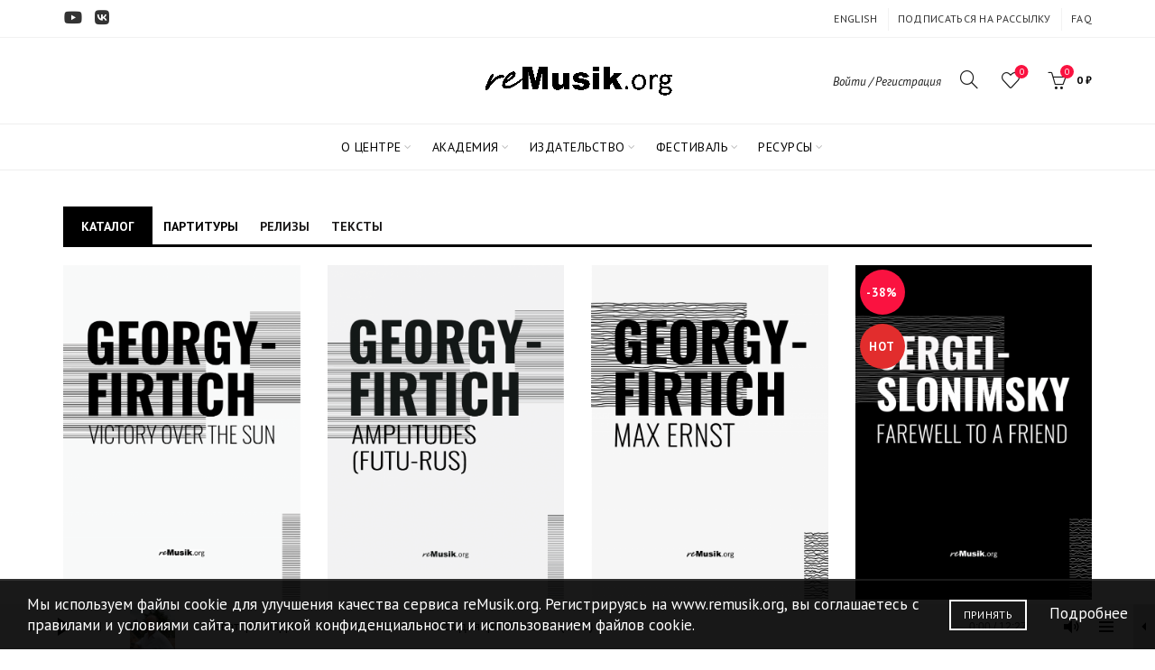

--- FILE ---
content_type: text/html; charset=UTF-8
request_url: https://www.remusik.org/edition/catalog/
body_size: 41502
content:
<!DOCTYPE html>
<html lang="ru-RU">
<head>
	<meta charset="UTF-8">
	<meta name="viewport" content="width=device-width, initial-scale=1.0, maximum-scale=1.0, user-scalable=no">
	<link rel="profile" href="http://gmpg.org/xfn/11">
	<link rel="pingback" href="https://www.remusik.org/xmlrpc.php">

	<meta name='robots' content='index, follow, max-image-preview:large, max-snippet:-1, max-video-preview:-1' />

	<!-- This site is optimized with the Yoast SEO plugin v26.8 - https://yoast.com/product/yoast-seo-wordpress/ -->
	<title>Каталог | reMusik.org</title>
	<link rel="canonical" href="https://www.remusik.org/edition/catalog/" />
	<meta property="og:locale" content="ru_RU" />
	<meta property="og:type" content="article" />
	<meta property="og:title" content="Каталог | reMusik.org" />
	<meta property="og:url" content="https://www.remusik.org/edition/catalog/" />
	<meta property="og:site_name" content="reMusik.org" />
	<meta property="article:publisher" content="http://www.facebook.com/remusik.org/" />
	<meta property="article:modified_time" content="2020-04-18T19:14:48+00:00" />
	<meta property="og:image" content="https://www.remusik.org/wp-content/uploads/2018/08/Logo-Icon-500x500.png" />
	<meta property="og:image:width" content="500" />
	<meta property="og:image:height" content="500" />
	<meta property="og:image:type" content="image/png" />
	<meta name="twitter:card" content="summary_large_image" />
	<meta name="twitter:site" content="@remusikorg" />
	<script type="application/ld+json" class="yoast-schema-graph">{"@context":"https://schema.org","@graph":[{"@type":"WebPage","@id":"https://www.remusik.org/edition/catalog/","url":"https://www.remusik.org/edition/catalog/","name":"Каталог | reMusik.org","isPartOf":{"@id":"https://www.remusik.org/#website"},"datePublished":"2018-08-13T08:21:52+00:00","dateModified":"2020-04-18T19:14:48+00:00","breadcrumb":{"@id":"https://www.remusik.org/edition/catalog/#breadcrumb"},"inLanguage":"ru-RU","potentialAction":[{"@type":"ReadAction","target":["https://www.remusik.org/edition/catalog/"]}]},{"@type":"BreadcrumbList","@id":"https://www.remusik.org/edition/catalog/#breadcrumb","itemListElement":[{"@type":"ListItem","position":1,"name":"Главная страница","item":"https://www.remusik.org/"},{"@type":"ListItem","position":2,"name":"Издательство","item":"https://www.remusik.org/edition/"},{"@type":"ListItem","position":3,"name":"Каталог"}]},{"@type":"WebSite","@id":"https://www.remusik.org/#website","url":"https://www.remusik.org/","name":"reMusik.org","description":"Санкт-Петербургский центр современной академической музыки","potentialAction":[{"@type":"SearchAction","target":{"@type":"EntryPoint","urlTemplate":"https://www.remusik.org/?s={search_term_string}"},"query-input":{"@type":"PropertyValueSpecification","valueRequired":true,"valueName":"search_term_string"}}],"inLanguage":"ru-RU"}]}</script>
	<!-- / Yoast SEO plugin. -->


<link rel='dns-prefetch' href='//www.remusik.org' />
<link rel='dns-prefetch' href='//static.addtoany.com' />
<link rel='dns-prefetch' href='//fonts.googleapis.com' />
<link rel="alternate" type="application/rss+xml" title="reMusik.org &raquo; Лента" href="https://www.remusik.org/feed/" />
<link rel="alternate" type="application/rss+xml" title="reMusik.org &raquo; Лента комментариев" href="https://www.remusik.org/comments/feed/" />
<link rel="alternate" title="oEmbed (JSON)" type="application/json+oembed" href="https://www.remusik.org/wp-json/oembed/1.0/embed?url=https%3A%2F%2Fwww.remusik.org%2Fedition%2Fcatalog%2F" />
<link rel="alternate" title="oEmbed (XML)" type="text/xml+oembed" href="https://www.remusik.org/wp-json/oembed/1.0/embed?url=https%3A%2F%2Fwww.remusik.org%2Fedition%2Fcatalog%2F&#038;format=xml" />
<style id='wp-img-auto-sizes-contain-inline-css' type='text/css'>
img:is([sizes=auto i],[sizes^="auto," i]){contain-intrinsic-size:3000px 1500px}
/*# sourceURL=wp-img-auto-sizes-contain-inline-css */
</style>
<link rel='stylesheet' id='formidable-css' href='https://www.remusik.org/wp-content/plugins/formidable/css/formidableforms.css?ver=1131654' type='text/css' media='all' />
<style id='wp-emoji-styles-inline-css' type='text/css'>

	img.wp-smiley, img.emoji {
		display: inline !important;
		border: none !important;
		box-shadow: none !important;
		height: 1em !important;
		width: 1em !important;
		margin: 0 0.07em !important;
		vertical-align: -0.1em !important;
		background: none !important;
		padding: 0 !important;
	}
/*# sourceURL=wp-emoji-styles-inline-css */
</style>
<style id='wp-block-library-inline-css' type='text/css'>
:root{--wp-block-synced-color:#7a00df;--wp-block-synced-color--rgb:122,0,223;--wp-bound-block-color:var(--wp-block-synced-color);--wp-editor-canvas-background:#ddd;--wp-admin-theme-color:#007cba;--wp-admin-theme-color--rgb:0,124,186;--wp-admin-theme-color-darker-10:#006ba1;--wp-admin-theme-color-darker-10--rgb:0,107,160.5;--wp-admin-theme-color-darker-20:#005a87;--wp-admin-theme-color-darker-20--rgb:0,90,135;--wp-admin-border-width-focus:2px}@media (min-resolution:192dpi){:root{--wp-admin-border-width-focus:1.5px}}.wp-element-button{cursor:pointer}:root .has-very-light-gray-background-color{background-color:#eee}:root .has-very-dark-gray-background-color{background-color:#313131}:root .has-very-light-gray-color{color:#eee}:root .has-very-dark-gray-color{color:#313131}:root .has-vivid-green-cyan-to-vivid-cyan-blue-gradient-background{background:linear-gradient(135deg,#00d084,#0693e3)}:root .has-purple-crush-gradient-background{background:linear-gradient(135deg,#34e2e4,#4721fb 50%,#ab1dfe)}:root .has-hazy-dawn-gradient-background{background:linear-gradient(135deg,#faaca8,#dad0ec)}:root .has-subdued-olive-gradient-background{background:linear-gradient(135deg,#fafae1,#67a671)}:root .has-atomic-cream-gradient-background{background:linear-gradient(135deg,#fdd79a,#004a59)}:root .has-nightshade-gradient-background{background:linear-gradient(135deg,#330968,#31cdcf)}:root .has-midnight-gradient-background{background:linear-gradient(135deg,#020381,#2874fc)}:root{--wp--preset--font-size--normal:16px;--wp--preset--font-size--huge:42px}.has-regular-font-size{font-size:1em}.has-larger-font-size{font-size:2.625em}.has-normal-font-size{font-size:var(--wp--preset--font-size--normal)}.has-huge-font-size{font-size:var(--wp--preset--font-size--huge)}.has-text-align-center{text-align:center}.has-text-align-left{text-align:left}.has-text-align-right{text-align:right}.has-fit-text{white-space:nowrap!important}#end-resizable-editor-section{display:none}.aligncenter{clear:both}.items-justified-left{justify-content:flex-start}.items-justified-center{justify-content:center}.items-justified-right{justify-content:flex-end}.items-justified-space-between{justify-content:space-between}.screen-reader-text{border:0;clip-path:inset(50%);height:1px;margin:-1px;overflow:hidden;padding:0;position:absolute;width:1px;word-wrap:normal!important}.screen-reader-text:focus{background-color:#ddd;clip-path:none;color:#444;display:block;font-size:1em;height:auto;left:5px;line-height:normal;padding:15px 23px 14px;text-decoration:none;top:5px;width:auto;z-index:100000}html :where(.has-border-color){border-style:solid}html :where([style*=border-top-color]){border-top-style:solid}html :where([style*=border-right-color]){border-right-style:solid}html :where([style*=border-bottom-color]){border-bottom-style:solid}html :where([style*=border-left-color]){border-left-style:solid}html :where([style*=border-width]){border-style:solid}html :where([style*=border-top-width]){border-top-style:solid}html :where([style*=border-right-width]){border-right-style:solid}html :where([style*=border-bottom-width]){border-bottom-style:solid}html :where([style*=border-left-width]){border-left-style:solid}html :where(img[class*=wp-image-]){height:auto;max-width:100%}:where(figure){margin:0 0 1em}html :where(.is-position-sticky){--wp-admin--admin-bar--position-offset:var(--wp-admin--admin-bar--height,0px)}@media screen and (max-width:600px){html :where(.is-position-sticky){--wp-admin--admin-bar--position-offset:0px}}

/*# sourceURL=wp-block-library-inline-css */
</style><link rel='stylesheet' id='wc-blocks-style-css' href='https://www.remusik.org/wp-content/plugins/woocommerce/assets/client/blocks/wc-blocks.css?ver=wc-10.4.3' type='text/css' media='all' />
<style id='global-styles-inline-css' type='text/css'>
:root{--wp--preset--aspect-ratio--square: 1;--wp--preset--aspect-ratio--4-3: 4/3;--wp--preset--aspect-ratio--3-4: 3/4;--wp--preset--aspect-ratio--3-2: 3/2;--wp--preset--aspect-ratio--2-3: 2/3;--wp--preset--aspect-ratio--16-9: 16/9;--wp--preset--aspect-ratio--9-16: 9/16;--wp--preset--color--black: #000000;--wp--preset--color--cyan-bluish-gray: #abb8c3;--wp--preset--color--white: #ffffff;--wp--preset--color--pale-pink: #f78da7;--wp--preset--color--vivid-red: #cf2e2e;--wp--preset--color--luminous-vivid-orange: #ff6900;--wp--preset--color--luminous-vivid-amber: #fcb900;--wp--preset--color--light-green-cyan: #7bdcb5;--wp--preset--color--vivid-green-cyan: #00d084;--wp--preset--color--pale-cyan-blue: #8ed1fc;--wp--preset--color--vivid-cyan-blue: #0693e3;--wp--preset--color--vivid-purple: #9b51e0;--wp--preset--gradient--vivid-cyan-blue-to-vivid-purple: linear-gradient(135deg,rgb(6,147,227) 0%,rgb(155,81,224) 100%);--wp--preset--gradient--light-green-cyan-to-vivid-green-cyan: linear-gradient(135deg,rgb(122,220,180) 0%,rgb(0,208,130) 100%);--wp--preset--gradient--luminous-vivid-amber-to-luminous-vivid-orange: linear-gradient(135deg,rgb(252,185,0) 0%,rgb(255,105,0) 100%);--wp--preset--gradient--luminous-vivid-orange-to-vivid-red: linear-gradient(135deg,rgb(255,105,0) 0%,rgb(207,46,46) 100%);--wp--preset--gradient--very-light-gray-to-cyan-bluish-gray: linear-gradient(135deg,rgb(238,238,238) 0%,rgb(169,184,195) 100%);--wp--preset--gradient--cool-to-warm-spectrum: linear-gradient(135deg,rgb(74,234,220) 0%,rgb(151,120,209) 20%,rgb(207,42,186) 40%,rgb(238,44,130) 60%,rgb(251,105,98) 80%,rgb(254,248,76) 100%);--wp--preset--gradient--blush-light-purple: linear-gradient(135deg,rgb(255,206,236) 0%,rgb(152,150,240) 100%);--wp--preset--gradient--blush-bordeaux: linear-gradient(135deg,rgb(254,205,165) 0%,rgb(254,45,45) 50%,rgb(107,0,62) 100%);--wp--preset--gradient--luminous-dusk: linear-gradient(135deg,rgb(255,203,112) 0%,rgb(199,81,192) 50%,rgb(65,88,208) 100%);--wp--preset--gradient--pale-ocean: linear-gradient(135deg,rgb(255,245,203) 0%,rgb(182,227,212) 50%,rgb(51,167,181) 100%);--wp--preset--gradient--electric-grass: linear-gradient(135deg,rgb(202,248,128) 0%,rgb(113,206,126) 100%);--wp--preset--gradient--midnight: linear-gradient(135deg,rgb(2,3,129) 0%,rgb(40,116,252) 100%);--wp--preset--font-size--small: 13px;--wp--preset--font-size--medium: 20px;--wp--preset--font-size--large: 36px;--wp--preset--font-size--x-large: 42px;--wp--preset--spacing--20: 0.44rem;--wp--preset--spacing--30: 0.67rem;--wp--preset--spacing--40: 1rem;--wp--preset--spacing--50: 1.5rem;--wp--preset--spacing--60: 2.25rem;--wp--preset--spacing--70: 3.38rem;--wp--preset--spacing--80: 5.06rem;--wp--preset--shadow--natural: 6px 6px 9px rgba(0, 0, 0, 0.2);--wp--preset--shadow--deep: 12px 12px 50px rgba(0, 0, 0, 0.4);--wp--preset--shadow--sharp: 6px 6px 0px rgba(0, 0, 0, 0.2);--wp--preset--shadow--outlined: 6px 6px 0px -3px rgb(255, 255, 255), 6px 6px rgb(0, 0, 0);--wp--preset--shadow--crisp: 6px 6px 0px rgb(0, 0, 0);}:where(.is-layout-flex){gap: 0.5em;}:where(.is-layout-grid){gap: 0.5em;}body .is-layout-flex{display: flex;}.is-layout-flex{flex-wrap: wrap;align-items: center;}.is-layout-flex > :is(*, div){margin: 0;}body .is-layout-grid{display: grid;}.is-layout-grid > :is(*, div){margin: 0;}:where(.wp-block-columns.is-layout-flex){gap: 2em;}:where(.wp-block-columns.is-layout-grid){gap: 2em;}:where(.wp-block-post-template.is-layout-flex){gap: 1.25em;}:where(.wp-block-post-template.is-layout-grid){gap: 1.25em;}.has-black-color{color: var(--wp--preset--color--black) !important;}.has-cyan-bluish-gray-color{color: var(--wp--preset--color--cyan-bluish-gray) !important;}.has-white-color{color: var(--wp--preset--color--white) !important;}.has-pale-pink-color{color: var(--wp--preset--color--pale-pink) !important;}.has-vivid-red-color{color: var(--wp--preset--color--vivid-red) !important;}.has-luminous-vivid-orange-color{color: var(--wp--preset--color--luminous-vivid-orange) !important;}.has-luminous-vivid-amber-color{color: var(--wp--preset--color--luminous-vivid-amber) !important;}.has-light-green-cyan-color{color: var(--wp--preset--color--light-green-cyan) !important;}.has-vivid-green-cyan-color{color: var(--wp--preset--color--vivid-green-cyan) !important;}.has-pale-cyan-blue-color{color: var(--wp--preset--color--pale-cyan-blue) !important;}.has-vivid-cyan-blue-color{color: var(--wp--preset--color--vivid-cyan-blue) !important;}.has-vivid-purple-color{color: var(--wp--preset--color--vivid-purple) !important;}.has-black-background-color{background-color: var(--wp--preset--color--black) !important;}.has-cyan-bluish-gray-background-color{background-color: var(--wp--preset--color--cyan-bluish-gray) !important;}.has-white-background-color{background-color: var(--wp--preset--color--white) !important;}.has-pale-pink-background-color{background-color: var(--wp--preset--color--pale-pink) !important;}.has-vivid-red-background-color{background-color: var(--wp--preset--color--vivid-red) !important;}.has-luminous-vivid-orange-background-color{background-color: var(--wp--preset--color--luminous-vivid-orange) !important;}.has-luminous-vivid-amber-background-color{background-color: var(--wp--preset--color--luminous-vivid-amber) !important;}.has-light-green-cyan-background-color{background-color: var(--wp--preset--color--light-green-cyan) !important;}.has-vivid-green-cyan-background-color{background-color: var(--wp--preset--color--vivid-green-cyan) !important;}.has-pale-cyan-blue-background-color{background-color: var(--wp--preset--color--pale-cyan-blue) !important;}.has-vivid-cyan-blue-background-color{background-color: var(--wp--preset--color--vivid-cyan-blue) !important;}.has-vivid-purple-background-color{background-color: var(--wp--preset--color--vivid-purple) !important;}.has-black-border-color{border-color: var(--wp--preset--color--black) !important;}.has-cyan-bluish-gray-border-color{border-color: var(--wp--preset--color--cyan-bluish-gray) !important;}.has-white-border-color{border-color: var(--wp--preset--color--white) !important;}.has-pale-pink-border-color{border-color: var(--wp--preset--color--pale-pink) !important;}.has-vivid-red-border-color{border-color: var(--wp--preset--color--vivid-red) !important;}.has-luminous-vivid-orange-border-color{border-color: var(--wp--preset--color--luminous-vivid-orange) !important;}.has-luminous-vivid-amber-border-color{border-color: var(--wp--preset--color--luminous-vivid-amber) !important;}.has-light-green-cyan-border-color{border-color: var(--wp--preset--color--light-green-cyan) !important;}.has-vivid-green-cyan-border-color{border-color: var(--wp--preset--color--vivid-green-cyan) !important;}.has-pale-cyan-blue-border-color{border-color: var(--wp--preset--color--pale-cyan-blue) !important;}.has-vivid-cyan-blue-border-color{border-color: var(--wp--preset--color--vivid-cyan-blue) !important;}.has-vivid-purple-border-color{border-color: var(--wp--preset--color--vivid-purple) !important;}.has-vivid-cyan-blue-to-vivid-purple-gradient-background{background: var(--wp--preset--gradient--vivid-cyan-blue-to-vivid-purple) !important;}.has-light-green-cyan-to-vivid-green-cyan-gradient-background{background: var(--wp--preset--gradient--light-green-cyan-to-vivid-green-cyan) !important;}.has-luminous-vivid-amber-to-luminous-vivid-orange-gradient-background{background: var(--wp--preset--gradient--luminous-vivid-amber-to-luminous-vivid-orange) !important;}.has-luminous-vivid-orange-to-vivid-red-gradient-background{background: var(--wp--preset--gradient--luminous-vivid-orange-to-vivid-red) !important;}.has-very-light-gray-to-cyan-bluish-gray-gradient-background{background: var(--wp--preset--gradient--very-light-gray-to-cyan-bluish-gray) !important;}.has-cool-to-warm-spectrum-gradient-background{background: var(--wp--preset--gradient--cool-to-warm-spectrum) !important;}.has-blush-light-purple-gradient-background{background: var(--wp--preset--gradient--blush-light-purple) !important;}.has-blush-bordeaux-gradient-background{background: var(--wp--preset--gradient--blush-bordeaux) !important;}.has-luminous-dusk-gradient-background{background: var(--wp--preset--gradient--luminous-dusk) !important;}.has-pale-ocean-gradient-background{background: var(--wp--preset--gradient--pale-ocean) !important;}.has-electric-grass-gradient-background{background: var(--wp--preset--gradient--electric-grass) !important;}.has-midnight-gradient-background{background: var(--wp--preset--gradient--midnight) !important;}.has-small-font-size{font-size: var(--wp--preset--font-size--small) !important;}.has-medium-font-size{font-size: var(--wp--preset--font-size--medium) !important;}.has-large-font-size{font-size: var(--wp--preset--font-size--large) !important;}.has-x-large-font-size{font-size: var(--wp--preset--font-size--x-large) !important;}
/*# sourceURL=global-styles-inline-css */
</style>

<style id='classic-theme-styles-inline-css' type='text/css'>
/*! This file is auto-generated */
.wp-block-button__link{color:#fff;background-color:#32373c;border-radius:9999px;box-shadow:none;text-decoration:none;padding:calc(.667em + 2px) calc(1.333em + 2px);font-size:1.125em}.wp-block-file__button{background:#32373c;color:#fff;text-decoration:none}
/*# sourceURL=/wp-includes/css/classic-themes.min.css */
</style>
<link rel='stylesheet' id='cuepro-css' href='https://www.remusik.org/wp-content/plugins/cuepro/assets/css/cuepro.css?ver=1.1.0' type='text/css' media='all' />
<link rel='stylesheet' id='wcs-timetable-css' href='https://www.remusik.org/wp-content/plugins/weekly-class/assets/front/css/timetable.css?ver=2.5.17' type='text/css' media='all' />
<style id='wcs-timetable-inline-css' type='text/css'>
.wcs-single__action .wcs-btn--action{color:rgba( 255,255,255,1);background-color:#000000}
/*# sourceURL=wcs-timetable-inline-css */
</style>
<style id='woocommerce-inline-inline-css' type='text/css'>
.woocommerce form .form-row .required { visibility: visible; }
/*# sourceURL=woocommerce-inline-inline-css */
</style>
<link rel='stylesheet' id='tablepress-default-css' href='https://www.remusik.org/wp-content/plugins/tablepress/css/build/default.css?ver=3.2.6' type='text/css' media='all' />
<link rel='stylesheet' id='mediaelement-css' href='https://www.remusik.org/wp-includes/js/mediaelement/mediaelementplayer-legacy.min.css?ver=4.2.17' type='text/css' media='all' />
<link rel='stylesheet' id='cuebar-css' href='https://www.remusik.org/wp-content/plugins/cuebar/assets/css/cuebar.min.css?ver=1.0.0' type='text/css' media='all' />
<link rel='stylesheet' id='js_composer_front-css' href='https://www.remusik.org/wp-content/plugins/js_composer/assets/css/js_composer.min.css?ver=8.7.2' type='text/css' media='all' />
<link rel='stylesheet' id='addtoany-css' href='https://www.remusik.org/wp-content/plugins/add-to-any/addtoany.min.css?ver=1.16' type='text/css' media='all' />
<link rel='stylesheet' id='bootstrap-css' href='https://www.remusik.org/wp-content/themes/basel/css/bootstrap.min.css?ver=5.9.0' type='text/css' media='all' />
<link rel='stylesheet' id='basel-style-css' href='https://www.remusik.org/wp-content/themes/basel/css/parts/base.min.css?ver=5.9.0' type='text/css' media='all' />
<link rel='stylesheet' id='vc_font_awesome_5_shims-css' href='https://www.remusik.org/wp-content/plugins/js_composer/assets/lib/vendor/dist/@fortawesome/fontawesome-free/css/v4-shims.min.css?ver=8.7.2' type='text/css' media='all' />
<link rel='stylesheet' id='vc_font_awesome_6-css' href='https://www.remusik.org/wp-content/plugins/js_composer/assets/lib/vendor/dist/@fortawesome/fontawesome-free/css/all.min.css?ver=8.7.2' type='text/css' media='all' />
<link rel='stylesheet' id='basel-wp-gutenberg-css' href='https://www.remusik.org/wp-content/themes/basel/css/parts/wp-gutenberg.min.css?ver=5.9.0' type='text/css' media='all' />
<link rel='stylesheet' id='basel-int-mc4wp-css' href='https://www.remusik.org/wp-content/themes/basel/css/parts/int-mc4wp.min.css?ver=5.9.0' type='text/css' media='all' />
<link rel='stylesheet' id='basel-int-wpbakery-base-css' href='https://www.remusik.org/wp-content/themes/basel/css/parts/int-wpbakery-base.min.css?ver=5.9.0' type='text/css' media='all' />
<link rel='stylesheet' id='basel-woo-base-css' href='https://www.remusik.org/wp-content/themes/basel/css/parts/woo-base.min.css?ver=5.9.0' type='text/css' media='all' />
<link rel='stylesheet' id='basel-header-top-bar-css' href='https://www.remusik.org/wp-content/themes/basel/css/parts/header-top-bar.min.css?ver=5.9.0' type='text/css' media='all' />
<link rel='stylesheet' id='basel-el-social-icons-css' href='https://www.remusik.org/wp-content/themes/basel/css/parts/el-social-icons.min.css?ver=5.9.0' type='text/css' media='all' />
<link rel='stylesheet' id='basel-header-general-css' href='https://www.remusik.org/wp-content/themes/basel/css/parts/header-general.min.css?ver=5.9.0' type='text/css' media='all' />
<link rel='stylesheet' id='basel-lib-owl-carousel-css' href='https://www.remusik.org/wp-content/themes/basel/css/parts/lib-owl-carousel.min.css?ver=5.9.0' type='text/css' media='all' />
<link rel='stylesheet' id='basel-woo-product-loop-general-css' href='https://www.remusik.org/wp-content/themes/basel/css/parts/woo-product-loop-general.min.css?ver=5.9.0' type='text/css' media='all' />
<link rel='stylesheet' id='basel-woo-product-loop-alt-css' href='https://www.remusik.org/wp-content/themes/basel/css/parts/woo-product-loop-alt.min.css?ver=5.9.0' type='text/css' media='all' />
<link rel='stylesheet' id='basel-woo-opt-add-to-cart-popup-css' href='https://www.remusik.org/wp-content/themes/basel/css/parts/woo-opt-add-to-cart-popup.min.css?ver=5.9.0' type='text/css' media='all' />
<link rel='stylesheet' id='basel-lib-magnific-popup-css' href='https://www.remusik.org/wp-content/themes/basel/css/parts/lib-magnific-popup.min.css?ver=5.9.0' type='text/css' media='all' />
<link rel='stylesheet' id='basel-el-product-tabs-css' href='https://www.remusik.org/wp-content/themes/basel/css/parts/el-product-tabs.min.css?ver=5.9.0' type='text/css' media='all' />
<link rel='stylesheet' id='basel-footer-general-css' href='https://www.remusik.org/wp-content/themes/basel/css/parts/footer-general.min.css?ver=5.9.0' type='text/css' media='all' />
<link rel='stylesheet' id='basel-opt-bottom-toolbar-css' href='https://www.remusik.org/wp-content/themes/basel/css/parts/opt-bottom-toolbar.min.css?ver=5.9.0' type='text/css' media='all' />
<link rel='stylesheet' id='basel-lib-photoswipe-css' href='https://www.remusik.org/wp-content/themes/basel/css/parts/lib-photoswipe.min.css?ver=5.9.0' type='text/css' media='all' />
<link rel='stylesheet' id='basel-opt-scrolltotop-css' href='https://www.remusik.org/wp-content/themes/basel/css/parts/opt-scrolltotop.min.css?ver=5.9.0' type='text/css' media='all' />
<link rel='stylesheet' id='xts-google-fonts-css' href='//fonts.googleapis.com/css?family=PT+Sans%3A400%2C400italic%2C700%2C700italic%7CPT+Sans+Caption%3A400%2C700&#038;ver=5.9.0' type='text/css' media='all' />
<link rel='stylesheet' id='basel-dynamic-style-css' href='https://www.remusik.org/wp-content/uploads/2025/09/basel-dynamic-1757368499.css?ver=5.9.0' type='text/css' media='all' />
<script type="text/template" id="tmpl-variation-template">
	<div class="woocommerce-variation-description">{{{ data.variation.variation_description }}}</div>
	<div class="woocommerce-variation-price">{{{ data.variation.price_html }}}</div>
	<div class="woocommerce-variation-availability">{{{ data.variation.availability_html }}}</div>
</script>
<script type="text/template" id="tmpl-unavailable-variation-template">
	<p role="alert">Этот товар недоступен. Пожалуйста, выберите другую комбинацию.</p>
</script>
<script type="text/javascript" id="addtoany-core-js-before">
/* <![CDATA[ */
window.a2a_config=window.a2a_config||{};a2a_config.callbacks=[];a2a_config.overlays=[];a2a_config.templates={};a2a_localize = {
	Share: "Отправить",
	Save: "Сохранить",
	Subscribe: "Подписаться",
	Email: "E-mail",
	Bookmark: "В закладки!",
	ShowAll: "Показать все",
	ShowLess: "Показать остальное",
	FindServices: "Найти сервис(ы)",
	FindAnyServiceToAddTo: "Найти сервис и добавить",
	PoweredBy: "Работает на",
	ShareViaEmail: "Поделиться по электронной почте",
	SubscribeViaEmail: "Подписаться по электронной почте",
	BookmarkInYourBrowser: "Добавить в закладки",
	BookmarkInstructions: "Нажмите Ctrl+D или \u2318+D, чтобы добавить страницу в закладки",
	AddToYourFavorites: "Добавить в Избранное",
	SendFromWebOrProgram: "Отправлять с любого email-адреса или email-программы",
	EmailProgram: "Почтовая программа",
	More: "Подробнее&#8230;",
	ThanksForSharing: "Спасибо, что поделились!",
	ThanksForFollowing: "Спасибо за подписку!"
};

a2a_config.icon_color="transparent,#000000";

//# sourceURL=addtoany-core-js-before
/* ]]> */
</script>
<script type="text/javascript" defer src="https://static.addtoany.com/menu/page.js" id="addtoany-core-js"></script>
<script type="text/javascript" src="https://www.remusik.org/wp-includes/js/jquery/jquery.min.js?ver=3.7.1" id="jquery-core-js"></script>
<script type="text/javascript" src="https://www.remusik.org/wp-includes/js/jquery/jquery-migrate.min.js?ver=3.4.1" id="jquery-migrate-js"></script>
<script type="text/javascript" defer src="https://www.remusik.org/wp-content/plugins/add-to-any/addtoany.min.js?ver=1.1" id="addtoany-jquery-js"></script>
<script type="text/javascript" src="https://www.remusik.org/wp-content/plugins/woocommerce/assets/js/jquery-blockui/jquery.blockUI.min.js?ver=2.7.0-wc.10.4.3" id="wc-jquery-blockui-js" data-wp-strategy="defer"></script>
<script type="text/javascript" id="wc-add-to-cart-js-extra">
/* <![CDATA[ */
var wc_add_to_cart_params = {"ajax_url":"/wp-admin/admin-ajax.php","wc_ajax_url":"/?wc-ajax=%%endpoint%%","i18n_view_cart":"\u041f\u0440\u043e\u0441\u043c\u043e\u0442\u0440 \u043a\u043e\u0440\u0437\u0438\u043d\u044b","cart_url":"https://www.remusik.org/cart/","is_cart":"","cart_redirect_after_add":"no"};
//# sourceURL=wc-add-to-cart-js-extra
/* ]]> */
</script>
<script type="text/javascript" src="https://www.remusik.org/wp-content/plugins/woocommerce/assets/js/frontend/add-to-cart.min.js?ver=10.4.3" id="wc-add-to-cart-js" data-wp-strategy="defer"></script>
<script type="text/javascript" src="https://www.remusik.org/wp-content/plugins/woocommerce/assets/js/js-cookie/js.cookie.min.js?ver=2.1.4-wc.10.4.3" id="wc-js-cookie-js" data-wp-strategy="defer"></script>
<script type="text/javascript" id="woocommerce-js-extra">
/* <![CDATA[ */
var woocommerce_params = {"ajax_url":"/wp-admin/admin-ajax.php","wc_ajax_url":"/?wc-ajax=%%endpoint%%","i18n_password_show":"\u041f\u043e\u043a\u0430\u0437\u0430\u0442\u044c \u043f\u0430\u0440\u043e\u043b\u044c","i18n_password_hide":"\u0421\u043a\u0440\u044b\u0442\u044c \u043f\u0430\u0440\u043e\u043b\u044c"};
//# sourceURL=woocommerce-js-extra
/* ]]> */
</script>
<script type="text/javascript" src="https://www.remusik.org/wp-content/plugins/woocommerce/assets/js/frontend/woocommerce.min.js?ver=10.4.3" id="woocommerce-js" defer="defer" data-wp-strategy="defer"></script>
<script type="text/javascript" src="https://www.remusik.org/wp-content/plugins/js_composer/assets/js/vendors/woocommerce-add-to-cart.js?ver=8.7.2" id="vc_woocommerce-add-to-cart-js-js"></script>
<script type="text/javascript" src="https://www.remusik.org/wp-includes/js/underscore.min.js?ver=1.13.7" id="underscore-js"></script>
<script type="text/javascript" id="wp-util-js-extra">
/* <![CDATA[ */
var _wpUtilSettings = {"ajax":{"url":"/wp-admin/admin-ajax.php"}};
//# sourceURL=wp-util-js-extra
/* ]]> */
</script>
<script type="text/javascript" src="https://www.remusik.org/wp-includes/js/wp-util.min.js?ver=6.9" id="wp-util-js"></script>
<script type="text/javascript" id="wc-add-to-cart-variation-js-extra">
/* <![CDATA[ */
var wc_add_to_cart_variation_params = {"wc_ajax_url":"/?wc-ajax=%%endpoint%%","i18n_no_matching_variations_text":"\u0416\u0430\u043b\u044c, \u043d\u043e \u0442\u043e\u0432\u0430\u0440\u043e\u0432, \u0441\u043e\u043e\u0442\u0432\u0435\u0442\u0441\u0442\u0432\u0443\u044e\u0449\u0438\u0445 \u0432\u0430\u0448\u0435\u043c\u0443 \u0432\u044b\u0431\u043e\u0440\u0443, \u043d\u0435 \u043e\u0431\u043d\u0430\u0440\u0443\u0436\u0435\u043d\u043e. \u041f\u043e\u0436\u0430\u043b\u0443\u0439\u0441\u0442\u0430, \u0432\u044b\u0431\u0435\u0440\u0438\u0442\u0435 \u0434\u0440\u0443\u0433\u0443\u044e \u043a\u043e\u043c\u0431\u0438\u043d\u0430\u0446\u0438\u044e.","i18n_make_a_selection_text":"\u0412\u044b\u0431\u0435\u0440\u0438\u0442\u0435 \u043e\u043f\u0446\u0438\u0438 \u0442\u043e\u0432\u0430\u0440\u0430 \u043f\u0435\u0440\u0435\u0434 \u0435\u0433\u043e \u0434\u043e\u0431\u0430\u0432\u043b\u0435\u043d\u0438\u0435\u043c \u0432 \u0432\u0430\u0448\u0443 \u043a\u043e\u0440\u0437\u0438\u043d\u0443.","i18n_unavailable_text":"\u042d\u0442\u043e\u0442 \u0442\u043e\u0432\u0430\u0440 \u043d\u0435\u0434\u043e\u0441\u0442\u0443\u043f\u0435\u043d. \u041f\u043e\u0436\u0430\u043b\u0443\u0439\u0441\u0442\u0430, \u0432\u044b\u0431\u0435\u0440\u0438\u0442\u0435 \u0434\u0440\u0443\u0433\u0443\u044e \u043a\u043e\u043c\u0431\u0438\u043d\u0430\u0446\u0438\u044e.","i18n_reset_alert_text":"\u0420\u0435\u0437\u0443\u043b\u044c\u0442\u0430\u0442\u044b \u0432\u0430\u0448\u0435\u0433\u043e \u0432\u044b\u0431\u043e\u0440\u0430 \u0441\u0431\u0440\u043e\u0448\u0435\u043d\u044b. \u0412\u044b\u0431\u0435\u0440\u0438\u0442\u0435 \u043e\u043f\u0446\u0438\u0438 \u0442\u043e\u0432\u0430\u0440\u0430, \u043f\u0435\u0440\u0435\u0434 \u0442\u0435\u043c \u043a\u0430\u043a \u0434\u043e\u0431\u0430\u0432\u0438\u0442\u044c \u0435\u0433\u043e \u0432 \u043a\u043e\u0440\u0437\u0438\u043d\u0443."};
//# sourceURL=wc-add-to-cart-variation-js-extra
/* ]]> */
</script>
<script type="text/javascript" src="https://www.remusik.org/wp-content/plugins/woocommerce/assets/js/frontend/add-to-cart-variation.min.js?ver=10.4.3" id="wc-add-to-cart-variation-js" defer="defer" data-wp-strategy="defer"></script>
<script></script><link rel="https://api.w.org/" href="https://www.remusik.org/wp-json/" /><link rel="alternate" title="JSON" type="application/json" href="https://www.remusik.org/wp-json/wp/v2/pages/25306" /><link rel="EditURI" type="application/rsd+xml" title="RSD" href="https://www.remusik.org/xmlrpc.php?rsd" />
<meta name="generator" content="WordPress 6.9" />
<meta name="generator" content="WooCommerce 10.4.3" />
<link rel='shortlink' href='https://www.remusik.org/?p=25306' />
<style id='cuebar-custom-css' type='text/css'>
.cuebar,
.cuebar .cue-skin-cuebar.mejs-container .mejs-controls .mejs-volume-button .mejs-volume-slider {background-color: #f3f3f3;
}.cuebar .cue-skin-cuebar.mejs-container .mejs-controls {border-color: #f3f3f3;
}.cuebar .cue-skin-cuebar.mejs-container .mejs-controls .mejs-next-button button,
.cuebar .cue-skin-cuebar.mejs-container .mejs-controls .mejs-playpause-button button,
.cuebar .cue-skin-cuebar.mejs-container .mejs-controls .mejs-previous-button button,
.cuebar .cue-skin-cuebar.mejs-container .mejs-controls .mejs-toggle-player-button button,
.cuebar .cue-skin-cuebar.mejs-container .mejs-controls .mejs-toggle-playlist-button button,
.cuebar .cue-skin-cuebar.mejs-container .mejs-controls .mejs-volume-button button,
.cuebar .cue-skin-cuebar.mejs-container .mejs-layers,
.cuebar .cue-skin-cuebar.mejs-container .mejs-controls .mejs-time span {color: #000000;
}.cuebar .cue-skin-cuebar.mejs-container .mejs-controls .mejs-volume-button .mejs-volume-slider .mejs-volume-current,
.cuebar .cue-skin-cuebar.mejs-container .mejs-controls .mejs-volume-button .mejs-volume-slider .mejs-volume-handle {background-color: #000000;
}.cuebar .cue-skin-cuebar.mejs-container .mejs-controls .mejs-toggle-player-button,
.cuebar .cue-skin-cuebar.mejs-container .mejs-controls .mejs-volume-button .mejs-volume-slider .mejs-volume-total {background-color: rgba(0, 0, 0, 0.15);
}.cuebar .cue-skin-cuebar.mejs-container .mejs-controls .mejs-time-rail .mejs-time-current {background-color: rgba(0, 0, 0, 0.1);
}.cuebar .cue-skin-cuebar.mejs-container .mejs-controls .mejs-time-rail .mejs-time-loaded {background-color: rgba(0, 0, 0, 0.03);
}
</style>
<style type="text/css">
			.wpsdc-drop-cap {
				float : left;				
				padding : 0.25em 0.05em 0.25em 0;				
				font-size : 5em;
				line-height : 0.4em;}
		</style><style type="text/css" media="all" id="wcs_styles"></style><meta name="theme-color" content="">		
		
		
				        <style> 
            	
			/* Shop popup */
			
			.basel-promo-popup {
			   max-width: 900px;
			}
	
            .site-logo {
                width: 24%;
            }    

            .site-logo img {
                max-width: 208px;
                max-height: 95px;
            }    

                            .widgetarea-head {
                    width: 38%;
                }  

                .right-column {
                    width: 38%;
                }  

                .sticky-header .right-column {
                    width: 250px;
                }  

            
                            .basel-woocommerce-layered-nav .basel-scroll-content {
                    max-height: 280px;
                }
            
			/* header Banner */
			body .header-banner {
				height: 40px;
			}
	
			body.header-banner-display .website-wrapper {
				margin-top:40px;
			}	

            /* Topbar height configs */

			.topbar-menu ul > li {
				line-height: 42px;
			}
			
			.topbar-wrapp,
			.topbar-content:before {
				height: 42px;
			}
			
			.sticky-header-prepared.basel-top-bar-on .header-shop, 
			.sticky-header-prepared.basel-top-bar-on .header-split,
			.enable-sticky-header.basel-header-overlap.basel-top-bar-on .main-header {
				top: 42px;
			}

            /* Header height configs */

            /* Limit logo image height for according to header height */
            .site-logo img {
                max-height: 95px;
            } 

            /* And for sticky header logo also */
            .act-scroll .site-logo img,
            .header-clone .site-logo img {
                max-height: 75px;
            }   

            /* Set sticky headers height for cloned headers based on menu links line height */
            .header-clone .main-nav .menu > li > a {
                height: 75px;
                line-height: 75px;
            } 

            /* Height for switch logos */

            .sticky-header-real:not(.global-header-menu-top) .switch-logo-enable .basel-logo {
                height: 95px;
            }

            .sticky-header-real:not(.global-header-menu-top) .act-scroll .switch-logo-enable .basel-logo {
                height: 75px;
            }

            .sticky-header-real:not(.global-header-menu-top) .act-scroll .switch-logo-enable {
                transform: translateY(-75px);
            }

                            /* Header height for layouts that don't have line height for menu links */
                .wrapp-header {
                    min-height: 95px;
                } 
            
            
            
            
            /* Page headings settings for heading overlap. Calculate on the header height base */

            .basel-header-overlap .title-size-default,
            .basel-header-overlap .title-size-small,
            .basel-header-overlap .title-shop.without-title.title-size-default,
            .basel-header-overlap .title-shop.without-title.title-size-small {
                padding-top: 135px;
            }


            .basel-header-overlap .title-shop.without-title.title-size-large,
            .basel-header-overlap .title-size-large {
                padding-top: 215px;
            }

            @media (max-width: 991px) {

				/* header Banner */
				body .header-banner {
					height: 40px;
				}
	
				body.header-banner-display .website-wrapper {
					margin-top:40px;
				}

	            /* Topbar height configs */
				.topbar-menu ul > li {
					line-height: 38px;
				}
				
				.topbar-wrapp,
				.topbar-content:before {
					height: 38px;
				}
				
				.sticky-header-prepared.basel-top-bar-on .header-shop, 
				.sticky-header-prepared.basel-top-bar-on .header-split,
				.enable-sticky-header.basel-header-overlap.basel-top-bar-on .main-header {
					top: 38px;
				}

                /* Set header height for mobile devices */
                .main-header .wrapp-header {
                    min-height: 60px;
                } 

                /* Limit logo image height for mobile according to mobile header height */
                .site-logo img {
                    max-height: 60px;
                }   

                /* Limit logo on sticky header. Both header real and header cloned */
                .act-scroll .site-logo img,
                .header-clone .site-logo img {
                    max-height: 60px;
                }

                /* Height for switch logos */

                .main-header .switch-logo-enable .basel-logo {
                    height: 60px;
                }

                .sticky-header-real:not(.global-header-menu-top) .act-scroll .switch-logo-enable .basel-logo {
                    height: 60px;
                }

                .sticky-header-real:not(.global-header-menu-top) .act-scroll .switch-logo-enable {
                    transform: translateY(-60px);
                }

                /* Page headings settings for heading overlap. Calculate on the MOBILE header height base */
                .basel-header-overlap .title-size-default,
                .basel-header-overlap .title-size-small,
                .basel-header-overlap .title-shop.without-title.title-size-default,
                .basel-header-overlap .title-shop.without-title.title-size-small {
                    padding-top: 80px;
                }

                .basel-header-overlap .title-shop.without-title.title-size-large,
                .basel-header-overlap .title-size-large {
                    padding-top: 120px;
                }
 
            }

                 
                    </style>
        
        
			<noscript><style>.woocommerce-product-gallery{ opacity: 1 !important; }</style></noscript>
	<meta name="generator" content="Powered by WPBakery Page Builder - drag and drop page builder for WordPress."/>
<noscript><style>.lazyload[data-src]{display:none !important;}</style></noscript><style>.lazyload{background-image:none !important;}.lazyload:before{background-image:none !important;}</style><link rel="icon" href="https://www.remusik.org/wp-content/uploads/2018/08/Logo-Icon-500x500-90x90.png" sizes="32x32" />
<link rel="icon" href="https://www.remusik.org/wp-content/uploads/2018/08/Logo-Icon-500x500-300x300.png" sizes="192x192" />
<link rel="apple-touch-icon" href="https://www.remusik.org/wp-content/uploads/2018/08/Logo-Icon-500x500-300x300.png" />
<meta name="msapplication-TileImage" content="https://www.remusik.org/wp-content/uploads/2018/08/Logo-Icon-500x500-300x300.png" />
<noscript><style> .wpb_animate_when_almost_visible { opacity: 1; }</style></noscript><link rel='stylesheet' id='vc_animate-css-css' href='https://www.remusik.org/wp-content/plugins/js_composer/assets/lib/vendor/dist/animate.css/animate.min.css?ver=8.7.2' type='text/css' media='all' />
<link rel='stylesheet' id='vc_entypo-css' href='https://www.remusik.org/wp-content/plugins/js_composer/assets/css/lib/vc-entypo/vc_entypo.min.css?ver=8.7.2' type='text/css' media='all' />
</head>

<body class="wp-singular page-template-default page page-id-25306 page-child parent-pageid-22389 wp-theme-basel theme-basel woocommerce-no-js wrapper-full-width global-cart-design-2 global-search-full-screen global-header-logo-center mobile-nav-from-left sticky-footer-on basel-light catalog-mode-off categories-accordion-on global-wishlist-enable basel-top-bar-on basel-ajax-shop-on basel-ajax-search-on enable-sticky-header sticky-header-clone offcanvas-sidebar-mobile offcanvas-sidebar-tablet sticky-toolbar-on wpb-js-composer js-comp-ver-8.7.2 vc_responsive has-cuebar">
					<div class="login-form-side woocommerce">
				<div class="widget-heading">
					<span class="widget-title">Войти</span>
					<a href="#" rel="nofollow" class="widget-close">Закрыть</a>
				</div>
				
				<div class="login-form">
							<form method="post" class="login woocommerce-form woocommerce-form-login " action="https://www.remusik.org/account/" >

			
			
			<p class="woocommerce-FormRow woocommerce-FormRow--wide form-row form-row-wide form-row-username">
				<label for="username">Введите логин или почту &nbsp;<span class="required" aria-hidden="true">*</span><span class="screen-reader-text">Обязательно</span></label>
				<input type="text" class="woocommerce-Input woocommerce-Input--text input-text" name="username" id="username" autocomplete="username" value="" required aria-required="true"/>
			</p>
			<p class="woocommerce-FormRow woocommerce-FormRow--wide form-row form-row-wide form-row-password">
				<label for="password">Пароль&nbsp;<span class="required"  aria-hidden="true">*</span><span class="screen-reader-text">Обязательно</span></label>
				<input class="woocommerce-Input woocommerce-Input--text input-text" type="password" name="password" id="password" autocomplete="current-password" required aria-required="true"/>
			</p>

			
			<p class="form-row">
				<input type="hidden" id="woocommerce-login-nonce" name="woocommerce-login-nonce" value="e744418e70" /><input type="hidden" name="_wp_http_referer" value="/edition/catalog/" />								<button type="submit" class="woocommerce-button button woocommerce-form-login__submit" name="login" value="Войти">Войти</button>
			</p>

			<div class="login-form-footer">
				<a href="https://www.remusik.org/account/lost-password/" class="woocommerce-LostPassword lost_password">Забыли пароль?</a>
				<label class="woocommerce-form__label woocommerce-form__label-for-checkbox woocommerce-form-login__rememberme">
					<input class="woocommerce-form__input woocommerce-form__input-checkbox" name="rememberme" type="checkbox" value="forever" /> <span>Запомнить меня</span>
				</label>
			</div>
			
			
			
		</form>

						</div>
				
				<div class="register-question">
					<span class="create-account-text">Еще не зарегистрированы?</span>
					<a class="btn btn-style-link" href="https://www.remusik.org/account/?action=register">Зарегистрироваться</a>
				</div>
			</div>
						<div class="mobile-nav">
											<form role="search" method="get" id="searchform" class="searchform  basel-ajax-search" action="https://www.remusik.org/"  data-thumbnail="1" data-price="1" data-count="16" data-post_type="post" data-symbols_count="3" data-sku="1">
				<div>
					<label class="screen-reader-text">Search for:</label>
					<input type="text" class="search-field" placeholder="Search for posts" value="" name="s" id="s" />
					<input type="hidden" name="post_type" id="post_type" value="post">
										<button type="submit" id="searchsubmit" class="" value="Поиск">Поиск</button>
				</div>
			</form>
			<div class="search-results-wrapper"><div class="basel-scroll"><div class="basel-search-results basel-scroll-content"></div></div></div>
		<div class="menu-mobile-side-menu-container"><ul id="menu-mobile-side-menu" class="site-mobile-menu"><li id="menu-item-33960" class="menu-item menu-item-type-custom menu-item-object-custom menu-item-33960 menu-item-design-default item-event-hover"><a href="https://en.remusik.org/"><i class="fa fa-language"></i> ENGLISH</a></li>
<li id="menu-item-28524" class="menu-item menu-item-type-custom menu-item-object-custom menu-item-has-children menu-item-28524 menu-item-design-default item-event-hover"><a href="https://www.remusik.org/about/%20">О центре</a>
<div class="sub-menu-dropdown color-scheme-dark">

<div class="container">

<ul class="sub-menu color-scheme-dark">
	<li id="menu-item-28539" class="menu-item menu-item-type-custom menu-item-object-custom menu-item-28539 menu-item-design-default item-event-hover"><a href="https://www.remusik.org/about/%20">Сведения о центре</a></li>
	<li id="menu-item-28538" class="menu-item menu-item-type-custom menu-item-object-custom menu-item-28538 menu-item-design-default item-event-hover"><a href="https://www.remusik.org/projects/">Проекты</a></li>
	<li id="menu-item-28537" class="menu-item menu-item-type-custom menu-item-object-custom menu-item-28537 menu-item-design-default item-event-hover"><a href="https://www.remusik.org/employment/%20">Вакансии</a></li>
	<li id="menu-item-28536" class="menu-item menu-item-type-custom menu-item-object-custom menu-item-28536 menu-item-design-default item-event-hover"><a href="https://www.remusik.org/about/partners/">Партнёры</a></li>
	<li id="menu-item-28534" class="menu-item menu-item-type-custom menu-item-object-custom menu-item-28534 menu-item-design-default item-event-hover"><a href="https://www.remusik.org/about/press/">Пресса</a></li>
	<li id="menu-item-37044" class="menu-item menu-item-type-custom menu-item-object-custom menu-item-37044 menu-item-design-default item-event-hover"><a href="https://www.remusik.org/about/logo/">Логотип</a></li>
	<li id="menu-item-28533" class="menu-item menu-item-type-custom menu-item-object-custom menu-item-28533 menu-item-design-default item-event-hover"><a href="https://www.remusik.org/about/contact/">Контакты</a></li>
</ul>
</div>
</div>
</li>
<li id="menu-item-28526" class="menu-item menu-item-type-custom menu-item-object-custom menu-item-has-children menu-item-28526 menu-item-design-default item-event-hover"><a href="https://www.remusik.org/academy/">Академия</a>
<div class="sub-menu-dropdown color-scheme-dark">

<div class="container">

<ul class="sub-menu color-scheme-dark">
	<li id="menu-item-47223" class="menu-item menu-item-type-custom menu-item-object-custom menu-item-has-children menu-item-47223 menu-item-design-default item-event-hover"><a href="https://www.remusik.org/academy/about/">Об Академии</a>
	<ul class="sub-sub-menu color-scheme-dark">
		<li id="menu-item-48481" class="menu-item menu-item-type-custom menu-item-object-custom menu-item-48481 menu-item-design-default item-event-hover"><a href="https://www.remusik.org/academy/courses/">Программы обучения</a></li>
		<li id="menu-item-47224" class="menu-item menu-item-type-custom menu-item-object-custom menu-item-47224 menu-item-design-default item-event-hover"><a href="https://www.remusik.org/academy/faculty/">Факультет</a></li>
		<li id="menu-item-47225" class="menu-item menu-item-type-custom menu-item-object-custom menu-item-47225 menu-item-design-default item-event-hover"><a href="https://www.remusik.org/academy/about/collaborate/">Сотрудничество</a></li>
		<li id="menu-item-48480" class="menu-item menu-item-type-custom menu-item-object-custom menu-item-48480 menu-item-design-default item-event-hover"><a href="https://www.remusik.org/about/contact/">Обратная связь</a></li>
	</ul>
</li>
	<li id="menu-item-47493" class="menu-item menu-item-type-custom menu-item-object-custom menu-item-has-children menu-item-47493 menu-item-design-default item-event-hover"><a href="https://www.remusik.org/academy/courses/">Образование</a>
	<ul class="sub-sub-menu color-scheme-dark">
		<li id="menu-item-47494" class="menu-item menu-item-type-custom menu-item-object-custom menu-item-47494 menu-item-design-default item-event-hover"><a href="https://www.remusik.org/academy/courses/composition/">Композиция</a></li>
		<li id="menu-item-47495" class="menu-item menu-item-type-custom menu-item-object-custom menu-item-47495 menu-item-design-default item-event-hover"><a href="https://www.remusik.org/academy/courses/technologies/">Музыкальные технологии</a></li>
		<li id="menu-item-47496" class="menu-item menu-item-type-custom menu-item-object-custom menu-item-47496 menu-item-design-default item-event-hover"><a href="https://www.remusik.org/academy/courses/performance/">Исполнительское искусство</a></li>
	</ul>
</li>
	<li id="menu-item-47497" class="menu-item menu-item-type-custom menu-item-object-custom menu-item-has-children menu-item-47497 menu-item-design-default item-event-hover"><a href="https://www.remusik.org/academy/">Информация</a>
	<ul class="sub-sub-menu color-scheme-dark">
		<li id="menu-item-47498" class="menu-item menu-item-type-custom menu-item-object-custom menu-item-47498 menu-item-design-default item-event-hover"><a href="https://www.remusik.org/academy/courses/">События</a></li>
		<li id="menu-item-47499" class="menu-item menu-item-type-custom menu-item-object-custom menu-item-47499 menu-item-design-default item-event-hover"><a href="https://www.remusik.org/academy/about/rules/">Правила дистанционного обучения</a></li>
		<li id="menu-item-47500" class="menu-item menu-item-type-custom menu-item-object-custom menu-item-47500 menu-item-design-default item-event-hover"><a href="https://www.remusik.org/academy/courses/faq/">Часто задаваемые вопросы</a></li>
		<li id="menu-item-47501" class="menu-item menu-item-type-custom menu-item-object-custom menu-item-47501 menu-item-design-default item-event-hover"><a href="https://www.remusik.org/academy/about/auditors/">Вольнослушателям</a></li>
	</ul>
</li>
	<li id="menu-item-48080" class="menu-item menu-item-type-custom menu-item-object-custom menu-item-48080 menu-item-design-default item-event-hover"><a href="https://www.remusik.org/academy/classroom/"><i class="fa fa-sign-in"></i> Виртуальный класс</a></li>
</ul>
</div>
</div>
</li>
<li id="menu-item-28527" class="menu-item menu-item-type-custom menu-item-object-custom menu-item-has-children menu-item-28527 menu-item-design-default item-event-hover"><a href="https://www.remusik.org/edition/">Издательство</a>
<div class="sub-menu-dropdown color-scheme-dark">

<div class="container">

<ul class="sub-menu color-scheme-dark">
	<li id="menu-item-28550" class="menu-item menu-item-type-custom menu-item-object-custom menu-item-has-children menu-item-28550 menu-item-design-default item-event-hover"><a href="https://www.remusik.org/edition/about/%20">Об издательстве</a>
	<ul class="sub-sub-menu color-scheme-dark">
		<li id="menu-item-28555" class="menu-item menu-item-type-custom menu-item-object-custom menu-item-28555 menu-item-design-default item-event-hover"><a href="https://www.remusik.org/edition/support/%20">Поддержать издательство</a></li>
		<li id="menu-item-28551" class="menu-item menu-item-type-custom menu-item-object-custom menu-item-28551 menu-item-design-default item-event-hover"><a href="https://www.remusik.org/edition/publications/%20">Публикации</a></li>
	</ul>
</li>
	<li id="menu-item-28553" class="menu-item menu-item-type-custom menu-item-object-custom menu-item-28553 menu-item-design-default item-event-hover"><a href="https://www.remusik.org/edition/authors/">Авторы</a></li>
	<li id="menu-item-28552" class="menu-item menu-item-type-custom menu-item-object-custom menu-item-28552 menu-item-design-default item-event-hover"><a href="https://www.remusik.org/edition/catalog/%20">Каталог</a></li>
	<li id="menu-item-28558" class="menu-item menu-item-type-custom menu-item-object-custom menu-item-28558 menu-item-design-default item-event-hover"><a href="https://www.remusik.org/edition/licensing/%20">Аренда и лицензирование</a></li>
	<li id="menu-item-28559" class="menu-item menu-item-type-custom menu-item-object-custom menu-item-28559 menu-item-design-default item-event-hover"><a href="https://www.remusik.org/edition/distribution/%20">Дистрибуция</a></li>
	<li id="menu-item-28556" class="menu-item menu-item-type-custom menu-item-object-custom menu-item-28556 menu-item-design-default item-event-hover"><a href="https://www.remusik.org/edition/editorial/%20%20">Редакция</a></li>
	<li id="menu-item-28557" class="menu-item menu-item-type-custom menu-item-object-custom menu-item-28557 menu-item-design-default item-event-hover"><a href="https://www.remusik.org/edition/contact/%20%20%20">Обратная связь</a></li>
</ul>
</div>
</div>
</li>
<li id="menu-item-40209" class="menu-item menu-item-type-custom menu-item-object-custom menu-item-has-children menu-item-40209 menu-item-design-default item-event-hover"><a href="https://www.remusik.org/magazine/">Журнал</a>
<div class="sub-menu-dropdown color-scheme-dark">

<div class="container">

<ul class="sub-menu color-scheme-dark">
	<li id="menu-item-42449" class="menu-item menu-item-type-custom menu-item-object-custom menu-item-42449 menu-item-design-default item-event-hover"><a href="https://www.remusik.org/magazine/#about">О журнале</a></li>
	<li id="menu-item-42446" class="menu-item menu-item-type-custom menu-item-object-custom menu-item-42446 menu-item-design-default item-event-hover"><a href="https://www.remusik.org/magazine/authors/">Авторы</a></li>
	<li id="menu-item-42447" class="menu-item menu-item-type-custom menu-item-object-custom menu-item-42447 menu-item-design-default item-event-hover"><a href="https://www.remusik.org/magazine/#feature">Спецпроекты</a></li>
	<li id="menu-item-42448" class="menu-item menu-item-type-custom menu-item-object-custom menu-item-42448 menu-item-design-default item-event-hover"><a href="https://www.remusik.org/magazine/#news">Новости</a></li>
</ul>
</div>
</div>
</li>
<li id="menu-item-28528" class="menu-item menu-item-type-custom menu-item-object-custom menu-item-has-children menu-item-28528 menu-item-design-default item-event-hover"><a href="https://www.remusik.org/festival/12th/">Фестиваль</a>
<div class="sub-menu-dropdown color-scheme-dark">

<div class="container">

<ul class="sub-menu color-scheme-dark">
	<li id="menu-item-51058" class="menu-item menu-item-type-custom menu-item-object-custom menu-item-51058 menu-item-design-default item-event-hover"><a href="https://www.remusik.org/festival/12th/about/">О фестивале</a></li>
	<li id="menu-item-51061" class="menu-item menu-item-type-custom menu-item-object-custom menu-item-51061 menu-item-design-default item-event-hover"><a href="https://www.remusik.org/festival/tickets/">Билеты и абонементы</a></li>
	<li id="menu-item-51059" class="menu-item menu-item-type-custom menu-item-object-custom menu-item-51059 menu-item-design-default item-event-hover"><a href="https://www.remusik.org/festival/tickets/">Концертная программа</a></li>
	<li id="menu-item-51060" class="menu-item menu-item-type-custom menu-item-object-custom menu-item-51060 menu-item-design-default item-event-hover"><a href="https://www.remusik.org/academy/courses/composition/fest/">Образовательная программа</a></li>
	<li id="menu-item-51056" class="menu-item menu-item-type-custom menu-item-object-custom menu-item-51056 menu-item-design-default item-event-hover"><a href="https://www.remusik.org/about/press/">Пресса</a></li>
	<li id="menu-item-51057" class="menu-item menu-item-type-custom menu-item-object-custom menu-item-51057 menu-item-design-default item-event-hover"><a href="https://www.remusik.org/festival/volunteers/">Волонтеры</a></li>
	<li id="menu-item-37762" class="menu-item menu-item-type-custom menu-item-object-custom menu-item-37762 menu-item-design-default item-event-hover"><a href="https://www.remusik.org/festival/archive/">Архив</a></li>
	<li id="menu-item-51062" class="menu-item menu-item-type-custom menu-item-object-custom menu-item-51062 menu-item-design-default item-event-hover"><a href="https://www.remusik.org/about/contact/">Контакты</a></li>
</ul>
</div>
</div>
</li>
</ul></div>			<div class="header-links my-account-with-text">
				<ul>
												<li class="wishlist"><a href="https://www.remusik.org/edition/catalog/">Wishlist</a></li>
											<li class="login-side-opener"><a href="https://www.remusik.org/account/">Войти / Регистрация</a></li>
									</ul>		
			</div>
					</div><!--END MOBILE-NAV-->
						<div class="cart-widget-side">
					<div class="widget-heading">
						<span class="widget-title">Корзина</span>
						<a href="#" rel="nofollow" class="widget-close">Закрыть</a>
					</div>
					<div class="widget woocommerce widget_shopping_cart"><div class="widget_shopping_cart_content"></div></div>				</div>
			<div class="website-wrapper">
					<div class="topbar-wrapp color-scheme-dark">
			<div class="container">
				<div class="topbar-content">
					<div class="top-bar-left">
						
													
			<ul class="social-icons text-center icons-design-default icons-size-default social-follow ">
				
				
				
				
									<li class="social-youtube"><a rel="noopener noreferrer nofollow" href="https://rutube.ru/channel/69176222/" target="_blank" class=""><i class="fa fa-youtube"></i><span class="basel-social-icon-name">YouTube</span></a></li>
				
				
				
				
				
				
				
				
				
				
				
				
								
									<li class="social-vk"><a rel="noopener noreferrer nofollow" href="https://vk.com/remusikorg" target="_blank" class=""><i class="fa fa-vk"></i><span class="basel-social-icon-name">VKontakte</span></a></li>
				
				
				
							</ul>

														
						
					</div>
					<div class="top-bar-right">
						<div class="topbar-menu">
							<div class="menu-top-bar-menu-container"><ul id="menu-top-bar-menu" class="menu"><li id="menu-item-26237" class="menu-item menu-item-type-custom menu-item-object-custom menu-item-has-children menu-item-26237 menu-item-design-default item-event-hover"><a href="https://en.remusik.org/">ENGLISH</a>
<div class="sub-menu-dropdown color-scheme-dark">

<div class="container">

<ul class="sub-menu color-scheme-dark">
	<li id="menu-item-26238" class="menu-item menu-item-type-custom menu-item-object-custom menu-item-home menu-item-26238 menu-item-design-default item-event-hover"><a href="https://www.remusik.org/">РУССКИЙ</a></li>
</ul>
</div>
</div>
</li>
<li id="menu-item-26239" class="menu-item menu-item-type-custom menu-item-object-custom menu-item-26239 menu-item-design-default item-event-hover"><a href="https://www.remusik.org/about/contact/">ПОДПИСАТЬСЯ НА РАССЫЛКУ</a></li>
<li id="menu-item-26240" class="menu-item menu-item-type-custom menu-item-object-custom menu-item-26240 menu-item-design-default item-event-hover"><a href="https://www.remusik.org/faq/">FAQ</a></li>
</ul></div>						</div>
					</div>
				</div>
			</div>
		</div> <!--END TOP HEADER-->
	
	
	<!-- HEADER -->
	<header class="main-header header-has-no-bg header-logo-center icons-design-line color-scheme-dark">

		<div class="container">
<div class="wrapp-header">
			<div class="widgetarea-head">
				&nbsp;			</div>
					<div class="site-logo">
				<div class="basel-logo-wrap">
					<a href="https://www.remusik.org/" class="basel-logo basel-main-logo" rel="home">
						<img src="[data-uri]" alt="reMusik.org" data-src="https://www.remusik.org/wp-content/uploads/2018/08/reMusik.org-LOGO.png" decoding="async" class="lazyload" data-eio-rwidth="4287" data-eio-rheight="673" /><noscript><img src="https://www.remusik.org/wp-content/uploads/2018/08/reMusik.org-LOGO.png" alt="reMusik.org" data-eio="l" /></noscript>					</a>
									</div>
			</div>
		<div class="right-column">
			<div class="header-links my-account-with-text">
				<ul>
												<li class="login-side-opener"><a href="https://www.remusik.org/account/">Войти / Регистрация</a></li>
									</ul>		
			</div>
					<div class="search-button basel-search-full-screen mobile-search-icon">
				<a href="#" rel="nofollow" aria-label="Search">
					<i class="fa fa-search"></i>
				</a>
				<div class="basel-search-wrapper">
					<div class="basel-search-inner">
						<span class="basel-close-search">Закрыть</span>
									<form role="search" method="get" id="searchform" class="searchform  basel-ajax-search" action="https://www.remusik.org/"  data-thumbnail="1" data-price="1" data-count="16" data-post_type="post" data-symbols_count="3" data-sku="1">
				<div>
					<label class="screen-reader-text">Search for:</label>
					<input type="text" class="search-field" placeholder="Search for posts" value="" name="s" id="s" />
					<input type="hidden" name="post_type" id="post_type" value="post">
										<button type="submit" id="searchsubmit" class="" value="Поиск">Поиск</button>
				</div>
			</form>
			<div class="search-results-wrapper"><div class="basel-scroll"><div class="basel-search-results basel-scroll-content"></div></div></div>
							</div>
				</div>
			</div>
					<div class="wishlist-info-widget">
				<a href="https://www.remusik.org/edition/catalog/">
					Wishlist 
											<span class="wishlist-count icon-count">0</span>
									</a>
			</div>
				<div class="shopping-cart basel-cart-design-2 basel-cart-icon cart-widget-opener">
			<a href="https://www.remusik.org/cart/">
				<span>Cart (<span>o</span>)</span>
				<span class="basel-cart-totals">
								<span class="basel-cart-number">0</span>
							<span class="subtotal-divider">/</span> 
								<span class="basel-cart-subtotal"><span class="woocommerce-Price-amount amount"><bdi>0&nbsp;<span class="woocommerce-Price-currencySymbol">&#8381;</span></bdi></span></span>
						</span>
			</a>
					</div>
					<div class="mobile-nav-icon">
				<span class="basel-burger"></span>
			</div><!--END MOBILE-NAV-ICON-->
		</div>
</div>
</div>
<div class="navigation-wrap">
<div class="container">
			<div class="main-nav site-navigation basel-navigation menu-center" role="navigation">
				<div class="menu-main-menu-container"><ul id="menu-main-menu" class="menu"><li id="menu-item-47394" class="menu-item menu-item-type-custom menu-item-object-custom menu-item-has-children menu-item-47394 menu-item-design-default item-event-hover"><a href="https://www.remusik.org/about/">О ЦЕНТРЕ</a>
<div class="sub-menu-dropdown color-scheme-dark">

<div class="container">

<ul class="sub-menu color-scheme-dark">
	<li id="menu-item-47399" class="menu-item menu-item-type-custom menu-item-object-custom menu-item-has-children menu-item-47399 menu-item-design-default item-event-hover"><a href="https://www.remusik.org/about/">Проекты</a>
	<ul class="sub-sub-menu color-scheme-dark">
		<li id="menu-item-47694" class="menu-item menu-item-type-custom menu-item-object-custom menu-item-47694 menu-item-design-default item-event-hover"><a href="https://www.remusik.org/about/projects/sound-space/">Проект «Пространство звука»</a></li>
		<li id="menu-item-47695" class="menu-item menu-item-type-custom menu-item-object-custom menu-item-47695 menu-item-design-default item-event-hover"><a href="https://www.remusik.org/about/projects/organ/">Оrganum Novum</a></li>
		<li id="menu-item-47696" class="menu-item menu-item-type-custom menu-item-object-custom menu-item-47696 menu-item-design-default item-event-hover"><a href="https://www.remusik.org/about/projects/competition/">Международный конкурс композиторов</a></li>
		<li id="menu-item-47697" class="menu-item menu-item-type-custom menu-item-object-custom menu-item-47697 menu-item-design-default item-event-hover"><a href="https://www.remusik.org/about/projects/forum/">Международный форум «Новая музыка»</a></li>
	</ul>
</li>
	<li id="menu-item-47400" class="menu-item menu-item-type-custom menu-item-object-custom menu-item-47400 menu-item-design-default item-event-hover"><a href="https://www.remusik.org/about/employment/">Вакансии</a></li>
	<li id="menu-item-47401" class="menu-item menu-item-type-custom menu-item-object-custom menu-item-47401 menu-item-design-default item-event-hover"><a href="https://www.remusik.org/about/press/">Пресса</a></li>
	<li id="menu-item-47402" class="menu-item menu-item-type-custom menu-item-object-custom menu-item-47402 menu-item-design-default item-event-hover"><a href="https://www.remusik.org/about/logo/">Логотип</a></li>
	<li id="menu-item-47403" class="menu-item menu-item-type-custom menu-item-object-custom menu-item-47403 menu-item-design-default item-event-hover"><a href="https://www.remusik.org/about/contact/">Контакты</a></li>
</ul>
</div>
</div>
</li>
<li id="menu-item-47395" class="menu-item menu-item-type-custom menu-item-object-custom menu-item-47395 menu-item-design-full-width item-event-hover menu-item-has-children"><a href="https://www.remusik.org/academy/">АКАДЕМИЯ</a>
<div class="sub-menu-dropdown color-scheme-dark">

<div class="container">
<p><div class="vc_row wpb_row vc_row-fluid vc_row-o-equal-height vc_row-flex"><div class="wpb_column vc_column_container vc_col-sm-8"><div class="vc_column-inner"><div class="wpb_wrapper"><div class="vc_row wpb_row vc_inner vc_row-fluid vc_custom_1450200676853"><div class="wpb_column vc_column_container vc_col-sm-4"><div class="vc_column-inner vc_custom_1446742142663"><div class="wpb_wrapper">
	<div class="wpb_text_column wpb_content_element vc_custom_1696500885919" >
		<div class="wpb_wrapper">
			<p class="widget-title">АКАДЕМИЯ</p>
<ul class="sub-sub-menu">
<li style="list-style-type: none;">
<ul class="sub-sub-menu">
<li id="" class="item-with-label item-label-new"><a id="" class="" href="https://www.remusik.org/academy/about/">Об Академии</a></li>
<li><a href="https://www.remusik.org/academy/courses/">Программы обучения</a></li>
<li id="" class=""><a id="" class="" href="https://www.remusik.org/academy/faculty/">Факультет</a></li>
<li class="item-with-label item-label-new"><a href="https://www.remusik.org/academy/about/collaborate/">Сотрудничество</a></li>
<li id="" class=""><a href="https://www.remusik.org/about/contact/">Обратная связь</a></li>
</ul>
</li>
</ul>

		</div>
	</div>
</div></div></div><div class="wpb_column vc_column_container vc_col-sm-4"><div class="vc_column-inner vc_custom_1446742137800"><div class="wpb_wrapper">
	<div class="wpb_text_column wpb_content_element vc_custom_1696318067154" >
		<div class="wpb_wrapper">
			<p class="widget-title">ОБРАЗОВАНИЕ</p>
<ul class="sub-sub-menu">
<li><a href="https://www.remusik.org/academy/courses/composition/">Композиция</a></li>
<li class="item-with-label item-label-new"><a href="https://www.remusik.org/academy/courses/technologies/">Музыкальные технологии<br />
</a></li>
<li><a href="https://www.remusik.org/academy/courses/performance/">Исполнительское искусство</a></li>
</ul>

		</div>
	</div>
</div></div></div><div class="wpb_column vc_column_container vc_col-sm-4"><div class="vc_column-inner vc_custom_1446742132151"><div class="wpb_wrapper">
	<div class="wpb_text_column wpb_content_element vc_custom_1690239695247" >
		<div class="wpb_wrapper">
			<p class="widget-title">ИНФОРМАЦИЯ</p>
<ul id="" class="sub-sub-menu">
<li class="item-with-label item-label-hot"><a href="https://www.remusik.org/">События</a></li>
<li id="" class=""><a id="" class="" href="https://www.remusik.org/">Медиа</a></li>
</ul>

		</div>
	</div>
</div></div></div></div><div class="vc_row wpb_row vc_inner vc_row-fluid vc_custom_1450200676853"><div class="wpb_column vc_column_container vc_col-sm-12"><div class="vc_column-inner vc_custom_1446742142663"><div class="wpb_wrapper"><div class="vc_separator wpb_content_element vc_separator_align_center vc_sep_width_100 vc_sep_pos_align_center vc_separator_no_text vc_sep_color_grey" ><span class="vc_sep_holder vc_sep_holder_l"><span class="vc_sep_line"></span></span><span class="vc_sep_holder vc_sep_holder_r"><span class="vc_sep_line"></span></span>
</div></div></div></div></div><div class="vc_row wpb_row vc_inner vc_row-fluid vc_custom_1450200676853"><div class="wpb_column vc_column_container vc_col-sm-4"><div class="vc_column-inner vc_custom_1446742142663"><div class="wpb_wrapper">
	<div class="wpb_text_column wpb_content_element" >
		<div class="wpb_wrapper">
			<p><i class="fa fa-desktop" style="margin-right: 7px; font-size: 21px;"><br />
</i><br />
<a href="https://www.remusik.org/academy/about/rules/">Правила дистанционного обучения</a></p>

		</div>
	</div>
</div></div></div><div class="wpb_column vc_column_container vc_col-sm-4"><div class="vc_column-inner vc_custom_1446742137800"><div class="wpb_wrapper">
	<div class="wpb_text_column wpb_content_element" >
		<div class="wpb_wrapper">
			<p><i class="fa fa-info-circle" style="margin-right: 7px; font-size: 21px;"><br />
</i><br />
<a href="https://www.remusik.org/academy/courses/faq/">Часто задаваемые вопросы</a></p>

		</div>
	</div>
</div></div></div><div class="wpb_column vc_column_container vc_col-sm-4"><div class="vc_column-inner vc_custom_1446742132151"><div class="wpb_wrapper">
	<div class="wpb_text_column wpb_content_element" >
		<div class="wpb_wrapper">
			<p><i class="fa fa-graduation-cap" style="margin-right: 7px; font-size: 21px;"><br />
</i><br />
<a href="https://www.remusik.org/academy/about/auditors/">Вольнослушателям</a></p>

		</div>
	</div>
</div></div></div></div></div></div></div><div class="wpb_column vc_column_container vc_col-sm-4 vc_col-has-fill color-scheme-dark"><div class="vc_column-inner vc_custom_1696502964938"><div class="wpb_wrapper"><div class="vc_row wpb_row vc_inner vc_row-fluid"><div class="wpb_column vc_column_container vc_col-sm-12"><div class="vc_column-inner"><div class="wpb_wrapper"><section class="vc_cta3-container"><div class="vc_general vc_do_cta3 vc_cta3 vc_cta3-style-outline vc_cta3-shape-square vc_cta3-align-center vc_cta3-color-white vc_cta3-icon-size-xl vc_cta3-icons-top vc_cta3-actions-bottom"><div class="vc_cta3-icons"><div class="vc_icon_element vc_icon_element-outer vc_do_icon wpb_animate_when_almost_visible wpb_flipInX flipInX vc_icon_element-align-left"><div class="vc_icon_element-inner vc_icon_element-color-white vc_icon_element-size-xl vc_icon_element-style- vc_icon_element-background-color-grey" ><span class="vc_icon_element-icon fas fa-braille" ></span></div></div></div><div class="vc_cta3_content-container"><div class="vc_cta3-content"><header class="vc_cta3-content-header"><h1 style="color: #ffffff;text-align: center" class="vc_custom_heading vc_do_custom_heading" ><a href="https://www.remusik.org/academy/classroom/">Виртуальный класс</a></h1><h6 style="color: #ffffff;text-align: center" class="vc_custom_heading vc_do_custom_heading" >Вход на платформу для студентов Академии</h6></header></div><div class="vc_cta3-actions"><div class="vc_btn3-container wpb_animate_when_almost_visible wpb_bounceIn bounceIn vc_btn3-center vc_do_btn" ><a class="vc_general vc_btn3 vc_btn3-size-lg vc_btn3-shape-square vc_btn3-style-outline vc_btn3-block vc_btn3-icon-left vc_btn3-color-white" href="https://www.remusik.org/academy/classroom/" title=""><i class="vc_btn3-icon entypo-icon entypo-icon-login"></i> ВОЙТИ</a></div></div></div></div></section></div></div></div></div></div></div></div></div></p>
<style data-type="vc_shortcodes-custom-css">.vc_custom_1696502964938{background-image: url(https://www.remusik.org/wp-content/uploads/2023/10/giphy-1.gif?id=48483) !important;background-position: 0 0 !important;background-repeat: no-repeat !important;}.vc_custom_1450200676853{margin-top: 0px !important;margin-bottom: 0px !important;padding-top: 0px !important;}.vc_custom_1450200676853{margin-top: 0px !important;margin-bottom: 0px !important;padding-top: 0px !important;}.vc_custom_1450200676853{margin-top: 0px !important;margin-bottom: 0px !important;padding-top: 0px !important;}.vc_custom_1446742142663{margin-bottom: 0px !important;}.vc_custom_1446742137800{margin-bottom: 0px !important;}.vc_custom_1446742132151{margin-bottom: 0px !important;}.vc_custom_1696500885919{margin-bottom: 10px !important;}.vc_custom_1696318067154{margin-bottom: 10px !important;}.vc_custom_1690239695247{margin-bottom: 10px !important;}.vc_custom_1446742142663{margin-bottom: 0px !important;}.vc_custom_1446742142663{margin-bottom: 0px !important;}.vc_custom_1446742137800{margin-bottom: 0px !important;}.vc_custom_1446742132151{margin-bottom: 0px !important;}</style>
</div>

</div>
<style>.menu-item-47395 > .sub-menu-dropdown {background-image: url(https://www.remusik.org/wp-content/uploads/2018/09/BACKGROUND-f5f5f5.png); }</style></li>
<li id="menu-item-47396" class="menu-item menu-item-type-custom menu-item-object-custom menu-item-47396 menu-item-design-full-width item-event-hover menu-item-has-children"><a href="https://www.remusik.org/edition/">ИЗДАТЕЛЬСТВО</a>
<div class="sub-menu-dropdown color-scheme-dark">

<div class="container">
<div class="vc_row wpb_row vc_row-fluid vc_custom_1450200347789"><div class="wpb_column vc_column_container vc_col-sm-9 vc_col-has-fill"><div class="vc_column-inner vc_custom_1450200681524"><div class="wpb_wrapper"><div class="vc_row wpb_row vc_inner vc_row-fluid vc_custom_1450200676853"><div class="wpb_column vc_column_container vc_col-sm-3"><div class="vc_column-inner vc_custom_1446742142663"><div class="wpb_wrapper">
	<div class="wpb_text_column wpb_content_element vc_custom_1651397698573" >
		<div class="wpb_wrapper">
			<p class="widget-title">ИЗДАТЕЛЬСТВО</p>
<ul class="sub-sub-menu">
<li style="list-style-type: none;">
<ul class="sub-sub-menu">
<li id="" class="item-with-label item-label-new"><a id="" class="" href="https://www.remusik.org/edition/about/">Об издательстве</a></li>
<li id="" class=""><a id="" class="" href="https://www.remusik.org/edition/publications/">Публикации</a></li>
<li class="item-with-label item-label-new"><a href="https://www.remusik.org/edition/catalog/">Каталог      <span class="menu-label menu-label-new">ИЗБРАННОЕ</span></a></li>
<li id="" class=""><a id="" class="" href="https://www.remusik.org/edition/authors/">Авторы</a></li>
<li id="" class=""><a id="" class="" href="https://www.remusik.org/edition/">Медиа</a></li>
<li id="" class=""><a href="https://www.remusik.org/edition/support/">Поддержать издательство</a></li>
</ul>
</li>
</ul>

		</div>
	</div>
</div></div></div><div class="wpb_column vc_column_container vc_col-sm-3"><div class="vc_column-inner vc_custom_1446742137800"><div class="wpb_wrapper">
	<div class="wpb_text_column wpb_content_element vc_custom_1546186551194" >
		<div class="wpb_wrapper">
			<p class="widget-title">ЛИЦЕНЗИЯ</p>
<ul class="sub-sub-menu">
<li><a href="https://www.remusik.org/edition/licensing/">Аренда материалов</a></li>
<li class="item-with-label item-label-new"><a href="https://www.remusik.org/edition/licensing/">Оформить лицензию</a></li>
<li><a href="https://www.remusik.org/edition/licensing/">Авторское право</a></li>
</ul>

		</div>
	</div>
</div></div></div><div class="wpb_column vc_column_container vc_col-sm-3"><div class="vc_column-inner vc_custom_1446742132151"><div class="wpb_wrapper">
	<div class="wpb_text_column wpb_content_element vc_custom_1651397617690" >
		<div class="wpb_wrapper">
			<p class="widget-title">ДИСТРИБУЦИЯ</p>
<ul id="" class="sub-sub-menu">
<li class="item-with-label item-label-hot"><a href="https://www.remusik.org/edition/distribution/">Партнёрская программа</a></li>
<li id="" class=""><a id="" class="" href="https://www.remusik.org/edition/digitaldistribution/">Цифровая дистрибуция</a></li>
<li class="item-with-label item-label-hot"><a href="https://www.remusik.org/edition/resale/">Перепродажа  <span class="menu-label menu-label-new">НОВОЕ</span></a></li>
<li id="" class=""><a id="" class="" href="https://www.remusik.org/edition/">Реклама и промоушен</a></li>
</ul>

		</div>
	</div>
</div></div></div><div class="wpb_column vc_column_container vc_col-sm-3"><div class="vc_column-inner"><div class="wpb_wrapper">
	<div class="wpb_text_column wpb_content_element vc_custom_1695710312955" >
		<div class="wpb_wrapper">
			<p class="widget-title">ЖУРНАЛ</p>
<ul id="" class="sub-sub-menu">
<li id="" class=""><a id="" class="" href="https://www.remusik.org/edition/magazine/">Главная</a></li>
<li id="" class=""><a id="" class="" href="https://www.remusik.org/edition/magazine/#about">О журнале</a></li>
<li id="" class=""><a id="" class="" href="https://www.remusik.org/edition/magazine/authors/">Авторы</a></li>
<li id="" class=""><a id="" class="" href="https://www.remusik.org/edition/magazine/#feature">Спецпроекты</a></li>
<li id="" class=""><a id="" class="" href="https://www.remusik.org/edition/magazine/#news">Новости</a></li>
<li class="item-with-label item-label-hot"><a href="https://www.remusik.org/edition/magazine/afisha/">Афиша  <span class="menu-label menu-label-new">НОВОЕ</span></a></li>
</ul>

		</div>
	</div>
</div></div></div></div><div class="vc_row wpb_row vc_inner vc_row-fluid"><div class="wpb_column vc_column_container vc_col-sm-12"><div class="vc_column-inner"><div class="wpb_wrapper"><div class="vc_separator wpb_content_element vc_separator_align_center vc_sep_width_100 vc_sep_pos_align_center vc_separator_no_text vc_sep_color_grey" ><span class="vc_sep_holder vc_sep_holder_l"><span class="vc_sep_line"></span></span><span class="vc_sep_holder vc_sep_holder_r"><span class="vc_sep_line"></span></span>
</div></div></div></div></div><div class="vc_row wpb_row vc_inner vc_row-fluid vc_custom_1450200676853"><div class="wpb_column vc_column_container vc_col-sm-3"><div class="vc_column-inner vc_custom_1446742142663"><div class="wpb_wrapper">
	<div class="wpb_text_column wpb_content_element vc_custom_1546186585529" >
		<div class="wpb_wrapper">
			<p><i class="fa fa-user-plus" style="margin-right: 7px; font-size: 21px;"><br />
</i><br />
<a href="https://www.remusik.org/edition/editorial/">Редакция</a><br />
<a href="https://www.remusik.org/edition/editorial/">Обратная связь</a><br />
<a href="https://www.remusik.org/edition/editorial/">Пресса</a></p>

		</div>
	</div>
</div></div></div><div class="wpb_column vc_column_container vc_col-sm-3"><div class="vc_column-inner vc_custom_1446742137800"><div class="wpb_wrapper">
	<div class="wpb_text_column wpb_content_element vc_custom_1547971202391" >
		<div class="wpb_wrapper">
			<p><i class="fa fa-info-circle" style="margin-right: 7px; font-size: 21px;"><br />
</i><br />
<a href="https://www.remusik.org/faq/to-order/">Как сделать заказ</a><br />
<a href="https://www.remusik.org/faq/payments/">Оплата</a><br />
<a href="https://www.remusik.org/faq/cashback/">Возврат</a><br />
<a href="https://www.remusik.org/edition/downloads/">Загрузки</a></p>

		</div>
	</div>
</div></div></div><div class="wpb_column vc_column_container vc_col-sm-3"><div class="vc_column-inner vc_custom_1446742132151"><div class="wpb_wrapper">
	<div class="wpb_text_column wpb_content_element vc_custom_1545044501376" >
		<div class="wpb_wrapper">
			<p><i class="fa fa-truck" style="margin-right: 7px; font-size: 21px;"><br />
</i><br />
<a href="https://www.remusik.org/faq/delivery/">Услуги курьера</a><br />
<a href="https://www.remusik.org/faq/delivery/">Оформить доставку</a><br />
<a href="https://www.remusik.org/faq/delivery/">Отслеживание заказов</a></p>

		</div>
	</div>
</div></div></div><div class="wpb_column vc_column_container vc_col-sm-3"><div class="vc_column-inner"><div class="wpb_wrapper">
	<div class="wpb_text_column wpb_content_element vc_custom_1545010507566" >
		<div class="wpb_wrapper">
			<p><i class="fa fa-support" style="margin-right: 7px; font-size: 19px;"><br />
</i><br />
<a href="https://www.remusik.org/confidentiality/">Конфиденциальность</a><br />
<a href="https://www.remusik.org/faq/">Часто задаваемые вопросы</a></p>

		</div>
	</div>
</div></div></div></div></div></div></div><div class="wpb_column vc_column_container vc_col-sm-3 color-scheme-dark"><div class="vc_column-inner vc_custom_1446572508036"><div class="wpb_wrapper">				
				<div id="carousel-449" class="vc_carousel_container " data-owl-carousel data-speed="" data-autoplay="yes" data-hide_pagination_control="yes" data-hide_prev_next_buttons="yes" data-scroll_per_page="" data-desktop="1" data-desktop_small="1" data-tablet="1" data-mobile="1">
					<div class="owl-carousel product-items ">

									<div class="product-item owl-carousel-item">
				<div class="owl-carousel-item-inner">

																		<div class="product-grid-item basel-hover-alt product product-in-carousel post-0 post type-post status-publish format-standard has-post-thumbnail hentry" data-loop="1" data-id="25286">

		<div class="product-element-top">
	<a href="https://www.remusik.org/product/edition/catalog/scores/1-005/">
		<img width="1240" height="1754" src="[data-uri]" class="content-product-image attachment-large lazyload" alt="" title="edition-005-cover-black" decoding="async" fetchpriority="high"   data-src="https://www.remusik.org/wp-content/uploads/2018/08/edition-005-cover-black.png" data-srcset="https://www.remusik.org/wp-content/uploads/2018/08/edition-005-cover-black.png 1240w, https://www.remusik.org/wp-content/uploads/2018/08/edition-005-cover-black-640x905.png 640w, https://www.remusik.org/wp-content/uploads/2018/08/edition-005-cover-black-768x1086.png 768w" data-sizes="auto" data-eio-rwidth="1240" data-eio-rheight="1754" /><noscript><img width="1240" height="1754" src="https://www.remusik.org/wp-content/uploads/2018/08/edition-005-cover-black.png" class="content-product-image attachment-large" alt="" title="edition-005-cover-black" decoding="async" fetchpriority="high" srcset="https://www.remusik.org/wp-content/uploads/2018/08/edition-005-cover-black.png 1240w, https://www.remusik.org/wp-content/uploads/2018/08/edition-005-cover-black-640x905.png 640w, https://www.remusik.org/wp-content/uploads/2018/08/edition-005-cover-black-768x1086.png 768w" sizes="(max-width: 1240px) 100vw, 1240px" data-eio="l" /></noscript>	</a>
				<div class="hover-img">
				<a href="https://www.remusik.org/product/edition/catalog/scores/1-005/">
					<img width="1240" height="1754" src="[data-uri]" class="content-product-image attachment-large lazyload" alt="" title="edition-005-01" decoding="async"   data-src="https://www.remusik.org/wp-content/uploads/2018/08/edition-005-01.png" data-srcset="https://www.remusik.org/wp-content/uploads/2018/08/edition-005-01.png 1240w, https://www.remusik.org/wp-content/uploads/2018/08/edition-005-01-640x905.png 640w, https://www.remusik.org/wp-content/uploads/2018/08/edition-005-01-768x1086.png 768w" data-sizes="auto" data-eio-rwidth="1240" data-eio-rheight="1754" /><noscript><img width="1240" height="1754" src="https://www.remusik.org/wp-content/uploads/2018/08/edition-005-01.png" class="content-product-image attachment-large" alt="" title="edition-005-01" decoding="async" srcset="https://www.remusik.org/wp-content/uploads/2018/08/edition-005-01.png 1240w, https://www.remusik.org/wp-content/uploads/2018/08/edition-005-01-640x905.png 640w, https://www.remusik.org/wp-content/uploads/2018/08/edition-005-01-768x1086.png 768w" sizes="(max-width: 1240px) 100vw, 1240px" data-eio="l" /></noscript>				</a>
			</div>
			<div class="basel-buttons">
					<div class="basel-wishlist-btn">
				<a class="button basel-tooltip" rel="nofollow" href="https://www.remusik.org/product/edition/catalog/scores/1-005/" data-key="141d6959a3" data-product-id="25286" data-added-text="Browse Wishlist">Add to wishlist</a>
			</div>
				<div class="basel-compare-btn product-compare-button"><a class="button" rel="nofollow" href="https://www.remusik.org/compare/" data-added-text="Compare products" data-id="25286">Compare</a></div>					<div class="quick-view">
				<a 
					href="https://www.remusik.org/product/edition/catalog/scores/1-005/" 
					class="open-quick-view quick-view-button"
					rel="nofollow"
					data-id="25286">Quick View</a>
			</div>
			</div>
</div>
<h3 class="product-title"><a href="https://www.remusik.org/product/edition/catalog/scores/1-005/">Юрий Каспаров: Something strange out of the cage</a></h3>

<div class="wrap-price">
	<div class="wrapp-swap">
		<div class="swap-elements">
			
	<span class="price"><span class="woocommerce-Price-amount amount"><bdi>350&nbsp;<span class="woocommerce-Price-currencySymbol">&#8381;</span></bdi></span></span>
			<div class="btn-add">
				<a href="/edition/catalog/?add-to-cart=25286" aria-describedby="woocommerce_loop_add_to_cart_link_describedby_25286" data-quantity="1" class="button product_type_simple add_to_cart_button ajax_add_to_cart" data-product_id="25286" data-product_sku="РЕ 005 П" aria-label="Добавить в корзину &ldquo;Юрий Каспаров: Something strange out of the cage&rdquo;" rel="nofollow" data-success_message="«Юрий Каспаров: Something strange out of the cage» добавлен в вашу корзину" role="button">В корзину</a>	<span id="woocommerce_loop_add_to_cart_link_describedby_25286" class="screen-reader-text">
			</span>
			</div>
		</div>
	</div>
	</div>


	
	</div>
					
				</div>
			</div>
		
					</div> <!-- end product-items -->
				</div> <!-- end #carousel-449 -->

			</div></div></div></div><style data-type="vc_shortcodes-custom-css">.vc_custom_1450200347789{margin-bottom: 0px !important;padding-top: 0px !important;padding-bottom: 0px !important;}.vc_custom_1450200681524{border-right-width: 1px !important;padding-top: 0px !important;padding-right: 20px !important;padding-bottom: 0px !important;border-right-color: #e0e0e0 !important;border-right-style: solid !important;}.vc_custom_1446572508036{padding-left: 20px !important;}.vc_custom_1450200676853{margin-top: 0px !important;margin-bottom: 0px !important;padding-top: 0px !important;}.vc_custom_1450200676853{margin-top: 0px !important;margin-bottom: 0px !important;padding-top: 0px !important;}.vc_custom_1446742142663{margin-bottom: 0px !important;}.vc_custom_1446742137800{margin-bottom: 0px !important;}.vc_custom_1446742132151{margin-bottom: 0px !important;}.vc_custom_1651397698573{margin-bottom: 10px !important;}.vc_custom_1546186551194{margin-bottom: 10px !important;}.vc_custom_1651397617690{margin-bottom: 10px !important;}.vc_custom_1695710312955{margin-bottom: 10px !important;}.vc_custom_1446742142663{margin-bottom: 0px !important;}.vc_custom_1446742137800{margin-bottom: 0px !important;}.vc_custom_1446742132151{margin-bottom: 0px !important;}.vc_custom_1546186585529{margin-bottom: 0px !important;}.vc_custom_1547971202391{margin-bottom: 0px !important;}.vc_custom_1545044501376{margin-bottom: 0px !important;}.vc_custom_1545010507566{margin-bottom: 0px !important;}</style>
</div>

</div>
<style>.menu-item-47396 > .sub-menu-dropdown {background-image: url(https://www.remusik.org/wp-content/uploads/2018/09/BACKGROUND-f5f5f5.png); }</style></li>
<li id="menu-item-47397" class="menu-item menu-item-type-custom menu-item-object-custom menu-item-47397 menu-item-design-full-width item-event-hover menu-item-has-children"><a href="https://www.remusik.org/festival/">ФЕСТИВАЛЬ</a>
<div class="sub-menu-dropdown color-scheme-dark">

<div class="container">
<section data-vc-full-width="true" data-vc-full-width-temp="true" data-vc-full-width-init="false" data-vc-parallax="2.3" data-vc-parallax-image="https://www.remusik.org/wp-content/uploads/2019/01/stage002.gif" class="vc_section vc_custom_1550703678630 vc_section-has-fill vc_general vc_parallax vc_parallax-content-moving"><div class="vc_row wpb_row vc_row-fluid"><div class="wpb_column vc_column_container vc_col-sm-1/5"><div class="vc_column-inner"><div class="wpb_wrapper">
	<div class="wpb_text_column wpb_content_element color-scheme-light" >
		<div class="wpb_wrapper">
			<p class="widget-title"><span style="color: #ffffff;">ПРОГРАММА</span></p>
<ul class="sub-sub-menu">
<li id="" class="item-with-label item-label-new"><span style="color: #ffffff;"><a id="" class="" style="color: #ffffff;" href="https://www.remusik.org/festival/">Концерты</a></span></li>
<li id="" class=""><span style="color: #ffffff;"><a id="" class="" style="color: #ffffff;" href="https://www.remusik.org/festival/">Участники</a></span></li>
<li class="item-with-label item-label-new"><span style="color: #ffffff;"><a style="color: #ffffff;" href="https://www.remusik.org/festival/">Творческие встречи</a></span></li>
<li id="" class=""><span style="color: #ffffff;"><a id="" class="" style="color: #ffffff;" href="https://www.remusik.org/festival/">Конкурс по композиции</a></span></li>
</ul>

		</div>
	</div>
</div></div></div><div class="wpb_column vc_column_container vc_col-sm-1/5"><div class="vc_column-inner"><div class="wpb_wrapper">
	<div class="wpb_text_column wpb_content_element" >
		<div class="wpb_wrapper">
			<p class="widget-title"><span style="color: #ffffff;">ОБРАЗОВАНИЕ</span></p>
<ul class="sub-sub-menu">
<li style="list-style-type: none;">
<ul class="sub-sub-menu">
<li style="list-style-type: none;">
<ul class="sub-sub-menu">
<li id="" class="item-with-label item-label-new"><span style="color: #ffffff;"><a id="" class="" style="color: #ffffff;" href="https://www.remusik.org/edition/about/">Лекции</a></span></li>
<li id="" class=""><span style="color: #ffffff;"><a id="" class="" style="color: #ffffff;" href="https://www.remusik.org/edition/publications/">Мастер-классы</a></span></li>
<li id="" class=""><span style="color: #ffffff;"><a id="" class="" style="color: #ffffff;" href="https://www.remusik.org/edition/authors/">Научная конференция</a></span></li>
</ul>
</li>
</ul>
</li>
</ul>

		</div>
	</div>
</div></div></div><div class="wpb_column vc_column_container vc_col-sm-1/5"><div class="vc_column-inner"><div class="wpb_wrapper">
	<div class="wpb_text_column wpb_content_element color-scheme-light" >
		<div class="wpb_wrapper">
			<p class="widget-title"><span style="color: #ffffff;">ПАРТНЕРЫ</span></p>
<ul class="sub-sub-menu">
<li id="" class="item-with-label item-label-new"><span style="color: #ffffff;"><a id="" class="" style="color: #ffffff;" href="https://www.remusik.org/festival/">Партнеры и спонсоры</a></span></li>
<li id="" class=""><span style="color: #ffffff;"><a id="" class="" style="color: #ffffff;" href="https://www.remusik.org/festival/">Информационные партнеры</a></span></li>
<li class="item-with-label item-label-new"><span style="color: #ffffff;"><a style="color: #ffffff;" href="https://www.remusik.org/festival/">Клуб друзей</a></span></li>
</ul>

		</div>
	</div>
</div></div></div><div class="wpb_column vc_column_container vc_col-sm-1/5"><div class="vc_column-inner"><div class="wpb_wrapper">
	<div class="wpb_text_column wpb_content_element vc_custom_1744739534813 color-scheme-light" >
		<div class="wpb_wrapper">
			<p><span style="color: #ffffff;"><i class="fa fa-ticket" style="margin-right: 7px; font-size: 21px;"><br />
</i></span><br />
<a href="https://www.remusik.org/festival/tickets/"><span style="color: #ffffff;">Билеты и абонементы</span></a><br />
<a href="https://www.remusik.org/about/contact/"><span style="color: #ffffff;">Восстановить билет</span></p>

		</div>
	</div>
<div class="vc_empty_space"   style="height: 32px"><span class="vc_empty_space_inner"></span></div>
	<div class="wpb_text_column wpb_content_element vc_custom_1546473601144 color-scheme-light" >
		<div class="wpb_wrapper">
			<p><span style="color: #ffffff;"><i class="fa fa-play-circle" style="margin-right: 7px; font-size: 21px;"><br />
</i></span><br />
<span style="color: #ffffff;">Медиа</span></p>

		</div>
	</div>
</div></div></div><div class="wpb_column vc_column_container vc_col-sm-1/5"><div class="vc_column-inner"><div class="wpb_wrapper">
	<div class="wpb_text_column wpb_content_element vc_custom_1546473471735 color-scheme-light" >
		<div class="wpb_wrapper">
			<p><span style="color: #ffffff;"><i class="fa fa-phone" style="margin-right: 7px; font-size: 21px;"><br />
</i></span><br />
<span style="color: #ffffff;">Горячая линия</span><br />
<span style="color: #ffffff;">+7(921)951-94-26</span></p>

		</div>
	</div>
<div class="vc_empty_space"   style="height: 32px"><span class="vc_empty_space_inner"></span></div>
	<div class="wpb_text_column wpb_content_element vc_custom_1546473482883 color-scheme-light" >
		<div class="wpb_wrapper">
			<p><span style="color: #ffffff;"><i class="fa fa-rss-square" style="margin-right: 7px; font-size: 19px;"><br />
</i></span><br />
<span style="color: #ffffff;">Блог</span></p>

		</div>
	</div>
</div></div></div></div><div class="vc_row wpb_row vc_row-fluid"><div class="wpb_column vc_column_container vc_col-sm-1/5"><div class="vc_column-inner"><div class="wpb_wrapper">
	<div class="wpb_text_column wpb_content_element color-scheme-light" >
		<div class="wpb_wrapper">
			<p></a></p>
<p class="widget-title"><span style="color: #ffffff;">ИНФОРМАЦИЯ</span></p>
<ul class="sub-sub-menu">
<li id="" class="item-with-label item-label-new"><span style="color: #ffffff;"><a id="" class="" style="color: #ffffff;" href="https://www.remusik.org/festival/">О фестивале</a></span></li>
<li id="" class=""><span style="color: #ffffff;"><a id="" class="" style="color: #ffffff;" href="https://www.remusik.org/festival/">Площадки</a></span></li>
<li id="" class=""><span style="color: #ffffff;"><a id="" class="" style="color: #ffffff;" href="https://www.remusik.org/festival/">Команда фестиваля</a></span></li>
<li id="" class=""><span style="color: #ffffff;"><a id="" class="" style="color: #ffffff;" href="https://www.remusik.org/festival/">Оргкомитет</a></span></li>
</ul>

		</div>
	</div>
</div></div></div><div class="wpb_column vc_column_container vc_col-sm-1/5"><div class="vc_column-inner"><div class="wpb_wrapper">
	<div class="wpb_text_column wpb_content_element color-scheme-light" >
		<div class="wpb_wrapper">
			<p class="widget-title"><span style="color: #ffffff;">ПРЕССА</span></p>
<ul class="sub-sub-menu">
<li id="" class="item-with-label item-label-new"><span style="color: #ffffff;"><a id="" class="" style="color: #ffffff;" href="https://www.remusik.org/about/press/">Аккредитация</a></span></li>
<li id="" class=""><span style="color: #ffffff;"><a id="" class="" style="color: #ffffff;" href="https://www.remusik.org/about/press/">Порядок работы СМИ на мероприятиях</a></span></li>
<li class="item-with-label item-label-new"><span style="color: #ffffff;"><a style="color: #ffffff;" href="https://www.remusik.org/about/press/">Материалы для скачивания</a></span></li>
</ul>

		</div>
	</div>
</div></div></div><div class="wpb_column vc_column_container vc_col-sm-1/5"><div class="vc_column-inner"><div class="wpb_wrapper">
	<div class="wpb_text_column wpb_content_element color-scheme-light" >
		<div class="wpb_wrapper">
			<p class="widget-title"><span style="color: #ffffff;">СОТРУДНИЧЕСТВО</span></p>
<ul class="sub-sub-menu">
<li id="" class="item-with-label item-label-new"><span style="color: #ffffff;"><a id="" class="" style="color: #ffffff;" href="https://www.remusik.org/festival/">Спонсорство</a></span></li>
<li id="" class=""><span style="color: #ffffff;"><a id="" class="" style="color: #ffffff;" href="https://www.remusik.org/festival/">Реклама</a></span></li>
<li id="" class=""><span style="color: #ffffff;"><a id="" class="" style="color: #ffffff;" href="https://www.remusik.org/festival/">Гостиница и кейтеринг</a></span></li>
<li id="" class=""><span style="color: #ffffff;"><a id="" class="" style="color: #ffffff;" href="https://www.remusik.org/festival/">Транспорт</a></span></li>
</ul>

		</div>
	</div>
</div></div></div><div class="wpb_column vc_column_container vc_col-sm-1/5"><div class="vc_column-inner"><div class="wpb_wrapper">
	<div class="wpb_text_column wpb_content_element vc_custom_1546473573019 color-scheme-light" >
		<div class="wpb_wrapper">
			<p><span style="color: #ffffff;"><i class="fa fa-check-square-o" style="margin-right: 7px; font-size: 21px;"><br />
</i></span><br />
<span style="color: #ffffff;">Заявка на участие в фестивале</span></p>

		</div>
	</div>
<div class="vc_empty_space"   style="height: 32px"><span class="vc_empty_space_inner"></span></div>
	<div class="wpb_text_column wpb_content_element vc_custom_1589278166453 color-scheme-light" >
		<div class="wpb_wrapper">
			<p><span style="color: #ffffff;"><i class="fa fa-th-list" style="margin-right: 7px; font-size: 21px;"><br />
</i></span><br />
<a href="https://www.remusik.org/festival/archive/"><span style="color: #ffffff;">Архив</span></a></p>

		</div>
	</div>
</div></div></div><div class="wpb_column vc_column_container vc_col-sm-1/5"><div class="vc_column-inner"><div class="wpb_wrapper">
	<div class="wpb_text_column wpb_content_element vc_custom_1556370715274 color-scheme-light" >
		<div class="wpb_wrapper">
			<p><span style="color: #ffffff;"><i class="fa fa-users" style="margin-right: 7px; font-size: 21px;"><br />
</i></span><br />
<span style="color: #ffffff;"><a style="color: #ffffff;" href="https://www.remusik.org/festival/volunteers/">Стать волонтером</a></span><br />
<span style="color: #ffffff;"><a style="color: #ffffff;" href="https://www.remusik.org/festival/registration/">Стать вольнослушателем</a></span></p>

		</div>
	</div>
<div class="vc_empty_space"   style="height: 32px"><span class="vc_empty_space_inner"></span></div>
	<div class="wpb_text_column wpb_content_element vc_custom_1550629268861 color-scheme-light" >
		<div class="wpb_wrapper">
			<p><span style="color: #ffffff;"><i class="fa fa-user-plus" style="margin-right: 7px; font-size: 21px;"><br />
</i></span><br />
<span style="color: #ffffff;"><a style="color: #ffffff;" href="https://www.remusik.org/about/contact/">Связаться с нами</a></span></p>

		</div>
	</div>
</div></div></div></div></section><div class="vc_row-full-width vc_clearfix"></div><style data-type="vc_shortcodes-custom-css">.vc_custom_1550703678630{margin-top: -29px !important;background-position: center !important;background-repeat: no-repeat !important;background-size: cover !important;}.vc_custom_1744739534813{margin-bottom: 0px !important;border-right-width: 1px !important;border-color: #e0e0e0 !important;}.vc_custom_1546473601144{margin-bottom: 0px !important;border-right-width: 1px !important;border-right-color: #e0e0e0 !important;}.vc_custom_1546473471735{margin-bottom: 0px !important;}.vc_custom_1546473482883{margin-bottom: 0px !important;}.vc_custom_1546473573019{margin-bottom: 0px !important;border-right-width: 1px !important;border-right-color: #e0e0e0 !important;}.vc_custom_1589278166453{margin-bottom: 0px !important;border-right-width: 1px !important;border-right-color: #e0e0e0 !important;}.vc_custom_1556370715274{margin-bottom: 0px !important;border-right-width: 1px !important;border-right-color: #e0e0e0 !important;}.vc_custom_1550629268861{margin-bottom: 0px !important;border-right-width: 1px !important;border-right-color: #e0e0e0 !important;}</style>
</div>

</div>
<style>.menu-item-47397 > .sub-menu-dropdown {background-image: url(https://www.remusik.org/wp-content/uploads/2018/09/BACKGROUND-000000.png); }</style></li>
<li id="menu-item-51475" class="menu-item menu-item-type-custom menu-item-object-custom menu-item-51475 menu-item-design-full-width item-event-hover menu-item-has-children"><a href="#">РЕСУРСЫ</a>
<div class="sub-menu-dropdown color-scheme-dark">

<div class="container">
<div class="vc_row wpb_row vc_row-fluid"><div class="wpb_column vc_column_container vc_col-sm-8"><div class="vc_column-inner"><div class="wpb_wrapper"><div class="vc_row wpb_row vc_inner vc_row-fluid"><div class="wpb_column vc_column_container vc_col-sm-3"><div class="vc_column-inner"><div class="wpb_wrapper">
	<div class="wpb_text_column wpb_content_element" >
		<div class="wpb_wrapper">
			<p class="widget-title">БАЗА ДАННЫХ</p>
<ul class="sub-sub-menu">
<li style="list-style-type: none;">
<ul class="sub-sub-menu">
<li style="list-style-type: none;">
<ul class="sub-sub-menu">
<li id="" class="item-with-label item-label-new"><a id="" class="" href="https://www.remusik.org/resources/composers/">Композиторы</a></li>
<li id="" class=""><a id="" class="" href="https://www.remusik.org/">Музыканты</a></li>
<li id="" class="item-with-label item-label-new"><a id="" class="" href="https://www.remusik.org/">Музыковеды</a></li>
<li id="" class=""><a id="" class="" href="https://www.remusik.org/">Дирижеры</a></li>
<li id="" class=""><a id="" class="" href="https://www.remusik.org/">Коллективы</a></li>
<li id="" class=""><a id="" class="" href="https://www.remusik.org/">Фестивали</a></li>
<li id="" class=""><a id="" class="" href="https://www.remusik.org/">Организации</a></li>
</ul>
</li>
</ul>
</li>
</ul>

		</div>
	</div>
</div></div></div><div class="wpb_column vc_column_container vc_col-sm-3"><div class="vc_column-inner"><div class="wpb_wrapper">
	<div class="wpb_text_column wpb_content_element" >
		<div class="wpb_wrapper">
			<p class="widget-title">БИБЛИОТЕКА</p>
<ul class="sub-sub-menu">
<li style="list-style-type: none;">
<ul class="sub-sub-menu">
<li style="list-style-type: none;">
<ul class="sub-sub-menu">
<li id="" class="item-with-label item-label-new"><a id="" class="" href="https://www.remusik.org/">Партитуры</a></li>
<li id="" class=""><a id="" class="" href="https://www.remusik.org/">Книги</a></li>
<li id="" class="item-with-label item-label-new"><a id="" class="" href="https://www.remusik.org/">Статьи</a></li>
<li id="" class=""><a id="" class="" href="https://www.remusik.org/">Диссертации</a></li>
<li id="" class=""><a id="" class="" href="https://www.remusik.org/">Нотация</a></li>
<li id="" class=""><a id="" class="" href="https://www.remusik.org/">Инструментоведение</a></li>
<li id="" class=""><a id="" class="" href="https://www.remusik.org/">Медиа-архив</a></li>
</ul>
</li>
</ul>
</li>
</ul>

		</div>
	</div>
</div></div></div><div class="wpb_column vc_column_container vc_col-sm-3"><div class="vc_column-inner"><div class="wpb_wrapper">
	<div class="wpb_text_column wpb_content_element" >
		<div class="wpb_wrapper">
			<p class="widget-title">ОБРАЗОВАНИЕ</p>
<ul class="sub-sub-menu">
<li style="list-style-type: none;">
<ul class="sub-sub-menu">
<li id="" class="item-with-label item-label-new"><a id="" class="" href="https://www.remusik.org/">Учебные заведения</a></li>
<li id="" class=""><a id="" class="" href="https://www.remusik.org/">Программы</a></li>
<li id="" class="item-with-label item-label-new"><a id="" class="" href="https://www.remusik.org/">Стипендии</a></li>
<li id="" class=""><a id="" class="" href="https://www.remusik.org/">Академический обмен</a></li>
<li id="" class=""><a id="" class="" href="https://www.remusik.org/category/news/courses/">Курсы</a></li>
<li id="" class=""><a id="" class="" href="https://www.remusik.org/category/news/conferences/">Конференции</a></li>
</ul>
</li>
</ul>

		</div>
	</div>
</div></div></div><div class="wpb_column vc_column_container vc_col-sm-3"><div class="vc_column-inner"><div class="wpb_wrapper">
	<div class="wpb_text_column wpb_content_element" >
		<div class="wpb_wrapper">
			<p class="widget-title">КОМПОЗИТОРАМ</p>
<ul class="sub-sub-menu">
<li style="list-style-type: none;">
<ul class="sub-sub-menu">
<li id="" class="item-with-label item-label-new"><a id="" class="" href="https://en.remusik.org/resources/opportunities/">Конкурсы</a></li>
<li id="" class=""><a id="" class="" href="https://en.remusik.org/resources/opportunities/" target="_blank" rel="noopener">Гранты</a></li>
<li id="" class="item-with-label item-label-new"><a id="" class="" href="https://en.remusik.org/resources/opportunities/">Резиденции</a></li>
<li id="" class=""><a href="https://www.remusik.org/category/news/festivals/">Фестивали</a></li>
<li id="" class=""><a href="https://www.remusik.org/category/news/masterclasses/">Мастер-классы</a></li>
<li id="" class=""><a href="https://www.remusik.org/category/news/workshops/">Воркшопы</a></li>
<li id="" class=""><a href="https://www.remusik.org/category/news/recording-studios/">Студии звукозаписи</a></li>
<li><a href="https://www.remusik.org/"><span style="font-weight: 400;">Вакансии</span></a></li>
</ul>
</li>
</ul>

		</div>
	</div>
</div></div></div></div></div></div></div><div class="wpb_column vc_column_container vc_col-sm-4"><div class="vc_column-inner"><div class="wpb_wrapper"><div class="vc_row wpb_row vc_inner vc_row-fluid"><div class="wpb_column vc_column_container vc_col-sm-6"><div class="vc_column-inner"><div class="wpb_wrapper">
	<div class="wpb_text_column wpb_content_element" >
		<div class="wpb_wrapper">
			<p><i class="fa fa-line-chart" style="margin-right: 7px; font-size: 21px;"><br />
</i><br />
Платформа для краудфандинга</p>

		</div>
	</div>
</div></div></div><div class="wpb_column vc_column_container vc_col-sm-6"><div class="vc_column-inner"><div class="wpb_wrapper">
	<div class="wpb_text_column wpb_content_element" >
		<div class="wpb_wrapper">
			<p><i class="fa fa-rss" style="margin-right: 7px; font-size: 21px;"><br />
</i><br />
<a href="https://www.remusik.org/magazine/">Новости</a></p>

		</div>
	</div>
</div></div></div></div><div class="vc_row wpb_row vc_inner vc_row-fluid"><div class="wpb_column vc_column_container vc_col-sm-6"><div class="vc_column-inner"><div class="wpb_wrapper">
	<div class="wpb_text_column wpb_content_element" >
		<div class="wpb_wrapper">
			<p><i class="fa fa-ticket" style="margin-right: 7px; font-size: 21px;"><br />
</i><br />
Билетная система</p>

		</div>
	</div>
</div></div></div><div class="wpb_column vc_column_container vc_col-sm-6"><div class="vc_column-inner"><div class="wpb_wrapper">
	<div class="wpb_text_column wpb_content_element" >
		<div class="wpb_wrapper">
			<p><i class="fa fa-play-circle-o" style="margin-right: 7px; font-size: 21px;"><br />
</i><br />
<a href="https://www.youtube.com/user/reMusikorg" target="_blank" rel="noopener">Медиапортал</a></p>

		</div>
	</div>
</div></div></div></div><div class="vc_row wpb_row vc_inner vc_row-fluid"><div class="wpb_column vc_column_container vc_col-sm-6"><div class="vc_column-inner"><div class="wpb_wrapper">
	<div class="wpb_text_column wpb_content_element" >
		<div class="wpb_wrapper">
			<p><i class="fa fa-calendar-check-o" style="margin-right: 7px; font-size: 21px;"></i><br />
<a href="https://www.remusik.org/magazine/afisha/">Календарь событий</a></p>

		</div>
	</div>
</div></div></div><div class="wpb_column vc_column_container vc_col-sm-6"><div class="vc_column-inner"><div class="wpb_wrapper"></div></div></div></div><div class="vc_row wpb_row vc_inner vc_row-fluid"><div class="wpb_column vc_column_container vc_col-sm-12"><div class="vc_column-inner"><div class="wpb_wrapper"><style>.vc_btn3-style-gradient-custom.vc_btn-gradient-btn-697e1e81abcfa:hover{color: #000000;background-color: #eeee22;border: none;background-position: 100% 0;}</style><style>.vc_btn3-style-gradient-custom.vc_btn-gradient-btn-697e1e81abcfa{color: #000000;border: none;background-color: #eeee22;background-image: -webkit-linear-gradient(left, #eeee22 0%, #eeee22 50%,#eeee22 100%);background-image: linear-gradient(to right, #eeee22 0%, #eeee22 50%,#eeee22 100%);-webkit-transition: all .2s ease-in-out;transition: all .2s ease-in-out;background-size: 200% 100%;}</style><div class="vc_btn3-container wpb_animate_when_almost_visible wpb_fadeIn fadeIn vc_btn3-center vc_do_btn" ><a data-vc-gradient-1="#eeee22" data-vc-gradient-2="#eeee22" class="vc_general vc_btn3 vc_btn3-size-lg vc_btn3-shape-square vc_btn3-style-gradient-custom vc_btn3-block vc_btn-gradient-btn-697e1e81abcfa" href="https://en.remusik.org/resources/opportunities/" title="OpenCalls">OpenCalls ♯ Composer Opportunities</a></div></div></div></div></div></div></div></div></div><style data-type="vc_shortcodes-custom-css"></style>
</div>

</div>
</li>
</ul></div>			</div><!--END MAIN-NAV-->
		</div>
</div>

	</header><!--END MAIN HEADER-->

	<div class="clear"></div>
	
						<div class="main-page-wrapper">
		
		
		<!-- MAIN CONTENT AREA -->
				<div class="container">
			<div class="row">
		


<div class="site-content col-sm-12" role="main">

								<article id="post-25306" class="post-25306 page type-page status-publish hentry">

					<div class="entry-content">
						<div class="wpb-content-wrapper"><div class="vc_row wpb_row vc_row-fluid"><div class="wpb_column vc_column_container vc_col-sm-12"><div class="vc_column-inner"><div class="wpb_wrapper">			<div class="basel-products-tabs tabs-1869 ">
				<div class="basel-products-loader"></div>
				<div class="basel-tabs-header">
											<div class="tabs-name">
																					<span>Каталог</span>
						</div>
										<div class="tabs-navigation-wrapper">
						<span class="open-title-menu">Партитуры</span>
						<ul class="products-tabs-title"><li data-atts="{&quot;title&quot;:&quot;\u041f\u0430\u0440\u0442\u0438\u0442\u0443\u0440\u044b&quot;,&quot;items_per_page&quot;:&quot;28&quot;,&quot;columns&quot;:&quot;4&quot;,&quot;orderby&quot;:&quot;price&quot;,&quot;taxonomies&quot;:&quot;2396&quot;,&quot;carousel_js_inline&quot;:&quot;yes&quot;}" class=" active-tab-title""><span class="tab-label">Партитуры</span></li><li data-atts="{&quot;title&quot;:&quot;\u0420\u0435\u043b\u0438\u0437\u044b&quot;,&quot;columns&quot;:&quot;3&quot;,&quot;taxonomies&quot;:&quot;2410&quot;,&quot;carousel_js_inline&quot;:&quot;yes&quot;}" class="""><span class="tab-label">Релизы</span></li><li data-atts="{&quot;title&quot;:&quot;\u0422\u0435\u043a\u0441\u0442\u044b&quot;,&quot;items_per_page&quot;:&quot;9&quot;,&quot;columns&quot;:&quot;3&quot;,&quot;taxonomies&quot;:&quot;2516&quot;,&quot;carousel_js_inline&quot;:&quot;yes&quot;}" class="""><span class="tab-label">Тексты</span></li></ul>					</div>
				</div>
											<div class="basel-tab-content" >
			
				<div class="basel-products-element"><div class="products elements-grid row basel-products-holder  pagination- grid-columns-4" data-paged="1" data-source="shortcode" data-atts="{&quot;post_type&quot;:&quot;product&quot;,&quot;query_post_type&quot;:&quot;product&quot;,&quot;layout&quot;:&quot;grid&quot;,&quot;include&quot;:&quot;&quot;,&quot;custom_query&quot;:&quot;&quot;,&quot;taxonomies&quot;:&quot;2396&quot;,&quot;pagination&quot;:&quot;&quot;,&quot;items_per_page&quot;:&quot;28&quot;,&quot;product_hover&quot;:&quot;alt&quot;,&quot;columns&quot;:&quot;4&quot;,&quot;sale_countdown&quot;:0,&quot;offset&quot;:&quot;&quot;,&quot;orderby&quot;:&quot;price&quot;,&quot;query_type&quot;:&quot;OR&quot;,&quot;order&quot;:&quot;DESC&quot;,&quot;meta_key&quot;:&quot;&quot;,&quot;exclude&quot;:&quot;&quot;,&quot;class&quot;:&quot;&quot;,&quot;ajax_page&quot;:&quot;&quot;,&quot;speed&quot;:&quot;5000&quot;,&quot;slides_per_view&quot;:&quot;1&quot;,&quot;slides_per_view_tablet&quot;:&quot;auto&quot;,&quot;slides_per_view_mobile&quot;:&quot;auto&quot;,&quot;wrap&quot;:&quot;&quot;,&quot;autoplay&quot;:&quot;no&quot;,&quot;hide_pagination_control&quot;:&quot;&quot;,&quot;hide_prev_next_buttons&quot;:&quot;&quot;,&quot;scroll_per_page&quot;:&quot;yes&quot;,&quot;carousel_js_inline&quot;:&quot;yes&quot;,&quot;img_size&quot;:&quot;woocommerce_thumbnail&quot;,&quot;force_not_ajax&quot;:&quot;no&quot;,&quot;center_mode&quot;:&quot;no&quot;,&quot;scroll_carousel_init&quot;:&quot;no&quot;,&quot;hide_out_of_stock&quot;:&quot;no&quot;,&quot;products_masonry&quot;:&quot;1&quot;,&quot;products_different_sizes&quot;:&quot;1&quot;}">	<div class="product-grid-item basel-hover-alt product  col-md-3 col-sm-4 col-xs-6 first  post-0 post type-post status-publish format-standard has-post-thumbnail hentry" data-loop="1" data-id="34395">

		<div class="product-element-top">
	<a href="https://www.remusik.org/product/edition/catalog/scores/1-047/">
		<img decoding="async" width="1240" height="1754" src="[data-uri]" class="attachment-woocommerce_thumbnail size-woocommerce_thumbnail lazyload" alt=""   data-src="https://www.remusik.org/wp-content/uploads/2019/11/edition-047-cover.png" data-srcset="https://www.remusik.org/wp-content/uploads/2019/11/edition-047-cover.png 1240w, https://www.remusik.org/wp-content/uploads/2019/11/edition-047-cover-640x905.png 640w, https://www.remusik.org/wp-content/uploads/2019/11/edition-047-cover-768x1086.png 768w" data-sizes="auto" data-eio-rwidth="1240" data-eio-rheight="1754" /><noscript><img decoding="async" width="1240" height="1754" src="https://www.remusik.org/wp-content/uploads/2019/11/edition-047-cover.png" class="attachment-woocommerce_thumbnail size-woocommerce_thumbnail" alt="" srcset="https://www.remusik.org/wp-content/uploads/2019/11/edition-047-cover.png 1240w, https://www.remusik.org/wp-content/uploads/2019/11/edition-047-cover-640x905.png 640w, https://www.remusik.org/wp-content/uploads/2019/11/edition-047-cover-768x1086.png 768w" sizes="(max-width: 1240px) 100vw, 1240px" data-eio="l" /></noscript>	</a>
				<div class="hover-img">
				<a href="https://www.remusik.org/product/edition/catalog/scores/1-047/">
					<img decoding="async" width="1202" height="1700" src="[data-uri]" class="attachment-woocommerce_thumbnail size-woocommerce_thumbnail lazyload" alt=""   data-src="https://www.remusik.org/wp-content/uploads/2019/11/edition-047-01.png" data-srcset="https://www.remusik.org/wp-content/uploads/2019/11/edition-047-01.png 1202w, https://www.remusik.org/wp-content/uploads/2019/11/edition-047-01-640x905.png 640w, https://www.remusik.org/wp-content/uploads/2019/11/edition-047-01-768x1086.png 768w" data-sizes="auto" data-eio-rwidth="1202" data-eio-rheight="1700" /><noscript><img decoding="async" width="1202" height="1700" src="https://www.remusik.org/wp-content/uploads/2019/11/edition-047-01.png" class="attachment-woocommerce_thumbnail size-woocommerce_thumbnail" alt="" srcset="https://www.remusik.org/wp-content/uploads/2019/11/edition-047-01.png 1202w, https://www.remusik.org/wp-content/uploads/2019/11/edition-047-01-640x905.png 640w, https://www.remusik.org/wp-content/uploads/2019/11/edition-047-01-768x1086.png 768w" sizes="(max-width: 1202px) 100vw, 1202px" data-eio="l" /></noscript>				</a>
			</div>
			<div class="basel-buttons">
					<div class="basel-wishlist-btn">
				<a class="button basel-tooltip" rel="nofollow" href="https://www.remusik.org/product/edition/catalog/scores/1-047/" data-key="141d6959a3" data-product-id="34395" data-added-text="Browse Wishlist">Add to wishlist</a>
			</div>
				<div class="basel-compare-btn product-compare-button"><a class="button" rel="nofollow" href="https://www.remusik.org/compare/" data-added-text="Compare products" data-id="34395">Compare</a></div>					<div class="quick-view">
				<a 
					href="https://www.remusik.org/product/edition/catalog/scores/1-047/" 
					class="open-quick-view quick-view-button"
					rel="nofollow"
					data-id="34395">Quick View</a>
			</div>
			</div>
</div>
<h3 class="product-title"><a href="https://www.remusik.org/product/edition/catalog/scores/1-047/">Георгий Фиртич: Победа над Солнцем</a></h3>

<div class="wrap-price">
	<div class="wrapp-swap">
		<div class="swap-elements">
			
	<span class="price"><span class="woocommerce-Price-amount amount"><bdi>500&nbsp;<span class="woocommerce-Price-currencySymbol">&#8381;</span></bdi></span></span>
			<div class="btn-add">
				<a href="/edition/catalog/?add-to-cart=34395" aria-describedby="woocommerce_loop_add_to_cart_link_describedby_34395" data-quantity="1" class="button product_type_simple add_to_cart_button ajax_add_to_cart" data-product_id="34395" data-product_sku="РЕ 047 П" aria-label="Добавить в корзину &ldquo;Георгий Фиртич: Победа над Солнцем&rdquo;" rel="nofollow" data-success_message="«Георгий Фиртич: Победа над Солнцем» добавлен в вашу корзину" role="button">В корзину</a>	<span id="woocommerce_loop_add_to_cart_link_describedby_34395" class="screen-reader-text">
			</span>
			</div>
		</div>
	</div>
	</div>



	</div>
	<div class="product-grid-item basel-hover-alt product  col-md-3 col-sm-4 col-xs-6 post-0 post type-post status-publish format-standard has-post-thumbnail hentry" data-loop="2" data-id="34415">

		<div class="product-element-top">
	<a href="https://www.remusik.org/product/edition/catalog/scores/1-048/">
		<img decoding="async" width="1241" height="1754" src="[data-uri]" class="attachment-woocommerce_thumbnail size-woocommerce_thumbnail lazyload" alt=""   data-src="https://www.remusik.org/wp-content/uploads/2019/11/edition-048-cover-tmp.png" data-srcset="https://www.remusik.org/wp-content/uploads/2019/11/edition-048-cover-tmp.png 1241w, https://www.remusik.org/wp-content/uploads/2019/11/edition-048-cover-tmp-640x905.png 640w, https://www.remusik.org/wp-content/uploads/2019/11/edition-048-cover-tmp-768x1085.png 768w, https://www.remusik.org/wp-content/uploads/2019/11/edition-048-cover-tmp-1087x1536.png 1087w" data-sizes="auto" data-eio-rwidth="1241" data-eio-rheight="1754" /><noscript><img decoding="async" width="1241" height="1754" src="https://www.remusik.org/wp-content/uploads/2019/11/edition-048-cover-tmp.png" class="attachment-woocommerce_thumbnail size-woocommerce_thumbnail" alt="" srcset="https://www.remusik.org/wp-content/uploads/2019/11/edition-048-cover-tmp.png 1241w, https://www.remusik.org/wp-content/uploads/2019/11/edition-048-cover-tmp-640x905.png 640w, https://www.remusik.org/wp-content/uploads/2019/11/edition-048-cover-tmp-768x1085.png 768w, https://www.remusik.org/wp-content/uploads/2019/11/edition-048-cover-tmp-1087x1536.png 1087w" sizes="(max-width: 1241px) 100vw, 1241px" data-eio="l" /></noscript>	</a>
				<div class="hover-img">
				<a href="https://www.remusik.org/product/edition/catalog/scores/1-048/">
					<img decoding="async" width="1240" height="1755" src="[data-uri]" class="attachment-woocommerce_thumbnail size-woocommerce_thumbnail lazyload" alt=""   data-src="https://www.remusik.org/wp-content/uploads/2019/11/edition-048-01.png" data-srcset="https://www.remusik.org/wp-content/uploads/2019/11/edition-048-01.png 1240w, https://www.remusik.org/wp-content/uploads/2019/11/edition-048-01-640x906.png 640w, https://www.remusik.org/wp-content/uploads/2019/11/edition-048-01-768x1087.png 768w, https://www.remusik.org/wp-content/uploads/2019/11/edition-048-01-1085x1536.png 1085w" data-sizes="auto" data-eio-rwidth="1240" data-eio-rheight="1755" /><noscript><img decoding="async" width="1240" height="1755" src="https://www.remusik.org/wp-content/uploads/2019/11/edition-048-01.png" class="attachment-woocommerce_thumbnail size-woocommerce_thumbnail" alt="" srcset="https://www.remusik.org/wp-content/uploads/2019/11/edition-048-01.png 1240w, https://www.remusik.org/wp-content/uploads/2019/11/edition-048-01-640x906.png 640w, https://www.remusik.org/wp-content/uploads/2019/11/edition-048-01-768x1087.png 768w, https://www.remusik.org/wp-content/uploads/2019/11/edition-048-01-1085x1536.png 1085w" sizes="(max-width: 1240px) 100vw, 1240px" data-eio="l" /></noscript>				</a>
			</div>
			<div class="basel-buttons">
					<div class="basel-wishlist-btn">
				<a class="button basel-tooltip" rel="nofollow" href="https://www.remusik.org/product/edition/catalog/scores/1-048/" data-key="141d6959a3" data-product-id="34415" data-added-text="Browse Wishlist">Add to wishlist</a>
			</div>
				<div class="basel-compare-btn product-compare-button"><a class="button" rel="nofollow" href="https://www.remusik.org/compare/" data-added-text="Compare products" data-id="34415">Compare</a></div>					<div class="quick-view">
				<a 
					href="https://www.remusik.org/product/edition/catalog/scores/1-048/" 
					class="open-quick-view quick-view-button"
					rel="nofollow"
					data-id="34415">Quick View</a>
			</div>
			</div>
</div>
<h3 class="product-title"><a href="https://www.remusik.org/product/edition/catalog/scores/1-048/">Георгий Фиртич: Амплитуды (Футу-рус)</a></h3>

<div class="wrap-price">
	<div class="wrapp-swap">
		<div class="swap-elements">
			
	<span class="price"><span class="woocommerce-Price-amount amount"><bdi>450&nbsp;<span class="woocommerce-Price-currencySymbol">&#8381;</span></bdi></span></span>
			<div class="btn-add">
				<a href="/edition/catalog/?add-to-cart=34415" aria-describedby="woocommerce_loop_add_to_cart_link_describedby_34415" data-quantity="1" class="button product_type_simple add_to_cart_button ajax_add_to_cart" data-product_id="34415" data-product_sku="РЕ 048 П" aria-label="Добавить в корзину &ldquo;Георгий Фиртич: Амплитуды (Футу-рус)&rdquo;" rel="nofollow" data-success_message="«Георгий Фиртич: Амплитуды (Футу-рус)» добавлен в вашу корзину" role="button">В корзину</a>	<span id="woocommerce_loop_add_to_cart_link_describedby_34415" class="screen-reader-text">
			</span>
			</div>
		</div>
	</div>
	</div>



	</div>
<div class="clearfix visible-xs-block"></div>	<div class="product-grid-item basel-hover-alt product  col-md-3 col-sm-4 col-xs-6 post-0 post type-post status-publish format-standard has-post-thumbnail hentry" data-loop="3" data-id="29928">

		<div class="product-element-top">
	<a href="https://www.remusik.org/product/edition/catalog/scores/1-046/">
		<img decoding="async" width="1240" height="1754" src="[data-uri]" class="attachment-woocommerce_thumbnail size-woocommerce_thumbnail lazyload" alt=""   data-src="https://www.remusik.org/wp-content/uploads/2018/12/edition-046-cover-tmp.png" data-srcset="https://www.remusik.org/wp-content/uploads/2018/12/edition-046-cover-tmp.png 1240w, https://www.remusik.org/wp-content/uploads/2018/12/edition-046-cover-tmp-640x905.png 640w, https://www.remusik.org/wp-content/uploads/2018/12/edition-046-cover-tmp-768x1086.png 768w" data-sizes="auto" data-eio-rwidth="1240" data-eio-rheight="1754" /><noscript><img decoding="async" width="1240" height="1754" src="https://www.remusik.org/wp-content/uploads/2018/12/edition-046-cover-tmp.png" class="attachment-woocommerce_thumbnail size-woocommerce_thumbnail" alt="" srcset="https://www.remusik.org/wp-content/uploads/2018/12/edition-046-cover-tmp.png 1240w, https://www.remusik.org/wp-content/uploads/2018/12/edition-046-cover-tmp-640x905.png 640w, https://www.remusik.org/wp-content/uploads/2018/12/edition-046-cover-tmp-768x1086.png 768w" sizes="(max-width: 1240px) 100vw, 1240px" data-eio="l" /></noscript>	</a>
				<div class="hover-img">
				<a href="https://www.remusik.org/product/edition/catalog/scores/1-046/">
					<img decoding="async" width="1239" height="1754" src="[data-uri]" class="attachment-woocommerce_thumbnail size-woocommerce_thumbnail lazyload" alt=""   data-src="https://www.remusik.org/wp-content/uploads/2018/12/edition-46-01tmp.png" data-srcset="https://www.remusik.org/wp-content/uploads/2018/12/edition-46-01tmp.png 1239w, https://www.remusik.org/wp-content/uploads/2018/12/edition-46-01tmp-640x906.png 640w, https://www.remusik.org/wp-content/uploads/2018/12/edition-46-01tmp-768x1087.png 768w" data-sizes="auto" data-eio-rwidth="1239" data-eio-rheight="1754" /><noscript><img decoding="async" width="1239" height="1754" src="https://www.remusik.org/wp-content/uploads/2018/12/edition-46-01tmp.png" class="attachment-woocommerce_thumbnail size-woocommerce_thumbnail" alt="" srcset="https://www.remusik.org/wp-content/uploads/2018/12/edition-46-01tmp.png 1239w, https://www.remusik.org/wp-content/uploads/2018/12/edition-46-01tmp-640x906.png 640w, https://www.remusik.org/wp-content/uploads/2018/12/edition-46-01tmp-768x1087.png 768w" sizes="(max-width: 1239px) 100vw, 1239px" data-eio="l" /></noscript>				</a>
			</div>
			<div class="basel-buttons">
					<div class="basel-wishlist-btn">
				<a class="button basel-tooltip" rel="nofollow" href="https://www.remusik.org/product/edition/catalog/scores/1-046/" data-key="141d6959a3" data-product-id="29928" data-added-text="Browse Wishlist">Add to wishlist</a>
			</div>
				<div class="basel-compare-btn product-compare-button"><a class="button" rel="nofollow" href="https://www.remusik.org/compare/" data-added-text="Compare products" data-id="29928">Compare</a></div>					<div class="quick-view">
				<a 
					href="https://www.remusik.org/product/edition/catalog/scores/1-046/" 
					class="open-quick-view quick-view-button"
					rel="nofollow"
					data-id="29928">Quick View</a>
			</div>
			</div>
</div>
<h3 class="product-title"><a href="https://www.remusik.org/product/edition/catalog/scores/1-046/">Георгий Фиртич: Макс Эрнст</a></h3>

<div class="wrap-price">
	<div class="wrapp-swap">
		<div class="swap-elements">
			
	<span class="price"><span class="woocommerce-Price-amount amount"><bdi>450&nbsp;<span class="woocommerce-Price-currencySymbol">&#8381;</span></bdi></span></span>
			<div class="btn-add">
				<a href="/edition/catalog/?add-to-cart=29928" aria-describedby="woocommerce_loop_add_to_cart_link_describedby_29928" data-quantity="1" class="button product_type_simple add_to_cart_button ajax_add_to_cart" data-product_id="29928" data-product_sku="РЕ 046 П" aria-label="Добавить в корзину &ldquo;Георгий Фиртич: Макс Эрнст&rdquo;" rel="nofollow" data-success_message="«Георгий Фиртич: Макс Эрнст» добавлен в вашу корзину" role="button">В корзину</a>	<span id="woocommerce_loop_add_to_cart_link_describedby_29928" class="screen-reader-text">
			</span>
			</div>
		</div>
	</div>
	</div>



	</div>
<div class="clearfix visible-sm-block"></div>	<div class="product-grid-item basel-hover-alt product  col-md-3 col-sm-4 col-xs-6 last  post-0 post type-post status-publish format-standard has-post-thumbnail hentry" data-loop="4" data-id="25550">

		<div class="product-element-top">
	<a href="https://www.remusik.org/product/edition/catalog/1-002/">
		<div class="product-labels labels-rounded"><span class="onsale product-label">-38%</span><span class="featured product-label">Hot</span></div><img decoding="async" width="1235" height="1745" src="[data-uri]" class="attachment-woocommerce_thumbnail size-woocommerce_thumbnail lazyload" alt=""   data-src="https://www.remusik.org/wp-content/uploads/2018/08/edition-002-cover-tmpblack3.png" data-srcset="https://www.remusik.org/wp-content/uploads/2018/08/edition-002-cover-tmpblack3.png 1235w, https://www.remusik.org/wp-content/uploads/2018/08/edition-002-cover-tmpblack3-640x904.png 640w, https://www.remusik.org/wp-content/uploads/2018/08/edition-002-cover-tmpblack3-768x1085.png 768w, https://www.remusik.org/wp-content/uploads/2018/08/edition-002-cover-tmpblack3-1087x1536.png 1087w" data-sizes="auto" data-eio-rwidth="1235" data-eio-rheight="1745" /><noscript><img decoding="async" width="1235" height="1745" src="https://www.remusik.org/wp-content/uploads/2018/08/edition-002-cover-tmpblack3.png" class="attachment-woocommerce_thumbnail size-woocommerce_thumbnail" alt="" srcset="https://www.remusik.org/wp-content/uploads/2018/08/edition-002-cover-tmpblack3.png 1235w, https://www.remusik.org/wp-content/uploads/2018/08/edition-002-cover-tmpblack3-640x904.png 640w, https://www.remusik.org/wp-content/uploads/2018/08/edition-002-cover-tmpblack3-768x1085.png 768w, https://www.remusik.org/wp-content/uploads/2018/08/edition-002-cover-tmpblack3-1087x1536.png 1087w" sizes="(max-width: 1235px) 100vw, 1235px" data-eio="l" /></noscript>	</a>
				<div class="hover-img">
				<a href="https://www.remusik.org/product/edition/catalog/1-002/">
					<img decoding="async" width="1239" height="1754" src="[data-uri]" class="attachment-woocommerce_thumbnail size-woocommerce_thumbnail lazyload" alt=""   data-src="https://www.remusik.org/wp-content/uploads/2018/08/edition-002-score-01.png" data-srcset="https://www.remusik.org/wp-content/uploads/2018/08/edition-002-score-01.png 1239w, https://www.remusik.org/wp-content/uploads/2018/08/edition-002-score-01-640x906.png 640w, https://www.remusik.org/wp-content/uploads/2018/08/edition-002-score-01-768x1087.png 768w" data-sizes="auto" data-eio-rwidth="1239" data-eio-rheight="1754" /><noscript><img decoding="async" width="1239" height="1754" src="https://www.remusik.org/wp-content/uploads/2018/08/edition-002-score-01.png" class="attachment-woocommerce_thumbnail size-woocommerce_thumbnail" alt="" srcset="https://www.remusik.org/wp-content/uploads/2018/08/edition-002-score-01.png 1239w, https://www.remusik.org/wp-content/uploads/2018/08/edition-002-score-01-640x906.png 640w, https://www.remusik.org/wp-content/uploads/2018/08/edition-002-score-01-768x1087.png 768w" sizes="(max-width: 1239px) 100vw, 1239px" data-eio="l" /></noscript>				</a>
			</div>
			<div class="basel-buttons">
					<div class="basel-wishlist-btn">
				<a class="button basel-tooltip" rel="nofollow" href="https://www.remusik.org/product/edition/catalog/1-002/" data-key="141d6959a3" data-product-id="25550" data-added-text="Browse Wishlist">Add to wishlist</a>
			</div>
				<div class="basel-compare-btn product-compare-button"><a class="button" rel="nofollow" href="https://www.remusik.org/compare/" data-added-text="Compare products" data-id="25550">Compare</a></div>					<div class="quick-view">
				<a 
					href="https://www.remusik.org/product/edition/catalog/1-002/" 
					class="open-quick-view quick-view-button"
					rel="nofollow"
					data-id="25550">Quick View</a>
			</div>
			</div>
</div>
<h3 class="product-title"><a href="https://www.remusik.org/product/edition/catalog/1-002/">Сергей Слонимский: Прощание с другом</a></h3>

<div class="wrap-price">
	<div class="wrapp-swap">
		<div class="swap-elements">
			
	<span class="price"><del aria-hidden="true"><span class="woocommerce-Price-amount amount"><bdi>650&nbsp;<span class="woocommerce-Price-currencySymbol">&#8381;</span></bdi></span></del> <span class="screen-reader-text">Первоначальная цена составляла 650&nbsp;&#8381;.</span><ins aria-hidden="true"><span class="woocommerce-Price-amount amount"><bdi>400&nbsp;<span class="woocommerce-Price-currencySymbol">&#8381;</span></bdi></span></ins><span class="screen-reader-text">Текущая цена: 400&nbsp;&#8381;.</span></span>
			<div class="btn-add">
				<a href="/edition/catalog/?add-to-cart=25550" aria-describedby="woocommerce_loop_add_to_cart_link_describedby_25550" data-quantity="1" class="button product_type_simple add_to_cart_button ajax_add_to_cart" data-product_id="25550" data-product_sku="РЕ 002 П" aria-label="Добавить в корзину &ldquo;Сергей Слонимский: Прощание с другом&rdquo;" rel="nofollow" data-success_message="«Сергей Слонимский: Прощание с другом» добавлен в вашу корзину" role="button">В корзину</a>	<span id="woocommerce_loop_add_to_cart_link_describedby_25550" class="screen-reader-text">
			</span>
			</div>
		</div>
	</div>
	</div>



	</div>
<div class="clearfix visible-xs-block"></div><div class="clearfix visible-md-block visible-lg-block"></div>	<div class="product-grid-item basel-hover-alt product  col-md-3 col-sm-4 col-xs-6 first  post-0 post type-post status-publish format-standard has-post-thumbnail hentry" data-loop="5" data-id="29885">

		<div class="product-element-top">
	<a href="https://www.remusik.org/product/edition/catalog/1-038/">
		<img decoding="async" width="1265" height="1778" src="[data-uri]" class="attachment-woocommerce_thumbnail size-woocommerce_thumbnail lazyload" alt="© reMusik.org"   data-src="https://www.remusik.org/wp-content/uploads/2018/12/edition-038-cover-portrait.png" data-srcset="https://www.remusik.org/wp-content/uploads/2018/12/edition-038-cover-portrait.png 1265w, https://www.remusik.org/wp-content/uploads/2018/12/edition-038-cover-portrait-640x900.png 640w, https://www.remusik.org/wp-content/uploads/2018/12/edition-038-cover-portrait-768x1079.png 768w, https://www.remusik.org/wp-content/uploads/2018/12/edition-038-cover-portrait-1093x1536.png 1093w" data-sizes="auto" data-eio-rwidth="1265" data-eio-rheight="1778" /><noscript><img decoding="async" width="1265" height="1778" src="https://www.remusik.org/wp-content/uploads/2018/12/edition-038-cover-portrait.png" class="attachment-woocommerce_thumbnail size-woocommerce_thumbnail" alt="© reMusik.org" srcset="https://www.remusik.org/wp-content/uploads/2018/12/edition-038-cover-portrait.png 1265w, https://www.remusik.org/wp-content/uploads/2018/12/edition-038-cover-portrait-640x900.png 640w, https://www.remusik.org/wp-content/uploads/2018/12/edition-038-cover-portrait-768x1079.png 768w, https://www.remusik.org/wp-content/uploads/2018/12/edition-038-cover-portrait-1093x1536.png 1093w" sizes="(max-width: 1265px) 100vw, 1265px" data-eio="l" /></noscript>	</a>
				<div class="hover-img">
				<a href="https://www.remusik.org/product/edition/catalog/1-038/">
					<img decoding="async" width="1754" height="1241" src="[data-uri]" class="attachment-woocommerce_thumbnail size-woocommerce_thumbnail lazyload" alt="© reMusik.org"   data-src="https://www.remusik.org/wp-content/uploads/2018/12/edition-038-3.png" data-srcset="https://www.remusik.org/wp-content/uploads/2018/12/edition-038-3.png 1754w, https://www.remusik.org/wp-content/uploads/2018/12/edition-038-3-640x453.png 640w, https://www.remusik.org/wp-content/uploads/2018/12/edition-038-3-1280x906.png 1280w, https://www.remusik.org/wp-content/uploads/2018/12/edition-038-3-768x543.png 768w, https://www.remusik.org/wp-content/uploads/2018/12/edition-038-3-1536x1087.png 1536w" data-sizes="auto" data-eio-rwidth="1754" data-eio-rheight="1241" /><noscript><img decoding="async" width="1754" height="1241" src="https://www.remusik.org/wp-content/uploads/2018/12/edition-038-3.png" class="attachment-woocommerce_thumbnail size-woocommerce_thumbnail" alt="© reMusik.org" srcset="https://www.remusik.org/wp-content/uploads/2018/12/edition-038-3.png 1754w, https://www.remusik.org/wp-content/uploads/2018/12/edition-038-3-640x453.png 640w, https://www.remusik.org/wp-content/uploads/2018/12/edition-038-3-1280x906.png 1280w, https://www.remusik.org/wp-content/uploads/2018/12/edition-038-3-768x543.png 768w, https://www.remusik.org/wp-content/uploads/2018/12/edition-038-3-1536x1087.png 1536w" sizes="(max-width: 1754px) 100vw, 1754px" data-eio="l" /></noscript>				</a>
			</div>
			<div class="basel-buttons">
					<div class="basel-wishlist-btn">
				<a class="button basel-tooltip" rel="nofollow" href="https://www.remusik.org/product/edition/catalog/1-038/" data-key="141d6959a3" data-product-id="29885" data-added-text="Browse Wishlist">Add to wishlist</a>
			</div>
				<div class="basel-compare-btn product-compare-button"><a class="button" rel="nofollow" href="https://www.remusik.org/compare/" data-added-text="Compare products" data-id="29885">Compare</a></div>					<div class="quick-view">
				<a 
					href="https://www.remusik.org/product/edition/catalog/1-038/" 
					class="open-quick-view quick-view-button"
					rel="nofollow"
					data-id="29885">Quick View</a>
			</div>
			</div>
</div>
<h3 class="product-title"><a href="https://www.remusik.org/product/edition/catalog/1-038/">Сэхёнг Ким: Three Sijo</a></h3>

<div class="wrap-price">
	<div class="wrapp-swap">
		<div class="swap-elements">
			
	<span class="price"><span class="woocommerce-Price-amount amount"><bdi>370&nbsp;<span class="woocommerce-Price-currencySymbol">&#8381;</span></bdi></span></span>
			<div class="btn-add">
				<a href="/edition/catalog/?add-to-cart=29885" aria-describedby="woocommerce_loop_add_to_cart_link_describedby_29885" data-quantity="1" class="button product_type_simple add_to_cart_button ajax_add_to_cart" data-product_id="29885" data-product_sku="РЕ 038 П" aria-label="Добавить в корзину &ldquo;Сэхёнг Ким: Three Sijo&rdquo;" rel="nofollow" data-success_message="«Сэхёнг Ким: Three Sijo» добавлен в вашу корзину" role="button">В корзину</a>	<span id="woocommerce_loop_add_to_cart_link_describedby_29885" class="screen-reader-text">
			</span>
			</div>
		</div>
	</div>
	</div>



	</div>
	<div class="product-grid-item basel-hover-alt product  col-md-3 col-sm-4 col-xs-6 post-0 post type-post status-publish format-standard has-post-thumbnail hentry" data-loop="6" data-id="25773">

		<div class="product-element-top">
	<a href="https://www.remusik.org/product/edition/catalog/scores/1-030/">
		<img decoding="async" width="300" height="425" src="[data-uri]" class="attachment-woocommerce_thumbnail size-woocommerce_thumbnail lazyload" alt=""   data-src="https://www.remusik.org/wp-content/uploads/2018/08/edition-030-01tmp-300x425.png" data-srcset="https://www.remusik.org/wp-content/uploads/2018/08/edition-030-01tmp-300x425.png 300w, https://www.remusik.org/wp-content/uploads/2018/08/edition-030-01tmp-450x637.png 450w, https://www.remusik.org/wp-content/uploads/2018/08/edition-030-01tmp-640x906.png 640w, https://www.remusik.org/wp-content/uploads/2018/08/edition-030-01tmp-768x1087.png 768w, https://www.remusik.org/wp-content/uploads/2018/08/edition-030-01tmp.png 1240w" data-sizes="auto" data-eio-rwidth="300" data-eio-rheight="425" /><noscript><img decoding="async" width="300" height="425" src="https://www.remusik.org/wp-content/uploads/2018/08/edition-030-01tmp-300x425.png" class="attachment-woocommerce_thumbnail size-woocommerce_thumbnail" alt="" srcset="https://www.remusik.org/wp-content/uploads/2018/08/edition-030-01tmp-300x425.png 300w, https://www.remusik.org/wp-content/uploads/2018/08/edition-030-01tmp-450x637.png 450w, https://www.remusik.org/wp-content/uploads/2018/08/edition-030-01tmp-640x906.png 640w, https://www.remusik.org/wp-content/uploads/2018/08/edition-030-01tmp-768x1087.png 768w, https://www.remusik.org/wp-content/uploads/2018/08/edition-030-01tmp.png 1240w" sizes="(max-width: 300px) 100vw, 300px" data-eio="l" /></noscript>	</a>
				<div class="hover-img">
				<a href="https://www.remusik.org/product/edition/catalog/scores/1-030/">
					<img decoding="async" width="300" height="425" src="[data-uri]" class="attachment-woocommerce_thumbnail size-woocommerce_thumbnail lazyload" alt=""   data-src="https://www.remusik.org/wp-content/uploads/2018/08/edition-030-01-300x425.png" data-srcset="https://www.remusik.org/wp-content/uploads/2018/08/edition-030-01-300x425.png 300w, https://www.remusik.org/wp-content/uploads/2018/08/edition-030-01-450x637.png 450w, https://www.remusik.org/wp-content/uploads/2018/08/edition-030-01-640x906.png 640w, https://www.remusik.org/wp-content/uploads/2018/08/edition-030-01-768x1087.png 768w, https://www.remusik.org/wp-content/uploads/2018/08/edition-030-01.png 1239w" data-sizes="auto" data-eio-rwidth="300" data-eio-rheight="425" /><noscript><img decoding="async" width="300" height="425" src="https://www.remusik.org/wp-content/uploads/2018/08/edition-030-01-300x425.png" class="attachment-woocommerce_thumbnail size-woocommerce_thumbnail" alt="" srcset="https://www.remusik.org/wp-content/uploads/2018/08/edition-030-01-300x425.png 300w, https://www.remusik.org/wp-content/uploads/2018/08/edition-030-01-450x637.png 450w, https://www.remusik.org/wp-content/uploads/2018/08/edition-030-01-640x906.png 640w, https://www.remusik.org/wp-content/uploads/2018/08/edition-030-01-768x1087.png 768w, https://www.remusik.org/wp-content/uploads/2018/08/edition-030-01.png 1239w" sizes="(max-width: 300px) 100vw, 300px" data-eio="l" /></noscript>				</a>
			</div>
			<div class="basel-buttons">
					<div class="basel-wishlist-btn">
				<a class="button basel-tooltip" rel="nofollow" href="https://www.remusik.org/product/edition/catalog/scores/1-030/" data-key="141d6959a3" data-product-id="25773" data-added-text="Browse Wishlist">Add to wishlist</a>
			</div>
				<div class="basel-compare-btn product-compare-button"><a class="button" rel="nofollow" href="https://www.remusik.org/compare/" data-added-text="Compare products" data-id="25773">Compare</a></div>					<div class="quick-view">
				<a 
					href="https://www.remusik.org/product/edition/catalog/scores/1-030/" 
					class="open-quick-view quick-view-button"
					rel="nofollow"
					data-id="25773">Quick View</a>
			</div>
			</div>
</div>
<h3 class="product-title"><a href="https://www.remusik.org/product/edition/catalog/scores/1-030/">Георгий Фиртич: Квартет</a></h3>

<div class="wrap-price">
	<div class="wrapp-swap">
		<div class="swap-elements">
			
	<span class="price"><span class="woocommerce-Price-amount amount"><bdi>350&nbsp;<span class="woocommerce-Price-currencySymbol">&#8381;</span></bdi></span></span>
			<div class="btn-add">
				<a href="/edition/catalog/?add-to-cart=25773" aria-describedby="woocommerce_loop_add_to_cart_link_describedby_25773" data-quantity="1" class="button product_type_simple add_to_cart_button ajax_add_to_cart" data-product_id="25773" data-product_sku="РЕ 030 П" aria-label="Добавить в корзину &ldquo;Георгий Фиртич: Квартет&rdquo;" rel="nofollow" data-success_message="«Георгий Фиртич: Квартет» добавлен в вашу корзину" role="button">В корзину</a>	<span id="woocommerce_loop_add_to_cart_link_describedby_25773" class="screen-reader-text">
			</span>
			</div>
		</div>
	</div>
	</div>



	</div>
<div class="clearfix visible-xs-block"></div><div class="clearfix visible-sm-block"></div>	<div class="product-grid-item basel-hover-alt product  col-md-3 col-sm-4 col-xs-6 post-0 post type-post status-publish format-standard has-post-thumbnail hentry" data-loop="7" data-id="25676">

		<div class="product-element-top">
	<a href="https://www.remusik.org/product/edition/catalog/scores/1-014/">
		<img decoding="async" width="300" height="424" src="[data-uri]" class="attachment-woocommerce_thumbnail size-woocommerce_thumbnail lazyload" alt=""   data-src="https://www.remusik.org/wp-content/uploads/2018/08/edition-014-01tmp-300x424.png" data-srcset="https://www.remusik.org/wp-content/uploads/2018/08/edition-014-01tmp-300x424.png 300w, https://www.remusik.org/wp-content/uploads/2018/08/edition-014-01tmp-450x637.png 450w, https://www.remusik.org/wp-content/uploads/2018/08/edition-014-01tmp-640x905.png 640w, https://www.remusik.org/wp-content/uploads/2018/08/edition-014-01tmp-768x1086.png 768w, https://www.remusik.org/wp-content/uploads/2018/08/edition-014-01tmp.png 1240w" data-sizes="auto" data-eio-rwidth="300" data-eio-rheight="424" /><noscript><img decoding="async" width="300" height="424" src="https://www.remusik.org/wp-content/uploads/2018/08/edition-014-01tmp-300x424.png" class="attachment-woocommerce_thumbnail size-woocommerce_thumbnail" alt="" srcset="https://www.remusik.org/wp-content/uploads/2018/08/edition-014-01tmp-300x424.png 300w, https://www.remusik.org/wp-content/uploads/2018/08/edition-014-01tmp-450x637.png 450w, https://www.remusik.org/wp-content/uploads/2018/08/edition-014-01tmp-640x905.png 640w, https://www.remusik.org/wp-content/uploads/2018/08/edition-014-01tmp-768x1086.png 768w, https://www.remusik.org/wp-content/uploads/2018/08/edition-014-01tmp.png 1240w" sizes="(max-width: 300px) 100vw, 300px" data-eio="l" /></noscript>	</a>
				<div class="hover-img">
				<a href="https://www.remusik.org/product/edition/catalog/scores/1-014/">
					<img decoding="async" width="1239" height="1754" src="[data-uri]" class="attachment-woocommerce_thumbnail size-woocommerce_thumbnail lazyload" alt=""   data-src="https://www.remusik.org/wp-content/uploads/2018/08/edition-1-014-09.png" data-srcset="https://www.remusik.org/wp-content/uploads/2018/08/edition-1-014-09.png 1239w, https://www.remusik.org/wp-content/uploads/2018/08/edition-1-014-09-640x906.png 640w, https://www.remusik.org/wp-content/uploads/2018/08/edition-1-014-09-768x1087.png 768w, https://www.remusik.org/wp-content/uploads/2018/08/edition-1-014-09-1085x1536.png 1085w" data-sizes="auto" data-eio-rwidth="1239" data-eio-rheight="1754" /><noscript><img decoding="async" width="1239" height="1754" src="https://www.remusik.org/wp-content/uploads/2018/08/edition-1-014-09.png" class="attachment-woocommerce_thumbnail size-woocommerce_thumbnail" alt="" srcset="https://www.remusik.org/wp-content/uploads/2018/08/edition-1-014-09.png 1239w, https://www.remusik.org/wp-content/uploads/2018/08/edition-1-014-09-640x906.png 640w, https://www.remusik.org/wp-content/uploads/2018/08/edition-1-014-09-768x1087.png 768w, https://www.remusik.org/wp-content/uploads/2018/08/edition-1-014-09-1085x1536.png 1085w" sizes="(max-width: 1239px) 100vw, 1239px" data-eio="l" /></noscript>				</a>
			</div>
			<div class="basel-buttons">
					<div class="basel-wishlist-btn">
				<a class="button basel-tooltip" rel="nofollow" href="https://www.remusik.org/product/edition/catalog/scores/1-014/" data-key="141d6959a3" data-product-id="25676" data-added-text="Browse Wishlist">Add to wishlist</a>
			</div>
				<div class="basel-compare-btn product-compare-button"><a class="button" rel="nofollow" href="https://www.remusik.org/compare/" data-added-text="Compare products" data-id="25676">Compare</a></div>					<div class="quick-view">
				<a 
					href="https://www.remusik.org/product/edition/catalog/scores/1-014/" 
					class="open-quick-view quick-view-button"
					rel="nofollow"
					data-id="25676">Quick View</a>
			</div>
			</div>
</div>
<h3 class="product-title"><a href="https://www.remusik.org/product/edition/catalog/scores/1-014/">Михаил Крутик: Concerto grosso</a></h3>

<div class="wrap-price">
	<div class="wrapp-swap">
		<div class="swap-elements">
			
	<span class="price"><span class="woocommerce-Price-amount amount"><bdi>350&nbsp;<span class="woocommerce-Price-currencySymbol">&#8381;</span></bdi></span></span>
			<div class="btn-add">
				<a href="/edition/catalog/?add-to-cart=25676" aria-describedby="woocommerce_loop_add_to_cart_link_describedby_25676" data-quantity="1" class="button product_type_simple add_to_cart_button ajax_add_to_cart" data-product_id="25676" data-product_sku="РЕ 014 П" aria-label="Добавить в корзину &ldquo;Михаил Крутик: Concerto grosso&rdquo;" rel="nofollow" data-success_message="«Михаил Крутик: Concerto grosso» добавлен в вашу корзину" role="button">В корзину</a>	<span id="woocommerce_loop_add_to_cart_link_describedby_25676" class="screen-reader-text">
			</span>
			</div>
		</div>
	</div>
	</div>



	</div>
	<div class="product-grid-item basel-hover-alt product  col-md-3 col-sm-4 col-xs-6 last  post-0 post type-post status-publish format-standard has-post-thumbnail hentry" data-loop="8" data-id="25549">

		<div class="product-element-top">
	<a href="https://www.remusik.org/product/edition/catalog/scores/1-001/">
		<img decoding="async" width="300" height="424" src="[data-uri]" class="attachment-woocommerce_thumbnail size-woocommerce_thumbnail lazyload" alt=""   data-src="https://www.remusik.org/wp-content/uploads/2018/08/edition-001-01tmp-300x424.png" data-srcset="https://www.remusik.org/wp-content/uploads/2018/08/edition-001-01tmp-300x424.png 300w, https://www.remusik.org/wp-content/uploads/2018/08/edition-001-01tmp-450x637.png 450w, https://www.remusik.org/wp-content/uploads/2018/08/edition-001-01tmp-640x905.png 640w, https://www.remusik.org/wp-content/uploads/2018/08/edition-001-01tmp-768x1086.png 768w, https://www.remusik.org/wp-content/uploads/2018/08/edition-001-01tmp.png 1240w" data-sizes="auto" data-eio-rwidth="300" data-eio-rheight="424" /><noscript><img decoding="async" width="300" height="424" src="https://www.remusik.org/wp-content/uploads/2018/08/edition-001-01tmp-300x424.png" class="attachment-woocommerce_thumbnail size-woocommerce_thumbnail" alt="" srcset="https://www.remusik.org/wp-content/uploads/2018/08/edition-001-01tmp-300x424.png 300w, https://www.remusik.org/wp-content/uploads/2018/08/edition-001-01tmp-450x637.png 450w, https://www.remusik.org/wp-content/uploads/2018/08/edition-001-01tmp-640x905.png 640w, https://www.remusik.org/wp-content/uploads/2018/08/edition-001-01tmp-768x1086.png 768w, https://www.remusik.org/wp-content/uploads/2018/08/edition-001-01tmp.png 1240w" sizes="(max-width: 300px) 100vw, 300px" data-eio="l" /></noscript>	</a>
		<div class="basel-buttons">
					<div class="basel-wishlist-btn">
				<a class="button basel-tooltip" rel="nofollow" href="https://www.remusik.org/product/edition/catalog/scores/1-001/" data-key="141d6959a3" data-product-id="25549" data-added-text="Browse Wishlist">Add to wishlist</a>
			</div>
				<div class="basel-compare-btn product-compare-button"><a class="button" rel="nofollow" href="https://www.remusik.org/compare/" data-added-text="Compare products" data-id="25549">Compare</a></div>					<div class="quick-view">
				<a 
					href="https://www.remusik.org/product/edition/catalog/scores/1-001/" 
					class="open-quick-view quick-view-button"
					rel="nofollow"
					data-id="25549">Quick View</a>
			</div>
			</div>
</div>
<h3 class="product-title"><a href="https://www.remusik.org/product/edition/catalog/scores/1-001/">Сергей Слонимский: Диалоги</a></h3>

<div class="wrap-price">
	<div class="wrapp-swap">
		<div class="swap-elements">
			
	<span class="price"><span class="woocommerce-Price-amount amount"><bdi>350&nbsp;<span class="woocommerce-Price-currencySymbol">&#8381;</span></bdi></span></span>
			<div class="btn-add">
				<a href="/edition/catalog/?add-to-cart=25549" aria-describedby="woocommerce_loop_add_to_cart_link_describedby_25549" data-quantity="1" class="button product_type_simple add_to_cart_button ajax_add_to_cart" data-product_id="25549" data-product_sku="РЕ 001 П" aria-label="Добавить в корзину &ldquo;Сергей Слонимский: Диалоги&rdquo;" rel="nofollow" data-success_message="«Сергей Слонимский: Диалоги» добавлен в вашу корзину" role="button">В корзину</a>	<span id="woocommerce_loop_add_to_cart_link_describedby_25549" class="screen-reader-text">
			</span>
			</div>
		</div>
	</div>
	</div>



	</div>
<div class="clearfix visible-xs-block"></div><div class="clearfix visible-md-block visible-lg-block"></div>	<div class="product-grid-item basel-hover-alt product  col-md-3 col-sm-4 col-xs-6 first  post-0 post type-post status-publish format-standard has-post-thumbnail hentry" data-loop="9" data-id="25286">

		<div class="product-element-top">
	<a href="https://www.remusik.org/product/edition/catalog/scores/1-005/">
		<img decoding="async" width="1240" height="1754" src="[data-uri]" class="attachment-woocommerce_thumbnail size-woocommerce_thumbnail lazyload" alt=""   data-src="https://www.remusik.org/wp-content/uploads/2018/08/edition-005-cover-black.png" data-srcset="https://www.remusik.org/wp-content/uploads/2018/08/edition-005-cover-black.png 1240w, https://www.remusik.org/wp-content/uploads/2018/08/edition-005-cover-black-640x905.png 640w, https://www.remusik.org/wp-content/uploads/2018/08/edition-005-cover-black-768x1086.png 768w" data-sizes="auto" data-eio-rwidth="1240" data-eio-rheight="1754" /><noscript><img decoding="async" width="1240" height="1754" src="https://www.remusik.org/wp-content/uploads/2018/08/edition-005-cover-black.png" class="attachment-woocommerce_thumbnail size-woocommerce_thumbnail" alt="" srcset="https://www.remusik.org/wp-content/uploads/2018/08/edition-005-cover-black.png 1240w, https://www.remusik.org/wp-content/uploads/2018/08/edition-005-cover-black-640x905.png 640w, https://www.remusik.org/wp-content/uploads/2018/08/edition-005-cover-black-768x1086.png 768w" sizes="(max-width: 1240px) 100vw, 1240px" data-eio="l" /></noscript>	</a>
				<div class="hover-img">
				<a href="https://www.remusik.org/product/edition/catalog/scores/1-005/">
					<img decoding="async" width="1240" height="1754" src="[data-uri]" class="attachment-woocommerce_thumbnail size-woocommerce_thumbnail lazyload" alt=""   data-src="https://www.remusik.org/wp-content/uploads/2018/08/edition-005-01.png" data-srcset="https://www.remusik.org/wp-content/uploads/2018/08/edition-005-01.png 1240w, https://www.remusik.org/wp-content/uploads/2018/08/edition-005-01-640x905.png 640w, https://www.remusik.org/wp-content/uploads/2018/08/edition-005-01-768x1086.png 768w" data-sizes="auto" data-eio-rwidth="1240" data-eio-rheight="1754" /><noscript><img decoding="async" width="1240" height="1754" src="https://www.remusik.org/wp-content/uploads/2018/08/edition-005-01.png" class="attachment-woocommerce_thumbnail size-woocommerce_thumbnail" alt="" srcset="https://www.remusik.org/wp-content/uploads/2018/08/edition-005-01.png 1240w, https://www.remusik.org/wp-content/uploads/2018/08/edition-005-01-640x905.png 640w, https://www.remusik.org/wp-content/uploads/2018/08/edition-005-01-768x1086.png 768w" sizes="(max-width: 1240px) 100vw, 1240px" data-eio="l" /></noscript>				</a>
			</div>
			<div class="basel-buttons">
					<div class="basel-wishlist-btn">
				<a class="button basel-tooltip" rel="nofollow" href="https://www.remusik.org/product/edition/catalog/scores/1-005/" data-key="141d6959a3" data-product-id="25286" data-added-text="Browse Wishlist">Add to wishlist</a>
			</div>
				<div class="basel-compare-btn product-compare-button"><a class="button" rel="nofollow" href="https://www.remusik.org/compare/" data-added-text="Compare products" data-id="25286">Compare</a></div>					<div class="quick-view">
				<a 
					href="https://www.remusik.org/product/edition/catalog/scores/1-005/" 
					class="open-quick-view quick-view-button"
					rel="nofollow"
					data-id="25286">Quick View</a>
			</div>
			</div>
</div>
<h3 class="product-title"><a href="https://www.remusik.org/product/edition/catalog/scores/1-005/">Юрий Каспаров: Something strange out of the cage</a></h3>

<div class="wrap-price">
	<div class="wrapp-swap">
		<div class="swap-elements">
			
	<span class="price"><span class="woocommerce-Price-amount amount"><bdi>350&nbsp;<span class="woocommerce-Price-currencySymbol">&#8381;</span></bdi></span></span>
			<div class="btn-add">
				<a href="/edition/catalog/?add-to-cart=25286" aria-describedby="woocommerce_loop_add_to_cart_link_describedby_25286" data-quantity="1" class="button product_type_simple add_to_cart_button ajax_add_to_cart" data-product_id="25286" data-product_sku="РЕ 005 П" aria-label="Добавить в корзину &ldquo;Юрий Каспаров: Something strange out of the cage&rdquo;" rel="nofollow" data-success_message="«Юрий Каспаров: Something strange out of the cage» добавлен в вашу корзину" role="button">В корзину</a>	<span id="woocommerce_loop_add_to_cart_link_describedby_25286" class="screen-reader-text">
			</span>
			</div>
		</div>
	</div>
	</div>



	</div>
<div class="clearfix visible-sm-block"></div>	<div class="product-grid-item basel-hover-alt product  col-md-3 col-sm-4 col-xs-6 post-0 post type-post status-publish format-standard has-post-thumbnail hentry" data-loop="10" data-id="25270">

		<div class="product-element-top">
	<a href="https://www.remusik.org/product/edition/catalog/scores/1-003/">
		<img decoding="async" width="300" height="424" src="[data-uri]" class="attachment-woocommerce_thumbnail size-woocommerce_thumbnail lazyload" alt=""   data-src="https://www.remusik.org/wp-content/uploads/2018/08/edition-003-01-tmp-300x424.png" data-srcset="https://www.remusik.org/wp-content/uploads/2018/08/edition-003-01-tmp-300x424.png 300w, https://www.remusik.org/wp-content/uploads/2018/08/edition-003-01-tmp-450x637.png 450w, https://www.remusik.org/wp-content/uploads/2018/08/edition-003-01-tmp-640x905.png 640w, https://www.remusik.org/wp-content/uploads/2018/08/edition-003-01-tmp-768x1086.png 768w, https://www.remusik.org/wp-content/uploads/2018/08/edition-003-01-tmp.png 1240w" data-sizes="auto" data-eio-rwidth="300" data-eio-rheight="424" /><noscript><img decoding="async" width="300" height="424" src="https://www.remusik.org/wp-content/uploads/2018/08/edition-003-01-tmp-300x424.png" class="attachment-woocommerce_thumbnail size-woocommerce_thumbnail" alt="" srcset="https://www.remusik.org/wp-content/uploads/2018/08/edition-003-01-tmp-300x424.png 300w, https://www.remusik.org/wp-content/uploads/2018/08/edition-003-01-tmp-450x637.png 450w, https://www.remusik.org/wp-content/uploads/2018/08/edition-003-01-tmp-640x905.png 640w, https://www.remusik.org/wp-content/uploads/2018/08/edition-003-01-tmp-768x1086.png 768w, https://www.remusik.org/wp-content/uploads/2018/08/edition-003-01-tmp.png 1240w" sizes="(max-width: 300px) 100vw, 300px" data-eio="l" /></noscript>	</a>
				<div class="hover-img">
				<a href="https://www.remusik.org/product/edition/catalog/scores/1-003/">
					<img decoding="async" width="300" height="424" src="[data-uri]" class="attachment-woocommerce_thumbnail size-woocommerce_thumbnail lazyload" alt=""   data-src="https://www.remusik.org/wp-content/uploads/2018/08/edition-003-01-facsimile-300x424.png" data-srcset="https://www.remusik.org/wp-content/uploads/2018/08/edition-003-01-facsimile-300x424.png 300w, https://www.remusik.org/wp-content/uploads/2018/08/edition-003-01-facsimile-450x637.png 450w, https://www.remusik.org/wp-content/uploads/2018/08/edition-003-01-facsimile-640x905.png 640w, https://www.remusik.org/wp-content/uploads/2018/08/edition-003-01-facsimile-768x1086.png 768w, https://www.remusik.org/wp-content/uploads/2018/08/edition-003-01-facsimile.png 1240w" data-sizes="auto" data-eio-rwidth="300" data-eio-rheight="424" /><noscript><img decoding="async" width="300" height="424" src="https://www.remusik.org/wp-content/uploads/2018/08/edition-003-01-facsimile-300x424.png" class="attachment-woocommerce_thumbnail size-woocommerce_thumbnail" alt="" srcset="https://www.remusik.org/wp-content/uploads/2018/08/edition-003-01-facsimile-300x424.png 300w, https://www.remusik.org/wp-content/uploads/2018/08/edition-003-01-facsimile-450x637.png 450w, https://www.remusik.org/wp-content/uploads/2018/08/edition-003-01-facsimile-640x905.png 640w, https://www.remusik.org/wp-content/uploads/2018/08/edition-003-01-facsimile-768x1086.png 768w, https://www.remusik.org/wp-content/uploads/2018/08/edition-003-01-facsimile.png 1240w" sizes="(max-width: 300px) 100vw, 300px" data-eio="l" /></noscript>				</a>
			</div>
			<div class="basel-buttons">
					<div class="basel-wishlist-btn">
				<a class="button basel-tooltip" rel="nofollow" href="https://www.remusik.org/product/edition/catalog/scores/1-003/" data-key="141d6959a3" data-product-id="25270" data-added-text="Browse Wishlist">Add to wishlist</a>
			</div>
				<div class="basel-compare-btn product-compare-button"><a class="button" rel="nofollow" href="https://www.remusik.org/compare/" data-added-text="Compare products" data-id="25270">Compare</a></div>					<div class="quick-view">
				<a 
					href="https://www.remusik.org/product/edition/catalog/scores/1-003/" 
					class="open-quick-view quick-view-button"
					rel="nofollow"
					data-id="25270">Quick View</a>
			</div>
			</div>
</div>
<h3 class="product-title"><a href="https://www.remusik.org/product/edition/catalog/scores/1-003/">Александр Радвилович: l&#8217;éclat des ténèbres</a></h3>

<div class="wrap-price">
	<div class="wrapp-swap">
		<div class="swap-elements">
			
	<span class="price"><span class="woocommerce-Price-amount amount"><bdi>350&nbsp;<span class="woocommerce-Price-currencySymbol">&#8381;</span></bdi></span></span>
			<div class="btn-add">
				<a href="/edition/catalog/?add-to-cart=25270" aria-describedby="woocommerce_loop_add_to_cart_link_describedby_25270" data-quantity="1" class="button product_type_simple add_to_cart_button ajax_add_to_cart" data-product_id="25270" data-product_sku="РЕ 003 П" aria-label="Добавить в корзину &ldquo;Александр Радвилович: l&#039;éclat des ténèbres&rdquo;" rel="nofollow" data-success_message="«Александр Радвилович: l&#039;éclat des ténèbres» добавлен в вашу корзину" role="button">В корзину</a>	<span id="woocommerce_loop_add_to_cart_link_describedby_25270" class="screen-reader-text">
			</span>
			</div>
		</div>
	</div>
	</div>



	</div>
<div class="clearfix visible-xs-block"></div>	<div class="product-grid-item basel-hover-alt product  col-md-3 col-sm-4 col-xs-6 post-0 post type-post status-publish format-standard has-post-thumbnail hentry" data-loop="11" data-id="34416">

		<div class="product-element-top">
	<a href="https://www.remusik.org/product/edition/catalog/scores/1-049/">
		<img decoding="async" width="1240" height="1754" src="[data-uri]" class="attachment-woocommerce_thumbnail size-woocommerce_thumbnail lazyload" alt=""   data-src="https://www.remusik.org/wp-content/uploads/2019/11/edition-049-cover.png" data-srcset="https://www.remusik.org/wp-content/uploads/2019/11/edition-049-cover.png 1240w, https://www.remusik.org/wp-content/uploads/2019/11/edition-049-cover-640x905.png 640w, https://www.remusik.org/wp-content/uploads/2019/11/edition-049-cover-768x1086.png 768w" data-sizes="auto" data-eio-rwidth="1240" data-eio-rheight="1754" /><noscript><img decoding="async" width="1240" height="1754" src="https://www.remusik.org/wp-content/uploads/2019/11/edition-049-cover.png" class="attachment-woocommerce_thumbnail size-woocommerce_thumbnail" alt="" srcset="https://www.remusik.org/wp-content/uploads/2019/11/edition-049-cover.png 1240w, https://www.remusik.org/wp-content/uploads/2019/11/edition-049-cover-640x905.png 640w, https://www.remusik.org/wp-content/uploads/2019/11/edition-049-cover-768x1086.png 768w" sizes="(max-width: 1240px) 100vw, 1240px" data-eio="l" /></noscript>	</a>
				<div class="hover-img">
				<a href="https://www.remusik.org/product/edition/catalog/scores/1-049/">
					<img decoding="async" width="1240" height="1754" src="[data-uri]" class="attachment-woocommerce_thumbnail size-woocommerce_thumbnail lazyload" alt=""   data-src="https://www.remusik.org/wp-content/uploads/2019/11/edition-049-01.png" data-srcset="https://www.remusik.org/wp-content/uploads/2019/11/edition-049-01.png 1240w, https://www.remusik.org/wp-content/uploads/2019/11/edition-049-01-640x905.png 640w, https://www.remusik.org/wp-content/uploads/2019/11/edition-049-01-768x1086.png 768w" data-sizes="auto" data-eio-rwidth="1240" data-eio-rheight="1754" /><noscript><img decoding="async" width="1240" height="1754" src="https://www.remusik.org/wp-content/uploads/2019/11/edition-049-01.png" class="attachment-woocommerce_thumbnail size-woocommerce_thumbnail" alt="" srcset="https://www.remusik.org/wp-content/uploads/2019/11/edition-049-01.png 1240w, https://www.remusik.org/wp-content/uploads/2019/11/edition-049-01-640x905.png 640w, https://www.remusik.org/wp-content/uploads/2019/11/edition-049-01-768x1086.png 768w" sizes="(max-width: 1240px) 100vw, 1240px" data-eio="l" /></noscript>				</a>
			</div>
			<div class="basel-buttons">
					<div class="basel-wishlist-btn">
				<a class="button basel-tooltip" rel="nofollow" href="https://www.remusik.org/product/edition/catalog/scores/1-049/" data-key="141d6959a3" data-product-id="34416" data-added-text="Browse Wishlist">Add to wishlist</a>
			</div>
				<div class="basel-compare-btn product-compare-button"><a class="button" rel="nofollow" href="https://www.remusik.org/compare/" data-added-text="Compare products" data-id="34416">Compare</a></div>					<div class="quick-view">
				<a 
					href="https://www.remusik.org/product/edition/catalog/scores/1-049/" 
					class="open-quick-view quick-view-button"
					rel="nofollow"
					data-id="34416">Quick View</a>
			</div>
			</div>
</div>
<h3 class="product-title"><a href="https://www.remusik.org/product/edition/catalog/scores/1-049/">Георгий Фиртич: Музыкальная терапия</a></h3>

<div class="wrap-price">
	<div class="wrapp-swap">
		<div class="swap-elements">
			
	<span class="price"><span class="woocommerce-Price-amount amount"><bdi>300&nbsp;<span class="woocommerce-Price-currencySymbol">&#8381;</span></bdi></span></span>
			<div class="btn-add">
				<a href="/edition/catalog/?add-to-cart=34416" aria-describedby="woocommerce_loop_add_to_cart_link_describedby_34416" data-quantity="1" class="button product_type_simple add_to_cart_button ajax_add_to_cart" data-product_id="34416" data-product_sku="РЕ 049 П" aria-label="Добавить в корзину &ldquo;Георгий Фиртич: Музыкальная терапия&rdquo;" rel="nofollow" data-success_message="«Георгий Фиртич: Музыкальная терапия» добавлен в вашу корзину" role="button">В корзину</a>	<span id="woocommerce_loop_add_to_cart_link_describedby_34416" class="screen-reader-text">
			</span>
			</div>
		</div>
	</div>
	</div>



	</div>
	<div class="product-grid-item basel-hover-alt product  col-md-3 col-sm-4 col-xs-6 last  post-0 post type-post status-publish format-standard has-post-thumbnail hentry" data-loop="12" data-id="25713">

		<div class="product-element-top">
	<a href="https://www.remusik.org/product/edition/catalog/scores/1-027/">
		<img decoding="async" width="300" height="425" src="[data-uri]" class="attachment-woocommerce_thumbnail size-woocommerce_thumbnail lazyload" alt=""   data-src="https://www.remusik.org/wp-content/uploads/2018/08/edition-027-01tmp_black-300x425.png" data-srcset="https://www.remusik.org/wp-content/uploads/2018/08/edition-027-01tmp_black-300x425.png 300w, https://www.remusik.org/wp-content/uploads/2018/08/edition-027-01tmp_black-450x637.png 450w, https://www.remusik.org/wp-content/uploads/2018/08/edition-027-01tmp_black-640x906.png 640w, https://www.remusik.org/wp-content/uploads/2018/08/edition-027-01tmp_black-768x1087.png 768w, https://www.remusik.org/wp-content/uploads/2018/08/edition-027-01tmp_black.png 1240w" data-sizes="auto" data-eio-rwidth="300" data-eio-rheight="425" /><noscript><img decoding="async" width="300" height="425" src="https://www.remusik.org/wp-content/uploads/2018/08/edition-027-01tmp_black-300x425.png" class="attachment-woocommerce_thumbnail size-woocommerce_thumbnail" alt="" srcset="https://www.remusik.org/wp-content/uploads/2018/08/edition-027-01tmp_black-300x425.png 300w, https://www.remusik.org/wp-content/uploads/2018/08/edition-027-01tmp_black-450x637.png 450w, https://www.remusik.org/wp-content/uploads/2018/08/edition-027-01tmp_black-640x906.png 640w, https://www.remusik.org/wp-content/uploads/2018/08/edition-027-01tmp_black-768x1087.png 768w, https://www.remusik.org/wp-content/uploads/2018/08/edition-027-01tmp_black.png 1240w" sizes="(max-width: 300px) 100vw, 300px" data-eio="l" /></noscript>	</a>
				<div class="hover-img">
				<a href="https://www.remusik.org/product/edition/catalog/scores/1-027/">
					<img decoding="async" width="300" height="212" src="[data-uri]" class="attachment-woocommerce_thumbnail size-woocommerce_thumbnail lazyload" alt=""   data-src="https://www.remusik.org/wp-content/uploads/2018/08/edition-027-01-300x212.png" data-srcset="https://www.remusik.org/wp-content/uploads/2018/08/edition-027-01-300x212.png 300w, https://www.remusik.org/wp-content/uploads/2018/08/edition-027-01-450x318.png 450w, https://www.remusik.org/wp-content/uploads/2018/08/edition-027-01-640x453.png 640w, https://www.remusik.org/wp-content/uploads/2018/08/edition-027-01-768x543.png 768w, https://www.remusik.org/wp-content/uploads/2018/08/edition-027-01-1280x905.png 1280w, https://www.remusik.org/wp-content/uploads/2018/08/edition-027-01.png 1753w" data-sizes="auto" data-eio-rwidth="300" data-eio-rheight="212" /><noscript><img decoding="async" width="300" height="212" src="https://www.remusik.org/wp-content/uploads/2018/08/edition-027-01-300x212.png" class="attachment-woocommerce_thumbnail size-woocommerce_thumbnail" alt="" srcset="https://www.remusik.org/wp-content/uploads/2018/08/edition-027-01-300x212.png 300w, https://www.remusik.org/wp-content/uploads/2018/08/edition-027-01-450x318.png 450w, https://www.remusik.org/wp-content/uploads/2018/08/edition-027-01-640x453.png 640w, https://www.remusik.org/wp-content/uploads/2018/08/edition-027-01-768x543.png 768w, https://www.remusik.org/wp-content/uploads/2018/08/edition-027-01-1280x905.png 1280w, https://www.remusik.org/wp-content/uploads/2018/08/edition-027-01.png 1753w" sizes="(max-width: 300px) 100vw, 300px" data-eio="l" /></noscript>				</a>
			</div>
			<div class="basel-buttons">
					<div class="basel-wishlist-btn">
				<a class="button basel-tooltip" rel="nofollow" href="https://www.remusik.org/product/edition/catalog/scores/1-027/" data-key="141d6959a3" data-product-id="25713" data-added-text="Browse Wishlist">Add to wishlist</a>
			</div>
				<div class="basel-compare-btn product-compare-button"><a class="button" rel="nofollow" href="https://www.remusik.org/compare/" data-added-text="Compare products" data-id="25713">Compare</a></div>					<div class="quick-view">
				<a 
					href="https://www.remusik.org/product/edition/catalog/scores/1-027/" 
					class="open-quick-view quick-view-button"
					rel="nofollow"
					data-id="25713">Quick View</a>
			</div>
			</div>
</div>
<h3 class="product-title"><a href="https://www.remusik.org/product/edition/catalog/scores/1-027/">Олег Гудачёв: Секстет</a></h3>

<div class="wrap-price">
	<div class="wrapp-swap">
		<div class="swap-elements">
			
	<span class="price"><span class="woocommerce-Price-amount amount"><bdi>300&nbsp;<span class="woocommerce-Price-currencySymbol">&#8381;</span></bdi></span></span>
			<div class="btn-add">
				<a href="/edition/catalog/?add-to-cart=25713" aria-describedby="woocommerce_loop_add_to_cart_link_describedby_25713" data-quantity="1" class="button product_type_simple add_to_cart_button ajax_add_to_cart" data-product_id="25713" data-product_sku="РЕ 027 П" aria-label="Добавить в корзину &ldquo;Олег Гудачёв: Секстет&rdquo;" rel="nofollow" data-success_message="«Олег Гудачёв: Секстет» добавлен в вашу корзину" role="button">В корзину</a>	<span id="woocommerce_loop_add_to_cart_link_describedby_25713" class="screen-reader-text">
			</span>
			</div>
		</div>
	</div>
	</div>



	</div>
<div class="clearfix visible-xs-block"></div><div class="clearfix visible-sm-block"></div><div class="clearfix visible-md-block visible-lg-block"></div>	<div class="product-grid-item basel-hover-alt product  col-md-3 col-sm-4 col-xs-6 first  post-0 post type-post status-publish format-standard has-post-thumbnail hentry" data-loop="13" data-id="25669">

		<div class="product-element-top">
	<a href="https://www.remusik.org/product/edition/catalog/scores/1-011/">
		<img decoding="async" width="300" height="424" src="[data-uri]" class="attachment-woocommerce_thumbnail size-woocommerce_thumbnail lazyload" alt=""   data-src="https://www.remusik.org/wp-content/uploads/2018/08/edition-011-01tmp-300x424.png" data-srcset="https://www.remusik.org/wp-content/uploads/2018/08/edition-011-01tmp-300x424.png 300w, https://www.remusik.org/wp-content/uploads/2018/08/edition-011-01tmp-450x637.png 450w, https://www.remusik.org/wp-content/uploads/2018/08/edition-011-01tmp-640x905.png 640w, https://www.remusik.org/wp-content/uploads/2018/08/edition-011-01tmp-768x1086.png 768w, https://www.remusik.org/wp-content/uploads/2018/08/edition-011-01tmp.png 1240w" data-sizes="auto" data-eio-rwidth="300" data-eio-rheight="424" /><noscript><img decoding="async" width="300" height="424" src="https://www.remusik.org/wp-content/uploads/2018/08/edition-011-01tmp-300x424.png" class="attachment-woocommerce_thumbnail size-woocommerce_thumbnail" alt="" srcset="https://www.remusik.org/wp-content/uploads/2018/08/edition-011-01tmp-300x424.png 300w, https://www.remusik.org/wp-content/uploads/2018/08/edition-011-01tmp-450x637.png 450w, https://www.remusik.org/wp-content/uploads/2018/08/edition-011-01tmp-640x905.png 640w, https://www.remusik.org/wp-content/uploads/2018/08/edition-011-01tmp-768x1086.png 768w, https://www.remusik.org/wp-content/uploads/2018/08/edition-011-01tmp.png 1240w" sizes="(max-width: 300px) 100vw, 300px" data-eio="l" /></noscript>	</a>
				<div class="hover-img">
				<a href="https://www.remusik.org/product/edition/catalog/scores/1-011/">
					<img decoding="async" width="300" height="425" src="[data-uri]" class="attachment-woocommerce_thumbnail size-woocommerce_thumbnail lazyload" alt=""   data-src="https://www.remusik.org/wp-content/uploads/2018/08/edition-011-01-tmp-300x425.png" data-srcset="https://www.remusik.org/wp-content/uploads/2018/08/edition-011-01-tmp-300x425.png 300w, https://www.remusik.org/wp-content/uploads/2018/08/edition-011-01-tmp-450x637.png 450w, https://www.remusik.org/wp-content/uploads/2018/08/edition-011-01-tmp-640x906.png 640w, https://www.remusik.org/wp-content/uploads/2018/08/edition-011-01-tmp-768x1087.png 768w, https://www.remusik.org/wp-content/uploads/2018/08/edition-011-01-tmp.png 1240w" data-sizes="auto" data-eio-rwidth="300" data-eio-rheight="425" /><noscript><img decoding="async" width="300" height="425" src="https://www.remusik.org/wp-content/uploads/2018/08/edition-011-01-tmp-300x425.png" class="attachment-woocommerce_thumbnail size-woocommerce_thumbnail" alt="" srcset="https://www.remusik.org/wp-content/uploads/2018/08/edition-011-01-tmp-300x425.png 300w, https://www.remusik.org/wp-content/uploads/2018/08/edition-011-01-tmp-450x637.png 450w, https://www.remusik.org/wp-content/uploads/2018/08/edition-011-01-tmp-640x906.png 640w, https://www.remusik.org/wp-content/uploads/2018/08/edition-011-01-tmp-768x1087.png 768w, https://www.remusik.org/wp-content/uploads/2018/08/edition-011-01-tmp.png 1240w" sizes="(max-width: 300px) 100vw, 300px" data-eio="l" /></noscript>				</a>
			</div>
			<div class="basel-buttons">
					<div class="basel-wishlist-btn">
				<a class="button basel-tooltip" rel="nofollow" href="https://www.remusik.org/product/edition/catalog/scores/1-011/" data-key="141d6959a3" data-product-id="25669" data-added-text="Browse Wishlist">Add to wishlist</a>
			</div>
				<div class="basel-compare-btn product-compare-button"><a class="button" rel="nofollow" href="https://www.remusik.org/compare/" data-added-text="Compare products" data-id="25669">Compare</a></div>					<div class="quick-view">
				<a 
					href="https://www.remusik.org/product/edition/catalog/scores/1-011/" 
					class="open-quick-view quick-view-button"
					rel="nofollow"
					data-id="25669">Quick View</a>
			</div>
			</div>
</div>
<h3 class="product-title"><a href="https://www.remusik.org/product/edition/catalog/scores/1-011/">Артур Зобнин: [Canto]</a></h3>

<div class="wrap-price">
	<div class="wrapp-swap">
		<div class="swap-elements">
			
	<span class="price"><span class="woocommerce-Price-amount amount"><bdi>300&nbsp;<span class="woocommerce-Price-currencySymbol">&#8381;</span></bdi></span></span>
			<div class="btn-add">
				<a href="/edition/catalog/?add-to-cart=25669" aria-describedby="woocommerce_loop_add_to_cart_link_describedby_25669" data-quantity="1" class="button product_type_simple add_to_cart_button ajax_add_to_cart" data-product_id="25669" data-product_sku="РЕ 011 П" aria-label="Добавить в корзину &ldquo;Артур Зобнин: [Canto]&rdquo;" rel="nofollow" data-success_message="«Артур Зобнин: [Canto]» добавлен в вашу корзину" role="button">В корзину</a>	<span id="woocommerce_loop_add_to_cart_link_describedby_25669" class="screen-reader-text">
			</span>
			</div>
		</div>
	</div>
	</div>



	</div>
	<div class="product-grid-item basel-hover-alt product  col-md-3 col-sm-4 col-xs-6 post-0 post type-post status-publish format-standard has-post-thumbnail hentry" data-loop="14" data-id="29889">

		<div class="product-element-top">
	<a href="https://www.remusik.org/product/edition/catalog/scores/1-042/">
		<img decoding="async" width="1240" height="1754" src="[data-uri]" class="attachment-woocommerce_thumbnail size-woocommerce_thumbnail lazyload" alt=""   data-src="https://www.remusik.org/wp-content/uploads/2018/12/edition-042-01tmp-black-d.png" data-srcset="https://www.remusik.org/wp-content/uploads/2018/12/edition-042-01tmp-black-d.png 1240w, https://www.remusik.org/wp-content/uploads/2018/12/edition-042-01tmp-black-d-640x905.png 640w, https://www.remusik.org/wp-content/uploads/2018/12/edition-042-01tmp-black-d-768x1086.png 768w" data-sizes="auto" data-eio-rwidth="1240" data-eio-rheight="1754" /><noscript><img decoding="async" width="1240" height="1754" src="https://www.remusik.org/wp-content/uploads/2018/12/edition-042-01tmp-black-d.png" class="attachment-woocommerce_thumbnail size-woocommerce_thumbnail" alt="" srcset="https://www.remusik.org/wp-content/uploads/2018/12/edition-042-01tmp-black-d.png 1240w, https://www.remusik.org/wp-content/uploads/2018/12/edition-042-01tmp-black-d-640x905.png 640w, https://www.remusik.org/wp-content/uploads/2018/12/edition-042-01tmp-black-d-768x1086.png 768w" sizes="(max-width: 1240px) 100vw, 1240px" data-eio="l" /></noscript>	</a>
				<div class="hover-img">
				<a href="https://www.remusik.org/product/edition/catalog/scores/1-042/">
					<img decoding="async" width="1240" height="1754" src="[data-uri]" class="attachment-woocommerce_thumbnail size-woocommerce_thumbnail lazyload" alt=""   data-src="https://www.remusik.org/wp-content/uploads/2018/12/edition-042-01tmp.png" data-srcset="https://www.remusik.org/wp-content/uploads/2018/12/edition-042-01tmp.png 1240w, https://www.remusik.org/wp-content/uploads/2018/12/edition-042-01tmp-640x905.png 640w, https://www.remusik.org/wp-content/uploads/2018/12/edition-042-01tmp-768x1086.png 768w" data-sizes="auto" data-eio-rwidth="1240" data-eio-rheight="1754" /><noscript><img decoding="async" width="1240" height="1754" src="https://www.remusik.org/wp-content/uploads/2018/12/edition-042-01tmp.png" class="attachment-woocommerce_thumbnail size-woocommerce_thumbnail" alt="" srcset="https://www.remusik.org/wp-content/uploads/2018/12/edition-042-01tmp.png 1240w, https://www.remusik.org/wp-content/uploads/2018/12/edition-042-01tmp-640x905.png 640w, https://www.remusik.org/wp-content/uploads/2018/12/edition-042-01tmp-768x1086.png 768w" sizes="(max-width: 1240px) 100vw, 1240px" data-eio="l" /></noscript>				</a>
			</div>
			<div class="basel-buttons">
					<div class="basel-wishlist-btn">
				<a class="button basel-tooltip" rel="nofollow" href="https://www.remusik.org/product/edition/catalog/scores/1-042/" data-key="141d6959a3" data-product-id="29889" data-added-text="Browse Wishlist">Add to wishlist</a>
			</div>
				<div class="basel-compare-btn product-compare-button"><a class="button" rel="nofollow" href="https://www.remusik.org/compare/" data-added-text="Compare products" data-id="29889">Compare</a></div>					<div class="quick-view">
				<a 
					href="https://www.remusik.org/product/edition/catalog/scores/1-042/" 
					class="open-quick-view quick-view-button"
					rel="nofollow"
					data-id="29889">Quick View</a>
			</div>
			</div>
</div>
<h3 class="product-title"><a href="https://www.remusik.org/product/edition/catalog/scores/1-042/">Дария Маминова: multidimensional space</a></h3>

<div class="wrap-price">
	<div class="wrapp-swap">
		<div class="swap-elements">
			
	<span class="price"><span class="woocommerce-Price-amount amount"><bdi>250&nbsp;<span class="woocommerce-Price-currencySymbol">&#8381;</span></bdi></span></span>
			<div class="btn-add">
				<a href="/edition/catalog/?add-to-cart=29889" aria-describedby="woocommerce_loop_add_to_cart_link_describedby_29889" data-quantity="1" class="button product_type_simple add_to_cart_button ajax_add_to_cart" data-product_id="29889" data-product_sku="РЕ 042 П" aria-label="Добавить в корзину &ldquo;Дария Маминова: multidimensional space&rdquo;" rel="nofollow" data-success_message="«Дария Маминова: multidimensional space» добавлен в вашу корзину" role="button">В корзину</a>	<span id="woocommerce_loop_add_to_cart_link_describedby_29889" class="screen-reader-text">
			</span>
			</div>
		</div>
	</div>
	</div>



	</div>
<div class="clearfix visible-xs-block"></div>	<div class="product-grid-item basel-hover-alt product  col-md-3 col-sm-4 col-xs-6 post-0 post type-post status-publish format-standard has-post-thumbnail hentry" data-loop="15" data-id="29882">

		<div class="product-element-top">
	<a href="https://www.remusik.org/product/edition/catalog/1-035/">
		<img decoding="async" width="1265" height="1778" src="[data-uri]" class="attachment-woocommerce_thumbnail size-woocommerce_thumbnail lazyload" alt=""   data-src="https://www.remusik.org/wp-content/uploads/2018/12/edition-035-cover-vertical.png" data-srcset="https://www.remusik.org/wp-content/uploads/2018/12/edition-035-cover-vertical.png 1265w, https://www.remusik.org/wp-content/uploads/2018/12/edition-035-cover-vertical-640x900.png 640w, https://www.remusik.org/wp-content/uploads/2018/12/edition-035-cover-vertical-768x1079.png 768w, https://www.remusik.org/wp-content/uploads/2018/12/edition-035-cover-vertical-1093x1536.png 1093w" data-sizes="auto" data-eio-rwidth="1265" data-eio-rheight="1778" /><noscript><img decoding="async" width="1265" height="1778" src="https://www.remusik.org/wp-content/uploads/2018/12/edition-035-cover-vertical.png" class="attachment-woocommerce_thumbnail size-woocommerce_thumbnail" alt="" srcset="https://www.remusik.org/wp-content/uploads/2018/12/edition-035-cover-vertical.png 1265w, https://www.remusik.org/wp-content/uploads/2018/12/edition-035-cover-vertical-640x900.png 640w, https://www.remusik.org/wp-content/uploads/2018/12/edition-035-cover-vertical-768x1079.png 768w, https://www.remusik.org/wp-content/uploads/2018/12/edition-035-cover-vertical-1093x1536.png 1093w" sizes="(max-width: 1265px) 100vw, 1265px" data-eio="l" /></noscript>	</a>
				<div class="hover-img">
				<a href="https://www.remusik.org/product/edition/catalog/1-035/">
					<img decoding="async" width="1754" height="1241" src="[data-uri]" class="attachment-woocommerce_thumbnail size-woocommerce_thumbnail lazyload" alt=""   data-src="https://www.remusik.org/wp-content/uploads/2018/12/edition-035-01tmp.png" data-srcset="https://www.remusik.org/wp-content/uploads/2018/12/edition-035-01tmp.png 1754w, https://www.remusik.org/wp-content/uploads/2018/12/edition-035-01tmp-640x453.png 640w, https://www.remusik.org/wp-content/uploads/2018/12/edition-035-01tmp-1280x906.png 1280w, https://www.remusik.org/wp-content/uploads/2018/12/edition-035-01tmp-768x543.png 768w, https://www.remusik.org/wp-content/uploads/2018/12/edition-035-01tmp-1536x1087.png 1536w" data-sizes="auto" data-eio-rwidth="1754" data-eio-rheight="1241" /><noscript><img decoding="async" width="1754" height="1241" src="https://www.remusik.org/wp-content/uploads/2018/12/edition-035-01tmp.png" class="attachment-woocommerce_thumbnail size-woocommerce_thumbnail" alt="" srcset="https://www.remusik.org/wp-content/uploads/2018/12/edition-035-01tmp.png 1754w, https://www.remusik.org/wp-content/uploads/2018/12/edition-035-01tmp-640x453.png 640w, https://www.remusik.org/wp-content/uploads/2018/12/edition-035-01tmp-1280x906.png 1280w, https://www.remusik.org/wp-content/uploads/2018/12/edition-035-01tmp-768x543.png 768w, https://www.remusik.org/wp-content/uploads/2018/12/edition-035-01tmp-1536x1087.png 1536w" sizes="(max-width: 1754px) 100vw, 1754px" data-eio="l" /></noscript>				</a>
			</div>
			<div class="basel-buttons">
					<div class="basel-wishlist-btn">
				<a class="button basel-tooltip" rel="nofollow" href="https://www.remusik.org/product/edition/catalog/1-035/" data-key="141d6959a3" data-product-id="29882" data-added-text="Browse Wishlist">Add to wishlist</a>
			</div>
				<div class="basel-compare-btn product-compare-button"><a class="button" rel="nofollow" href="https://www.remusik.org/compare/" data-added-text="Compare products" data-id="29882">Compare</a></div>					<div class="quick-view">
				<a 
					href="https://www.remusik.org/product/edition/catalog/1-035/" 
					class="open-quick-view quick-view-button"
					rel="nofollow"
					data-id="29882">Quick View</a>
			</div>
			</div>
</div>
<h3 class="product-title"><a href="https://www.remusik.org/product/edition/catalog/1-035/">Сэхёнг Ким: Sijo_241015</a></h3>

<div class="wrap-price">
	<div class="wrapp-swap">
		<div class="swap-elements">
			
	<span class="price"><span class="woocommerce-Price-amount amount"><bdi>250&nbsp;<span class="woocommerce-Price-currencySymbol">&#8381;</span></bdi></span></span>
			<div class="btn-add">
				<a href="/edition/catalog/?add-to-cart=29882" aria-describedby="woocommerce_loop_add_to_cart_link_describedby_29882" data-quantity="1" class="button product_type_simple add_to_cart_button ajax_add_to_cart" data-product_id="29882" data-product_sku="РЕ 035 П" aria-label="Добавить в корзину &ldquo;Сэхёнг Ким: Sijo_241015&rdquo;" rel="nofollow" data-success_message="«Сэхёнг Ким: Sijo_241015» добавлен в вашу корзину" role="button">В корзину</a>	<span id="woocommerce_loop_add_to_cart_link_describedby_29882" class="screen-reader-text">
			</span>
			</div>
		</div>
	</div>
	</div>



	</div>
<div class="clearfix visible-sm-block"></div>	<div class="product-grid-item basel-hover-alt product  col-md-3 col-sm-4 col-xs-6 last  post-0 post type-post status-publish format-standard has-post-thumbnail hentry" data-loop="16" data-id="25708">

		<div class="product-element-top">
	<a href="https://www.remusik.org/product/edition/catalog/scores/1-023/">
		<img decoding="async" width="300" height="424" src="[data-uri]" class="attachment-woocommerce_thumbnail size-woocommerce_thumbnail lazyload" alt=""   data-src="https://www.remusik.org/wp-content/uploads/2018/08/edition-023-01tmp-300x424.png" data-srcset="https://www.remusik.org/wp-content/uploads/2018/08/edition-023-01tmp-300x424.png 300w, https://www.remusik.org/wp-content/uploads/2018/08/edition-023-01tmp-450x637.png 450w, https://www.remusik.org/wp-content/uploads/2018/08/edition-023-01tmp-640x905.png 640w, https://www.remusik.org/wp-content/uploads/2018/08/edition-023-01tmp-768x1086.png 768w, https://www.remusik.org/wp-content/uploads/2018/08/edition-023-01tmp.png 1240w" data-sizes="auto" data-eio-rwidth="300" data-eio-rheight="424" /><noscript><img decoding="async" width="300" height="424" src="https://www.remusik.org/wp-content/uploads/2018/08/edition-023-01tmp-300x424.png" class="attachment-woocommerce_thumbnail size-woocommerce_thumbnail" alt="" srcset="https://www.remusik.org/wp-content/uploads/2018/08/edition-023-01tmp-300x424.png 300w, https://www.remusik.org/wp-content/uploads/2018/08/edition-023-01tmp-450x637.png 450w, https://www.remusik.org/wp-content/uploads/2018/08/edition-023-01tmp-640x905.png 640w, https://www.remusik.org/wp-content/uploads/2018/08/edition-023-01tmp-768x1086.png 768w, https://www.remusik.org/wp-content/uploads/2018/08/edition-023-01tmp.png 1240w" sizes="(max-width: 300px) 100vw, 300px" data-eio="l" /></noscript>	</a>
				<div class="hover-img">
				<a href="https://www.remusik.org/product/edition/catalog/scores/1-023/">
					<img decoding="async" width="1239" height="1754" src="[data-uri]" class="attachment-woocommerce_thumbnail size-woocommerce_thumbnail lazyload" alt=""   data-src="https://www.remusik.org/wp-content/uploads/2018/08/edition-023-01-tmp.png" data-srcset="https://www.remusik.org/wp-content/uploads/2018/08/edition-023-01-tmp.png 1239w, https://www.remusik.org/wp-content/uploads/2018/08/edition-023-01-tmp-640x906.png 640w, https://www.remusik.org/wp-content/uploads/2018/08/edition-023-01-tmp-768x1087.png 768w" data-sizes="auto" data-eio-rwidth="1239" data-eio-rheight="1754" /><noscript><img decoding="async" width="1239" height="1754" src="https://www.remusik.org/wp-content/uploads/2018/08/edition-023-01-tmp.png" class="attachment-woocommerce_thumbnail size-woocommerce_thumbnail" alt="" srcset="https://www.remusik.org/wp-content/uploads/2018/08/edition-023-01-tmp.png 1239w, https://www.remusik.org/wp-content/uploads/2018/08/edition-023-01-tmp-640x906.png 640w, https://www.remusik.org/wp-content/uploads/2018/08/edition-023-01-tmp-768x1087.png 768w" sizes="(max-width: 1239px) 100vw, 1239px" data-eio="l" /></noscript>				</a>
			</div>
			<div class="basel-buttons">
					<div class="basel-wishlist-btn">
				<a class="button basel-tooltip" rel="nofollow" href="https://www.remusik.org/product/edition/catalog/scores/1-023/" data-key="141d6959a3" data-product-id="25708" data-added-text="Browse Wishlist">Add to wishlist</a>
			</div>
				<div class="basel-compare-btn product-compare-button"><a class="button" rel="nofollow" href="https://www.remusik.org/compare/" data-added-text="Compare products" data-id="25708">Compare</a></div>					<div class="quick-view">
				<a 
					href="https://www.remusik.org/product/edition/catalog/scores/1-023/" 
					class="open-quick-view quick-view-button"
					rel="nofollow"
					data-id="25708">Quick View</a>
			</div>
			</div>
</div>
<h3 class="product-title"><a href="https://www.remusik.org/product/edition/catalog/scores/1-023/">Олег Пайбердин: Знаю, что не узнаю</a></h3>

<div class="wrap-price">
	<div class="wrapp-swap">
		<div class="swap-elements">
			
	<span class="price"><span class="woocommerce-Price-amount amount"><bdi>250&nbsp;<span class="woocommerce-Price-currencySymbol">&#8381;</span></bdi></span></span>
			<div class="btn-add">
				<a href="/edition/catalog/?add-to-cart=25708" aria-describedby="woocommerce_loop_add_to_cart_link_describedby_25708" data-quantity="1" class="button product_type_simple add_to_cart_button ajax_add_to_cart" data-product_id="25708" data-product_sku="РЕ 023 П" aria-label="Добавить в корзину &ldquo;Олег Пайбердин: Знаю, что не узнаю&rdquo;" rel="nofollow" data-success_message="«Олег Пайбердин: Знаю, что не узнаю» добавлен в вашу корзину" role="button">В корзину</a>	<span id="woocommerce_loop_add_to_cart_link_describedby_25708" class="screen-reader-text">
			</span>
			</div>
		</div>
	</div>
	</div>



	</div>
<div class="clearfix visible-xs-block"></div><div class="clearfix visible-md-block visible-lg-block"></div>	<div class="product-grid-item basel-hover-alt product  col-md-3 col-sm-4 col-xs-6 first  post-0 post type-post status-publish format-standard has-post-thumbnail hentry" data-loop="17" data-id="25706">

		<div class="product-element-top">
	<a href="https://www.remusik.org/product/edition/catalog/scores/1-022/">
		<img decoding="async" width="300" height="424" src="[data-uri]" class="attachment-woocommerce_thumbnail size-woocommerce_thumbnail lazyload" alt=""   data-src="https://www.remusik.org/wp-content/uploads/2018/08/edition-022-01tmp-300x424.png" data-srcset="https://www.remusik.org/wp-content/uploads/2018/08/edition-022-01tmp-300x424.png 300w, https://www.remusik.org/wp-content/uploads/2018/08/edition-022-01tmp-450x637.png 450w, https://www.remusik.org/wp-content/uploads/2018/08/edition-022-01tmp-640x905.png 640w, https://www.remusik.org/wp-content/uploads/2018/08/edition-022-01tmp-768x1086.png 768w, https://www.remusik.org/wp-content/uploads/2018/08/edition-022-01tmp.png 1240w" data-sizes="auto" data-eio-rwidth="300" data-eio-rheight="424" /><noscript><img decoding="async" width="300" height="424" src="https://www.remusik.org/wp-content/uploads/2018/08/edition-022-01tmp-300x424.png" class="attachment-woocommerce_thumbnail size-woocommerce_thumbnail" alt="" srcset="https://www.remusik.org/wp-content/uploads/2018/08/edition-022-01tmp-300x424.png 300w, https://www.remusik.org/wp-content/uploads/2018/08/edition-022-01tmp-450x637.png 450w, https://www.remusik.org/wp-content/uploads/2018/08/edition-022-01tmp-640x905.png 640w, https://www.remusik.org/wp-content/uploads/2018/08/edition-022-01tmp-768x1086.png 768w, https://www.remusik.org/wp-content/uploads/2018/08/edition-022-01tmp.png 1240w" sizes="(max-width: 300px) 100vw, 300px" data-eio="l" /></noscript>	</a>
				<div class="hover-img">
				<a href="https://www.remusik.org/product/edition/catalog/scores/1-022/">
					<img decoding="async" width="300" height="424" src="[data-uri]" class="attachment-woocommerce_thumbnail size-woocommerce_thumbnail lazyload" alt=""   data-src="https://www.remusik.org/wp-content/uploads/2018/08/edition-022-01-300x424.png" data-srcset="https://www.remusik.org/wp-content/uploads/2018/08/edition-022-01-300x424.png 300w, https://www.remusik.org/wp-content/uploads/2018/08/edition-022-01-450x636.png 450w, https://www.remusik.org/wp-content/uploads/2018/08/edition-022-01-640x905.png 640w, https://www.remusik.org/wp-content/uploads/2018/08/edition-022-01-768x1085.png 768w, https://www.remusik.org/wp-content/uploads/2018/08/edition-022-01.png 1241w" data-sizes="auto" data-eio-rwidth="300" data-eio-rheight="424" /><noscript><img decoding="async" width="300" height="424" src="https://www.remusik.org/wp-content/uploads/2018/08/edition-022-01-300x424.png" class="attachment-woocommerce_thumbnail size-woocommerce_thumbnail" alt="" srcset="https://www.remusik.org/wp-content/uploads/2018/08/edition-022-01-300x424.png 300w, https://www.remusik.org/wp-content/uploads/2018/08/edition-022-01-450x636.png 450w, https://www.remusik.org/wp-content/uploads/2018/08/edition-022-01-640x905.png 640w, https://www.remusik.org/wp-content/uploads/2018/08/edition-022-01-768x1085.png 768w, https://www.remusik.org/wp-content/uploads/2018/08/edition-022-01.png 1241w" sizes="(max-width: 300px) 100vw, 300px" data-eio="l" /></noscript>				</a>
			</div>
			<div class="basel-buttons">
					<div class="basel-wishlist-btn">
				<a class="button basel-tooltip" rel="nofollow" href="https://www.remusik.org/product/edition/catalog/scores/1-022/" data-key="141d6959a3" data-product-id="25706" data-added-text="Browse Wishlist">Add to wishlist</a>
			</div>
				<div class="basel-compare-btn product-compare-button"><a class="button" rel="nofollow" href="https://www.remusik.org/compare/" data-added-text="Compare products" data-id="25706">Compare</a></div>					<div class="quick-view">
				<a 
					href="https://www.remusik.org/product/edition/catalog/scores/1-022/" 
					class="open-quick-view quick-view-button"
					rel="nofollow"
					data-id="25706">Quick View</a>
			</div>
			</div>
</div>
<h3 class="product-title"><a href="https://www.remusik.org/product/edition/catalog/scores/1-022/">Олег Пайбердин: Между танцем</a></h3>

<div class="wrap-price">
	<div class="wrapp-swap">
		<div class="swap-elements">
			
	<span class="price"><span class="woocommerce-Price-amount amount"><bdi>250&nbsp;<span class="woocommerce-Price-currencySymbol">&#8381;</span></bdi></span></span>
			<div class="btn-add">
				<a href="/edition/catalog/?add-to-cart=25706" aria-describedby="woocommerce_loop_add_to_cart_link_describedby_25706" data-quantity="1" class="button product_type_simple add_to_cart_button ajax_add_to_cart" data-product_id="25706" data-product_sku="РЕ 022 П" aria-label="Добавить в корзину &ldquo;Олег Пайбердин: Между танцем&rdquo;" rel="nofollow" data-success_message="«Олег Пайбердин: Между танцем» добавлен в вашу корзину" role="button">В корзину</a>	<span id="woocommerce_loop_add_to_cart_link_describedby_25706" class="screen-reader-text">
			</span>
			</div>
		</div>
	</div>
	</div>



	</div>
	<div class="product-grid-item basel-hover-alt product  col-md-3 col-sm-4 col-xs-6 post-0 post type-post status-publish format-standard has-post-thumbnail hentry" data-loop="18" data-id="25697">

		<div class="product-element-top">
	<a href="https://www.remusik.org/product/edition/catalog/scores/1-020/">
		<img decoding="async" width="300" height="424" src="[data-uri]" class="attachment-woocommerce_thumbnail size-woocommerce_thumbnail lazyload" alt=""   data-src="https://www.remusik.org/wp-content/uploads/2018/08/edition-020-001tmp-300x424.png" data-srcset="https://www.remusik.org/wp-content/uploads/2018/08/edition-020-001tmp-300x424.png 300w, https://www.remusik.org/wp-content/uploads/2018/08/edition-020-001tmp-450x637.png 450w, https://www.remusik.org/wp-content/uploads/2018/08/edition-020-001tmp-640x905.png 640w, https://www.remusik.org/wp-content/uploads/2018/08/edition-020-001tmp-768x1086.png 768w, https://www.remusik.org/wp-content/uploads/2018/08/edition-020-001tmp.png 1240w" data-sizes="auto" data-eio-rwidth="300" data-eio-rheight="424" /><noscript><img decoding="async" width="300" height="424" src="https://www.remusik.org/wp-content/uploads/2018/08/edition-020-001tmp-300x424.png" class="attachment-woocommerce_thumbnail size-woocommerce_thumbnail" alt="" srcset="https://www.remusik.org/wp-content/uploads/2018/08/edition-020-001tmp-300x424.png 300w, https://www.remusik.org/wp-content/uploads/2018/08/edition-020-001tmp-450x637.png 450w, https://www.remusik.org/wp-content/uploads/2018/08/edition-020-001tmp-640x905.png 640w, https://www.remusik.org/wp-content/uploads/2018/08/edition-020-001tmp-768x1086.png 768w, https://www.remusik.org/wp-content/uploads/2018/08/edition-020-001tmp.png 1240w" sizes="(max-width: 300px) 100vw, 300px" data-eio="l" /></noscript>	</a>
				<div class="hover-img">
				<a href="https://www.remusik.org/product/edition/catalog/scores/1-020/">
					<img decoding="async" width="300" height="218" src="[data-uri]" class="attachment-woocommerce_thumbnail size-woocommerce_thumbnail lazyload" alt=""   data-src="https://www.remusik.org/wp-content/uploads/2018/08/edition-020-01-tmp-300x218.png" data-srcset="https://www.remusik.org/wp-content/uploads/2018/08/edition-020-01-tmp-300x218.png 300w, https://www.remusik.org/wp-content/uploads/2018/08/edition-020-01-tmp-450x327.png 450w, https://www.remusik.org/wp-content/uploads/2018/08/edition-020-01-tmp-640x465.png 640w, https://www.remusik.org/wp-content/uploads/2018/08/edition-020-01-tmp-768x559.png 768w, https://www.remusik.org/wp-content/uploads/2018/08/edition-020-01-tmp-1280x931.png 1280w, https://www.remusik.org/wp-content/uploads/2018/08/edition-020-01-tmp.png 1705w" data-sizes="auto" data-eio-rwidth="300" data-eio-rheight="218" /><noscript><img decoding="async" width="300" height="218" src="https://www.remusik.org/wp-content/uploads/2018/08/edition-020-01-tmp-300x218.png" class="attachment-woocommerce_thumbnail size-woocommerce_thumbnail" alt="" srcset="https://www.remusik.org/wp-content/uploads/2018/08/edition-020-01-tmp-300x218.png 300w, https://www.remusik.org/wp-content/uploads/2018/08/edition-020-01-tmp-450x327.png 450w, https://www.remusik.org/wp-content/uploads/2018/08/edition-020-01-tmp-640x465.png 640w, https://www.remusik.org/wp-content/uploads/2018/08/edition-020-01-tmp-768x559.png 768w, https://www.remusik.org/wp-content/uploads/2018/08/edition-020-01-tmp-1280x931.png 1280w, https://www.remusik.org/wp-content/uploads/2018/08/edition-020-01-tmp.png 1705w" sizes="(max-width: 300px) 100vw, 300px" data-eio="l" /></noscript>				</a>
			</div>
			<div class="basel-buttons">
					<div class="basel-wishlist-btn">
				<a class="button basel-tooltip" rel="nofollow" href="https://www.remusik.org/product/edition/catalog/scores/1-020/" data-key="141d6959a3" data-product-id="25697" data-added-text="Browse Wishlist">Add to wishlist</a>
			</div>
				<div class="basel-compare-btn product-compare-button"><a class="button" rel="nofollow" href="https://www.remusik.org/compare/" data-added-text="Compare products" data-id="25697">Compare</a></div>					<div class="quick-view">
				<a 
					href="https://www.remusik.org/product/edition/catalog/scores/1-020/" 
					class="open-quick-view quick-view-button"
					rel="nofollow"
					data-id="25697">Quick View</a>
			</div>
			</div>
</div>
<h3 class="product-title"><a href="https://www.remusik.org/product/edition/catalog/scores/1-020/">Олег Гудачёв: предпоследний рассвет.. забудь</a></h3>

<div class="wrap-price">
	<div class="wrapp-swap">
		<div class="swap-elements">
			
	<span class="price"><span class="woocommerce-Price-amount amount"><bdi>250&nbsp;<span class="woocommerce-Price-currencySymbol">&#8381;</span></bdi></span></span>
			<div class="btn-add">
				<a href="/edition/catalog/?add-to-cart=25697" aria-describedby="woocommerce_loop_add_to_cart_link_describedby_25697" data-quantity="1" class="button product_type_simple add_to_cart_button ajax_add_to_cart" data-product_id="25697" data-product_sku="РЕ 020 П" aria-label="Добавить в корзину &ldquo;Олег Гудачёв: предпоследний рассвет.. забудь&rdquo;" rel="nofollow" data-success_message="«Олег Гудачёв: предпоследний рассвет.. забудь» добавлен в вашу корзину" role="button">В корзину</a>	<span id="woocommerce_loop_add_to_cart_link_describedby_25697" class="screen-reader-text">
			</span>
			</div>
		</div>
	</div>
	</div>



	</div>
<div class="clearfix visible-xs-block"></div><div class="clearfix visible-sm-block"></div>	<div class="product-grid-item basel-hover-alt product  col-md-3 col-sm-4 col-xs-6 post-0 post type-post status-publish format-standard has-post-thumbnail hentry" data-loop="19" data-id="25686">

		<div class="product-element-top">
	<a href="https://www.remusik.org/product/edition/catalog/scores/1-017/">
		<img decoding="async" width="300" height="424" src="[data-uri]" class="attachment-woocommerce_thumbnail size-woocommerce_thumbnail lazyload" alt=""   data-src="https://www.remusik.org/wp-content/uploads/2018/08/edition-017-01-300x424.png" data-srcset="https://www.remusik.org/wp-content/uploads/2018/08/edition-017-01-300x424.png 300w, https://www.remusik.org/wp-content/uploads/2018/08/edition-017-01-450x637.png 450w, https://www.remusik.org/wp-content/uploads/2018/08/edition-017-01-640x905.png 640w, https://www.remusik.org/wp-content/uploads/2018/08/edition-017-01-768x1086.png 768w, https://www.remusik.org/wp-content/uploads/2018/08/edition-017-01.png 1240w" data-sizes="auto" data-eio-rwidth="300" data-eio-rheight="424" /><noscript><img decoding="async" width="300" height="424" src="https://www.remusik.org/wp-content/uploads/2018/08/edition-017-01-300x424.png" class="attachment-woocommerce_thumbnail size-woocommerce_thumbnail" alt="" srcset="https://www.remusik.org/wp-content/uploads/2018/08/edition-017-01-300x424.png 300w, https://www.remusik.org/wp-content/uploads/2018/08/edition-017-01-450x637.png 450w, https://www.remusik.org/wp-content/uploads/2018/08/edition-017-01-640x905.png 640w, https://www.remusik.org/wp-content/uploads/2018/08/edition-017-01-768x1086.png 768w, https://www.remusik.org/wp-content/uploads/2018/08/edition-017-01.png 1240w" sizes="(max-width: 300px) 100vw, 300px" data-eio="l" /></noscript>	</a>
				<div class="hover-img">
				<a href="https://www.remusik.org/product/edition/catalog/scores/1-017/">
					<img decoding="async" width="1239" height="1754" src="[data-uri]" class="attachment-woocommerce_thumbnail size-woocommerce_thumbnail lazyload" alt=""   data-src="https://www.remusik.org/wp-content/uploads/2018/08/edition-017-01-1.png" data-srcset="https://www.remusik.org/wp-content/uploads/2018/08/edition-017-01-1.png 1239w, https://www.remusik.org/wp-content/uploads/2018/08/edition-017-01-1-640x906.png 640w, https://www.remusik.org/wp-content/uploads/2018/08/edition-017-01-1-768x1087.png 768w" data-sizes="auto" data-eio-rwidth="1239" data-eio-rheight="1754" /><noscript><img decoding="async" width="1239" height="1754" src="https://www.remusik.org/wp-content/uploads/2018/08/edition-017-01-1.png" class="attachment-woocommerce_thumbnail size-woocommerce_thumbnail" alt="" srcset="https://www.remusik.org/wp-content/uploads/2018/08/edition-017-01-1.png 1239w, https://www.remusik.org/wp-content/uploads/2018/08/edition-017-01-1-640x906.png 640w, https://www.remusik.org/wp-content/uploads/2018/08/edition-017-01-1-768x1087.png 768w" sizes="(max-width: 1239px) 100vw, 1239px" data-eio="l" /></noscript>				</a>
			</div>
			<div class="basel-buttons">
					<div class="basel-wishlist-btn">
				<a class="button basel-tooltip" rel="nofollow" href="https://www.remusik.org/product/edition/catalog/scores/1-017/" data-key="141d6959a3" data-product-id="25686" data-added-text="Browse Wishlist">Add to wishlist</a>
			</div>
				<div class="basel-compare-btn product-compare-button"><a class="button" rel="nofollow" href="https://www.remusik.org/compare/" data-added-text="Compare products" data-id="25686">Compare</a></div>					<div class="quick-view">
				<a 
					href="https://www.remusik.org/product/edition/catalog/scores/1-017/" 
					class="open-quick-view quick-view-button"
					rel="nofollow"
					data-id="25686">Quick View</a>
			</div>
			</div>
</div>
<h3 class="product-title"><a href="https://www.remusik.org/product/edition/catalog/scores/1-017/">Настасья Хрущёва: трио памяти невеликого художника</a></h3>

<div class="wrap-price">
	<div class="wrapp-swap">
		<div class="swap-elements">
			
	<span class="price"><span class="woocommerce-Price-amount amount"><bdi>250&nbsp;<span class="woocommerce-Price-currencySymbol">&#8381;</span></bdi></span></span>
			<div class="btn-add">
				<a href="/edition/catalog/?add-to-cart=25686" aria-describedby="woocommerce_loop_add_to_cart_link_describedby_25686" data-quantity="1" class="button product_type_simple add_to_cart_button ajax_add_to_cart" data-product_id="25686" data-product_sku="РЕ 017 П" aria-label="Добавить в корзину &ldquo;Настасья Хрущёва: трио памяти невеликого художника&rdquo;" rel="nofollow" data-success_message="«Настасья Хрущёва: трио памяти невеликого художника» добавлен в вашу корзину" role="button">В корзину</a>	<span id="woocommerce_loop_add_to_cart_link_describedby_25686" class="screen-reader-text">
			</span>
			</div>
		</div>
	</div>
	</div>



	</div>
	<div class="product-grid-item basel-hover-alt product  col-md-3 col-sm-4 col-xs-6 last  post-0 post type-post status-publish format-standard has-post-thumbnail hentry" data-loop="20" data-id="25674">

		<div class="product-element-top">
	<a href="https://www.remusik.org/product/edition/catalog/scores/1-012/">
		<img decoding="async" width="300" height="424" src="[data-uri]" class="attachment-woocommerce_thumbnail size-woocommerce_thumbnail lazyload" alt=""   data-src="https://www.remusik.org/wp-content/uploads/2018/08/edition-012-01tmp-300x424.png" data-srcset="https://www.remusik.org/wp-content/uploads/2018/08/edition-012-01tmp-300x424.png 300w, https://www.remusik.org/wp-content/uploads/2018/08/edition-012-01tmp-450x637.png 450w, https://www.remusik.org/wp-content/uploads/2018/08/edition-012-01tmp-640x905.png 640w, https://www.remusik.org/wp-content/uploads/2018/08/edition-012-01tmp-768x1086.png 768w, https://www.remusik.org/wp-content/uploads/2018/08/edition-012-01tmp.png 1240w" data-sizes="auto" data-eio-rwidth="300" data-eio-rheight="424" /><noscript><img decoding="async" width="300" height="424" src="https://www.remusik.org/wp-content/uploads/2018/08/edition-012-01tmp-300x424.png" class="attachment-woocommerce_thumbnail size-woocommerce_thumbnail" alt="" srcset="https://www.remusik.org/wp-content/uploads/2018/08/edition-012-01tmp-300x424.png 300w, https://www.remusik.org/wp-content/uploads/2018/08/edition-012-01tmp-450x637.png 450w, https://www.remusik.org/wp-content/uploads/2018/08/edition-012-01tmp-640x905.png 640w, https://www.remusik.org/wp-content/uploads/2018/08/edition-012-01tmp-768x1086.png 768w, https://www.remusik.org/wp-content/uploads/2018/08/edition-012-01tmp.png 1240w" sizes="(max-width: 300px) 100vw, 300px" data-eio="l" /></noscript>	</a>
		<div class="basel-buttons">
					<div class="basel-wishlist-btn">
				<a class="button basel-tooltip" rel="nofollow" href="https://www.remusik.org/product/edition/catalog/scores/1-012/" data-key="141d6959a3" data-product-id="25674" data-added-text="Browse Wishlist">Add to wishlist</a>
			</div>
				<div class="basel-compare-btn product-compare-button"><a class="button" rel="nofollow" href="https://www.remusik.org/compare/" data-added-text="Compare products" data-id="25674">Compare</a></div>					<div class="quick-view">
				<a 
					href="https://www.remusik.org/product/edition/catalog/scores/1-012/" 
					class="open-quick-view quick-view-button"
					rel="nofollow"
					data-id="25674">Quick View</a>
			</div>
			</div>
</div>
<h3 class="product-title"><a href="https://www.remusik.org/product/edition/catalog/scores/1-012/">Михаил Крутик: Тихе</a></h3>

<div class="wrap-price">
	<div class="wrapp-swap">
		<div class="swap-elements">
			
	<span class="price"><span class="woocommerce-Price-amount amount"><bdi>250&nbsp;<span class="woocommerce-Price-currencySymbol">&#8381;</span></bdi></span></span>
			<div class="btn-add">
				<a href="/edition/catalog/?add-to-cart=25674" aria-describedby="woocommerce_loop_add_to_cart_link_describedby_25674" data-quantity="1" class="button product_type_simple add_to_cart_button ajax_add_to_cart" data-product_id="25674" data-product_sku="РЕ 012 П" aria-label="Добавить в корзину &ldquo;Михаил Крутик: Тихе&rdquo;" rel="nofollow" data-success_message="«Михаил Крутик: Тихе» добавлен в вашу корзину" role="button">В корзину</a>	<span id="woocommerce_loop_add_to_cart_link_describedby_25674" class="screen-reader-text">
			</span>
			</div>
		</div>
	</div>
	</div>



	</div>
<div class="clearfix visible-xs-block"></div><div class="clearfix visible-md-block visible-lg-block"></div>	<div class="product-grid-item basel-hover-alt product  col-md-3 col-sm-4 col-xs-6 first  post-0 post type-post status-publish format-standard has-post-thumbnail hentry" data-loop="21" data-id="25667">

		<div class="product-element-top">
	<a href="https://www.remusik.org/product/edition/catalog/scores/1-010/">
		<img decoding="async" width="300" height="424" src="[data-uri]" class="attachment-woocommerce_thumbnail size-woocommerce_thumbnail lazyload" alt=""   data-src="https://www.remusik.org/wp-content/uploads/2018/08/edition-010-01tmp-300x424.png" data-srcset="https://www.remusik.org/wp-content/uploads/2018/08/edition-010-01tmp-300x424.png 300w, https://www.remusik.org/wp-content/uploads/2018/08/edition-010-01tmp-450x637.png 450w, https://www.remusik.org/wp-content/uploads/2018/08/edition-010-01tmp-640x905.png 640w, https://www.remusik.org/wp-content/uploads/2018/08/edition-010-01tmp-768x1086.png 768w, https://www.remusik.org/wp-content/uploads/2018/08/edition-010-01tmp.png 1240w" data-sizes="auto" data-eio-rwidth="300" data-eio-rheight="424" /><noscript><img decoding="async" width="300" height="424" src="https://www.remusik.org/wp-content/uploads/2018/08/edition-010-01tmp-300x424.png" class="attachment-woocommerce_thumbnail size-woocommerce_thumbnail" alt="" srcset="https://www.remusik.org/wp-content/uploads/2018/08/edition-010-01tmp-300x424.png 300w, https://www.remusik.org/wp-content/uploads/2018/08/edition-010-01tmp-450x637.png 450w, https://www.remusik.org/wp-content/uploads/2018/08/edition-010-01tmp-640x905.png 640w, https://www.remusik.org/wp-content/uploads/2018/08/edition-010-01tmp-768x1086.png 768w, https://www.remusik.org/wp-content/uploads/2018/08/edition-010-01tmp.png 1240w" sizes="(max-width: 300px) 100vw, 300px" data-eio="l" /></noscript>	</a>
				<div class="hover-img">
				<a href="https://www.remusik.org/product/edition/catalog/scores/1-010/">
					<img decoding="async" width="300" height="425" src="[data-uri]" class="attachment-woocommerce_thumbnail size-woocommerce_thumbnail lazyload" alt=""   data-src="https://www.remusik.org/wp-content/uploads/2018/08/edition-010-01-tmp-300x425.png" data-srcset="https://www.remusik.org/wp-content/uploads/2018/08/edition-010-01-tmp-300x425.png 300w, https://www.remusik.org/wp-content/uploads/2018/08/edition-010-01-tmp-450x637.png 450w, https://www.remusik.org/wp-content/uploads/2018/08/edition-010-01-tmp-640x906.png 640w, https://www.remusik.org/wp-content/uploads/2018/08/edition-010-01-tmp-768x1087.png 768w, https://www.remusik.org/wp-content/uploads/2018/08/edition-010-01-tmp.png 1239w" data-sizes="auto" data-eio-rwidth="300" data-eio-rheight="425" /><noscript><img decoding="async" width="300" height="425" src="https://www.remusik.org/wp-content/uploads/2018/08/edition-010-01-tmp-300x425.png" class="attachment-woocommerce_thumbnail size-woocommerce_thumbnail" alt="" srcset="https://www.remusik.org/wp-content/uploads/2018/08/edition-010-01-tmp-300x425.png 300w, https://www.remusik.org/wp-content/uploads/2018/08/edition-010-01-tmp-450x637.png 450w, https://www.remusik.org/wp-content/uploads/2018/08/edition-010-01-tmp-640x906.png 640w, https://www.remusik.org/wp-content/uploads/2018/08/edition-010-01-tmp-768x1087.png 768w, https://www.remusik.org/wp-content/uploads/2018/08/edition-010-01-tmp.png 1239w" sizes="(max-width: 300px) 100vw, 300px" data-eio="l" /></noscript>				</a>
			</div>
			<div class="basel-buttons">
					<div class="basel-wishlist-btn">
				<a class="button basel-tooltip" rel="nofollow" href="https://www.remusik.org/product/edition/catalog/scores/1-010/" data-key="141d6959a3" data-product-id="25667" data-added-text="Browse Wishlist">Add to wishlist</a>
			</div>
				<div class="basel-compare-btn product-compare-button"><a class="button" rel="nofollow" href="https://www.remusik.org/compare/" data-added-text="Compare products" data-id="25667">Compare</a></div>					<div class="quick-view">
				<a 
					href="https://www.remusik.org/product/edition/catalog/scores/1-010/" 
					class="open-quick-view quick-view-button"
					rel="nofollow"
					data-id="25667">Quick View</a>
			</div>
			</div>
</div>
<h3 class="product-title"><a href="https://www.remusik.org/product/edition/catalog/scores/1-010/">Артур Зобнин: Горы и равнины</a></h3>

<div class="wrap-price">
	<div class="wrapp-swap">
		<div class="swap-elements">
			
	<span class="price"><span class="woocommerce-Price-amount amount"><bdi>250&nbsp;<span class="woocommerce-Price-currencySymbol">&#8381;</span></bdi></span></span>
			<div class="btn-add">
				<a href="/edition/catalog/?add-to-cart=25667" aria-describedby="woocommerce_loop_add_to_cart_link_describedby_25667" data-quantity="1" class="button product_type_simple add_to_cart_button ajax_add_to_cart" data-product_id="25667" data-product_sku="РЕ 010 П" aria-label="Добавить в корзину &ldquo;Артур Зобнин: Горы и равнины&rdquo;" rel="nofollow" data-success_message="«Артур Зобнин: Горы и равнины» добавлен в вашу корзину" role="button">В корзину</a>	<span id="woocommerce_loop_add_to_cart_link_describedby_25667" class="screen-reader-text">
			</span>
			</div>
		</div>
	</div>
	</div>



	</div>
<div class="clearfix visible-sm-block"></div>	<div class="product-grid-item basel-hover-alt product  col-md-3 col-sm-4 col-xs-6 post-0 post type-post status-publish format-standard has-post-thumbnail hentry" data-loop="22" data-id="25288">

		<div class="product-element-top">
	<a href="https://www.remusik.org/product/edition/catalog/scores/1-006/">
		<img decoding="async" width="300" height="424" src="[data-uri]" class="attachment-woocommerce_thumbnail size-woocommerce_thumbnail lazyload" alt=""   data-src="https://www.remusik.org/wp-content/uploads/2018/08/edition-006-01tmp-300x424.png" data-srcset="https://www.remusik.org/wp-content/uploads/2018/08/edition-006-01tmp-300x424.png 300w, https://www.remusik.org/wp-content/uploads/2018/08/edition-006-01tmp-450x637.png 450w, https://www.remusik.org/wp-content/uploads/2018/08/edition-006-01tmp-640x905.png 640w, https://www.remusik.org/wp-content/uploads/2018/08/edition-006-01tmp-768x1086.png 768w, https://www.remusik.org/wp-content/uploads/2018/08/edition-006-01tmp.png 1240w" data-sizes="auto" data-eio-rwidth="300" data-eio-rheight="424" /><noscript><img decoding="async" width="300" height="424" src="https://www.remusik.org/wp-content/uploads/2018/08/edition-006-01tmp-300x424.png" class="attachment-woocommerce_thumbnail size-woocommerce_thumbnail" alt="" srcset="https://www.remusik.org/wp-content/uploads/2018/08/edition-006-01tmp-300x424.png 300w, https://www.remusik.org/wp-content/uploads/2018/08/edition-006-01tmp-450x637.png 450w, https://www.remusik.org/wp-content/uploads/2018/08/edition-006-01tmp-640x905.png 640w, https://www.remusik.org/wp-content/uploads/2018/08/edition-006-01tmp-768x1086.png 768w, https://www.remusik.org/wp-content/uploads/2018/08/edition-006-01tmp.png 1240w" sizes="(max-width: 300px) 100vw, 300px" data-eio="l" /></noscript>	</a>
				<div class="hover-img">
				<a href="https://www.remusik.org/product/edition/catalog/scores/1-006/">
					<img decoding="async" width="300" height="424" src="[data-uri]" class="attachment-woocommerce_thumbnail size-woocommerce_thumbnail lazyload" alt=""   data-src="https://www.remusik.org/wp-content/uploads/2018/08/edition-006-01-tmp-300x424.png" data-srcset="https://www.remusik.org/wp-content/uploads/2018/08/edition-006-01-tmp-300x424.png 300w, https://www.remusik.org/wp-content/uploads/2018/08/edition-006-01-tmp-450x636.png 450w, https://www.remusik.org/wp-content/uploads/2018/08/edition-006-01-tmp-640x905.png 640w, https://www.remusik.org/wp-content/uploads/2018/08/edition-006-01-tmp-768x1086.png 768w, https://www.remusik.org/wp-content/uploads/2018/08/edition-006-01-tmp.png 1240w" data-sizes="auto" data-eio-rwidth="300" data-eio-rheight="424" /><noscript><img decoding="async" width="300" height="424" src="https://www.remusik.org/wp-content/uploads/2018/08/edition-006-01-tmp-300x424.png" class="attachment-woocommerce_thumbnail size-woocommerce_thumbnail" alt="" srcset="https://www.remusik.org/wp-content/uploads/2018/08/edition-006-01-tmp-300x424.png 300w, https://www.remusik.org/wp-content/uploads/2018/08/edition-006-01-tmp-450x636.png 450w, https://www.remusik.org/wp-content/uploads/2018/08/edition-006-01-tmp-640x905.png 640w, https://www.remusik.org/wp-content/uploads/2018/08/edition-006-01-tmp-768x1086.png 768w, https://www.remusik.org/wp-content/uploads/2018/08/edition-006-01-tmp.png 1240w" sizes="(max-width: 300px) 100vw, 300px" data-eio="l" /></noscript>				</a>
			</div>
			<div class="basel-buttons">
					<div class="basel-wishlist-btn">
				<a class="button basel-tooltip" rel="nofollow" href="https://www.remusik.org/product/edition/catalog/scores/1-006/" data-key="141d6959a3" data-product-id="25288" data-added-text="Browse Wishlist">Add to wishlist</a>
			</div>
				<div class="basel-compare-btn product-compare-button"><a class="button" rel="nofollow" href="https://www.remusik.org/compare/" data-added-text="Compare products" data-id="25288">Compare</a></div>					<div class="quick-view">
				<a 
					href="https://www.remusik.org/product/edition/catalog/scores/1-006/" 
					class="open-quick-view quick-view-button"
					rel="nofollow"
					data-id="25288">Quick View</a>
			</div>
			</div>
</div>
<h3 class="product-title"><a href="https://www.remusik.org/product/edition/catalog/scores/1-006/">Юрий Каспаров: Прелюдия, Токката и Фуга</a></h3>

<div class="wrap-price">
	<div class="wrapp-swap">
		<div class="swap-elements">
			
	<span class="price"><span class="woocommerce-Price-amount amount"><bdi>250&nbsp;<span class="woocommerce-Price-currencySymbol">&#8381;</span></bdi></span></span>
			<div class="btn-add">
				<a href="/edition/catalog/?add-to-cart=25288" aria-describedby="woocommerce_loop_add_to_cart_link_describedby_25288" data-quantity="1" class="button product_type_simple add_to_cart_button ajax_add_to_cart" data-product_id="25288" data-product_sku="РЕ 006 П" aria-label="Добавить в корзину &ldquo;Юрий Каспаров: Прелюдия, Токката и Фуга&rdquo;" rel="nofollow" data-success_message="«Юрий Каспаров: Прелюдия, Токката и Фуга» добавлен в вашу корзину" role="button">В корзину</a>	<span id="woocommerce_loop_add_to_cart_link_describedby_25288" class="screen-reader-text">
			</span>
			</div>
		</div>
	</div>
	</div>



	</div>
<div class="clearfix visible-xs-block"></div>	<div class="product-grid-item basel-hover-alt product  col-md-3 col-sm-4 col-xs-6 post-0 post type-post status-publish format-standard has-post-thumbnail hentry" data-loop="23" data-id="25729">

		<div class="product-element-top">
	<a href="https://www.remusik.org/product/edition/catalog/scores/1-029/">
		<img decoding="async" width="300" height="424" src="[data-uri]" class="attachment-woocommerce_thumbnail size-woocommerce_thumbnail lazyload" alt=""   data-src="https://www.remusik.org/wp-content/uploads/2018/08/edition-029-001tmp-300x424.png" data-srcset="https://www.remusik.org/wp-content/uploads/2018/08/edition-029-001tmp-300x424.png 300w, https://www.remusik.org/wp-content/uploads/2018/08/edition-029-001tmp-450x637.png 450w, https://www.remusik.org/wp-content/uploads/2018/08/edition-029-001tmp-640x905.png 640w, https://www.remusik.org/wp-content/uploads/2018/08/edition-029-001tmp-768x1086.png 768w, https://www.remusik.org/wp-content/uploads/2018/08/edition-029-001tmp.png 1240w" data-sizes="auto" data-eio-rwidth="300" data-eio-rheight="424" /><noscript><img decoding="async" width="300" height="424" src="https://www.remusik.org/wp-content/uploads/2018/08/edition-029-001tmp-300x424.png" class="attachment-woocommerce_thumbnail size-woocommerce_thumbnail" alt="" srcset="https://www.remusik.org/wp-content/uploads/2018/08/edition-029-001tmp-300x424.png 300w, https://www.remusik.org/wp-content/uploads/2018/08/edition-029-001tmp-450x637.png 450w, https://www.remusik.org/wp-content/uploads/2018/08/edition-029-001tmp-640x905.png 640w, https://www.remusik.org/wp-content/uploads/2018/08/edition-029-001tmp-768x1086.png 768w, https://www.remusik.org/wp-content/uploads/2018/08/edition-029-001tmp.png 1240w" sizes="(max-width: 300px) 100vw, 300px" data-eio="l" /></noscript>	</a>
				<div class="hover-img">
				<a href="https://www.remusik.org/product/edition/catalog/scores/1-029/">
					<img decoding="async" width="300" height="425" src="[data-uri]" class="attachment-woocommerce_thumbnail size-woocommerce_thumbnail lazyload" alt=""   data-src="https://www.remusik.org/wp-content/uploads/2018/08/edition-029-01-300x425.png" data-srcset="https://www.remusik.org/wp-content/uploads/2018/08/edition-029-01-300x425.png 300w, https://www.remusik.org/wp-content/uploads/2018/08/edition-029-01-450x637.png 450w, https://www.remusik.org/wp-content/uploads/2018/08/edition-029-01-640x906.png 640w, https://www.remusik.org/wp-content/uploads/2018/08/edition-029-01-768x1087.png 768w, https://www.remusik.org/wp-content/uploads/2018/08/edition-029-01.png 1239w" data-sizes="auto" data-eio-rwidth="300" data-eio-rheight="425" /><noscript><img decoding="async" width="300" height="425" src="https://www.remusik.org/wp-content/uploads/2018/08/edition-029-01-300x425.png" class="attachment-woocommerce_thumbnail size-woocommerce_thumbnail" alt="" srcset="https://www.remusik.org/wp-content/uploads/2018/08/edition-029-01-300x425.png 300w, https://www.remusik.org/wp-content/uploads/2018/08/edition-029-01-450x637.png 450w, https://www.remusik.org/wp-content/uploads/2018/08/edition-029-01-640x906.png 640w, https://www.remusik.org/wp-content/uploads/2018/08/edition-029-01-768x1087.png 768w, https://www.remusik.org/wp-content/uploads/2018/08/edition-029-01.png 1239w" sizes="(max-width: 300px) 100vw, 300px" data-eio="l" /></noscript>				</a>
			</div>
			<div class="basel-buttons">
					<div class="basel-wishlist-btn">
				<a class="button basel-tooltip" rel="nofollow" href="https://www.remusik.org/product/edition/catalog/scores/1-029/" data-key="141d6959a3" data-product-id="25729" data-added-text="Browse Wishlist">Add to wishlist</a>
			</div>
				<div class="basel-compare-btn product-compare-button"><a class="button" rel="nofollow" href="https://www.remusik.org/compare/" data-added-text="Compare products" data-id="25729">Compare</a></div>					<div class="quick-view">
				<a 
					href="https://www.remusik.org/product/edition/catalog/scores/1-029/" 
					class="open-quick-view quick-view-button"
					rel="nofollow"
					data-id="25729">Quick View</a>
			</div>
			</div>
</div>
<h3 class="product-title"><a href="https://www.remusik.org/product/edition/catalog/scores/1-029/">Анатолий Королёв: Сигнал/шум</a></h3>

<div class="wrap-price">
	<div class="wrapp-swap">
		<div class="swap-elements">
			
	<span class="price"><span class="woocommerce-Price-amount amount"><bdi>200&nbsp;<span class="woocommerce-Price-currencySymbol">&#8381;</span></bdi></span></span>
			<div class="btn-add">
				<a href="/edition/catalog/?add-to-cart=25729" aria-describedby="woocommerce_loop_add_to_cart_link_describedby_25729" data-quantity="1" class="button product_type_simple add_to_cart_button ajax_add_to_cart" data-product_id="25729" data-product_sku="РЕ 029 П" aria-label="Добавить в корзину &ldquo;Анатолий Королёв: Сигнал/шум&rdquo;" rel="nofollow" data-success_message="«Анатолий Королёв: Сигнал/шум» добавлен в вашу корзину" role="button">В корзину</a>	<span id="woocommerce_loop_add_to_cart_link_describedby_25729" class="screen-reader-text">
			</span>
			</div>
		</div>
	</div>
	</div>



	</div>
	<div class="product-grid-item basel-hover-alt product  col-md-3 col-sm-4 col-xs-6 last  post-0 post type-post status-publish format-standard has-post-thumbnail hentry" data-loop="24" data-id="25723">

		<div class="product-element-top">
	<a href="https://www.remusik.org/product/edition/catalog/scores/1-028/">
		<img decoding="async" width="300" height="424" src="[data-uri]" class="attachment-woocommerce_thumbnail size-woocommerce_thumbnail lazyload" alt=""   data-src="https://www.remusik.org/wp-content/uploads/2018/08/edition-028-001tmp-300x424.png" data-srcset="https://www.remusik.org/wp-content/uploads/2018/08/edition-028-001tmp-300x424.png 300w, https://www.remusik.org/wp-content/uploads/2018/08/edition-028-001tmp-450x637.png 450w, https://www.remusik.org/wp-content/uploads/2018/08/edition-028-001tmp-640x905.png 640w, https://www.remusik.org/wp-content/uploads/2018/08/edition-028-001tmp-768x1086.png 768w, https://www.remusik.org/wp-content/uploads/2018/08/edition-028-001tmp.png 1240w" data-sizes="auto" data-eio-rwidth="300" data-eio-rheight="424" /><noscript><img decoding="async" width="300" height="424" src="https://www.remusik.org/wp-content/uploads/2018/08/edition-028-001tmp-300x424.png" class="attachment-woocommerce_thumbnail size-woocommerce_thumbnail" alt="" srcset="https://www.remusik.org/wp-content/uploads/2018/08/edition-028-001tmp-300x424.png 300w, https://www.remusik.org/wp-content/uploads/2018/08/edition-028-001tmp-450x637.png 450w, https://www.remusik.org/wp-content/uploads/2018/08/edition-028-001tmp-640x905.png 640w, https://www.remusik.org/wp-content/uploads/2018/08/edition-028-001tmp-768x1086.png 768w, https://www.remusik.org/wp-content/uploads/2018/08/edition-028-001tmp.png 1240w" sizes="(max-width: 300px) 100vw, 300px" data-eio="l" /></noscript>	</a>
		<div class="basel-buttons">
					<div class="basel-wishlist-btn">
				<a class="button basel-tooltip" rel="nofollow" href="https://www.remusik.org/product/edition/catalog/scores/1-028/" data-key="141d6959a3" data-product-id="25723" data-added-text="Browse Wishlist">Add to wishlist</a>
			</div>
				<div class="basel-compare-btn product-compare-button"><a class="button" rel="nofollow" href="https://www.remusik.org/compare/" data-added-text="Compare products" data-id="25723">Compare</a></div>					<div class="quick-view">
				<a 
					href="https://www.remusik.org/product/edition/catalog/scores/1-028/" 
					class="open-quick-view quick-view-button"
					rel="nofollow"
					data-id="25723">Quick View</a>
			</div>
			</div>
</div>
<h3 class="product-title"><a href="https://www.remusik.org/product/edition/catalog/scores/1-028/">Анатолий Королёв: Tafelmusik</a></h3>

<div class="wrap-price">
	<div class="wrapp-swap">
		<div class="swap-elements">
			
	<span class="price"><span class="woocommerce-Price-amount amount"><bdi>200&nbsp;<span class="woocommerce-Price-currencySymbol">&#8381;</span></bdi></span></span>
			<div class="btn-add">
				<a href="/edition/catalog/?add-to-cart=25723" aria-describedby="woocommerce_loop_add_to_cart_link_describedby_25723" data-quantity="1" class="button product_type_simple add_to_cart_button ajax_add_to_cart" data-product_id="25723" data-product_sku="РЕ 028 П" aria-label="Добавить в корзину &ldquo;Анатолий Королёв: Tafelmusik&rdquo;" rel="nofollow" data-success_message="«Анатолий Королёв: Tafelmusik» добавлен в вашу корзину" role="button">В корзину</a>	<span id="woocommerce_loop_add_to_cart_link_describedby_25723" class="screen-reader-text">
			</span>
			</div>
		</div>
	</div>
	</div>



	</div>
<div class="clearfix visible-xs-block"></div><div class="clearfix visible-sm-block"></div><div class="clearfix visible-md-block visible-lg-block"></div>	<div class="product-grid-item basel-hover-alt product  col-md-3 col-sm-4 col-xs-6 first  post-0 post type-post status-publish format-standard has-post-thumbnail hentry" data-loop="25" data-id="25709">

		<div class="product-element-top">
	<a href="https://www.remusik.org/product/edition/catalog/1-024/">
		<img decoding="async" width="300" height="425" src="[data-uri]" class="attachment-woocommerce_thumbnail size-woocommerce_thumbnail lazyload" alt=""   data-src="https://www.remusik.org/wp-content/uploads/2018/08/edition-024-01tmp-300x425.png" data-srcset="https://www.remusik.org/wp-content/uploads/2018/08/edition-024-01tmp-300x425.png 300w, https://www.remusik.org/wp-content/uploads/2018/08/edition-024-01tmp-450x637.png 450w, https://www.remusik.org/wp-content/uploads/2018/08/edition-024-01tmp-640x906.png 640w, https://www.remusik.org/wp-content/uploads/2018/08/edition-024-01tmp-768x1087.png 768w, https://www.remusik.org/wp-content/uploads/2018/08/edition-024-01tmp.png 1240w" data-sizes="auto" data-eio-rwidth="300" data-eio-rheight="425" /><noscript><img decoding="async" width="300" height="425" src="https://www.remusik.org/wp-content/uploads/2018/08/edition-024-01tmp-300x425.png" class="attachment-woocommerce_thumbnail size-woocommerce_thumbnail" alt="" srcset="https://www.remusik.org/wp-content/uploads/2018/08/edition-024-01tmp-300x425.png 300w, https://www.remusik.org/wp-content/uploads/2018/08/edition-024-01tmp-450x637.png 450w, https://www.remusik.org/wp-content/uploads/2018/08/edition-024-01tmp-640x906.png 640w, https://www.remusik.org/wp-content/uploads/2018/08/edition-024-01tmp-768x1087.png 768w, https://www.remusik.org/wp-content/uploads/2018/08/edition-024-01tmp.png 1240w" sizes="(max-width: 300px) 100vw, 300px" data-eio="l" /></noscript>	</a>
				<div class="hover-img">
				<a href="https://www.remusik.org/product/edition/catalog/1-024/">
					<img decoding="async" width="300" height="424" src="[data-uri]" class="attachment-woocommerce_thumbnail size-woocommerce_thumbnail lazyload" alt=""   data-src="https://www.remusik.org/wp-content/uploads/2018/08/edition-024-01-300x424.png" data-srcset="https://www.remusik.org/wp-content/uploads/2018/08/edition-024-01-300x424.png 300w, https://www.remusik.org/wp-content/uploads/2018/08/edition-024-01-450x636.png 450w, https://www.remusik.org/wp-content/uploads/2018/08/edition-024-01-640x905.png 640w, https://www.remusik.org/wp-content/uploads/2018/08/edition-024-01-768x1085.png 768w, https://www.remusik.org/wp-content/uploads/2018/08/edition-024-01.png 1241w" data-sizes="auto" data-eio-rwidth="300" data-eio-rheight="424" /><noscript><img decoding="async" width="300" height="424" src="https://www.remusik.org/wp-content/uploads/2018/08/edition-024-01-300x424.png" class="attachment-woocommerce_thumbnail size-woocommerce_thumbnail" alt="" srcset="https://www.remusik.org/wp-content/uploads/2018/08/edition-024-01-300x424.png 300w, https://www.remusik.org/wp-content/uploads/2018/08/edition-024-01-450x636.png 450w, https://www.remusik.org/wp-content/uploads/2018/08/edition-024-01-640x905.png 640w, https://www.remusik.org/wp-content/uploads/2018/08/edition-024-01-768x1085.png 768w, https://www.remusik.org/wp-content/uploads/2018/08/edition-024-01.png 1241w" sizes="(max-width: 300px) 100vw, 300px" data-eio="l" /></noscript>				</a>
			</div>
			<div class="basel-buttons">
					<div class="basel-wishlist-btn">
				<a class="button basel-tooltip" rel="nofollow" href="https://www.remusik.org/product/edition/catalog/1-024/" data-key="141d6959a3" data-product-id="25709" data-added-text="Browse Wishlist">Add to wishlist</a>
			</div>
				<div class="basel-compare-btn product-compare-button"><a class="button" rel="nofollow" href="https://www.remusik.org/compare/" data-added-text="Compare products" data-id="25709">Compare</a></div>					<div class="quick-view">
				<a 
					href="https://www.remusik.org/product/edition/catalog/1-024/" 
					class="open-quick-view quick-view-button"
					rel="nofollow"
					data-id="25709">Quick View</a>
			</div>
			</div>
</div>
<h3 class="product-title"><a href="https://www.remusik.org/product/edition/catalog/1-024/">Иван Абрамов: Gone</a></h3>

<div class="wrap-price">
	<div class="wrapp-swap">
		<div class="swap-elements">
			
	<span class="price"><span class="woocommerce-Price-amount amount"><bdi>200&nbsp;<span class="woocommerce-Price-currencySymbol">&#8381;</span></bdi></span></span>
			<div class="btn-add">
				<a href="/edition/catalog/?add-to-cart=25709" aria-describedby="woocommerce_loop_add_to_cart_link_describedby_25709" data-quantity="1" class="button product_type_simple add_to_cart_button ajax_add_to_cart" data-product_id="25709" data-product_sku="РЕ 024 П" aria-label="Добавить в корзину &ldquo;Иван Абрамов: Gone&rdquo;" rel="nofollow" data-success_message="«Иван Абрамов: Gone» добавлен в вашу корзину" role="button">В корзину</a>	<span id="woocommerce_loop_add_to_cart_link_describedby_25709" class="screen-reader-text">
			</span>
			</div>
		</div>
	</div>
	</div>



	</div>
	<div class="product-grid-item basel-hover-alt product  col-md-3 col-sm-4 col-xs-6 post-0 post type-post status-publish format-standard has-post-thumbnail hentry" data-loop="26" data-id="25681">

		<div class="product-element-top">
	<a href="https://www.remusik.org/product/edition/catalog/scores/1-016/">
		<img decoding="async" width="300" height="424" src="[data-uri]" class="attachment-woocommerce_thumbnail size-woocommerce_thumbnail lazyload" alt=""   data-src="https://www.remusik.org/wp-content/uploads/2018/08/edition-016-01tmp-2-300x424.png" data-srcset="https://www.remusik.org/wp-content/uploads/2018/08/edition-016-01tmp-2-300x424.png 300w, https://www.remusik.org/wp-content/uploads/2018/08/edition-016-01tmp-2-450x637.png 450w, https://www.remusik.org/wp-content/uploads/2018/08/edition-016-01tmp-2-640x905.png 640w, https://www.remusik.org/wp-content/uploads/2018/08/edition-016-01tmp-2-768x1086.png 768w, https://www.remusik.org/wp-content/uploads/2018/08/edition-016-01tmp-2.png 1240w" data-sizes="auto" data-eio-rwidth="300" data-eio-rheight="424" /><noscript><img decoding="async" width="300" height="424" src="https://www.remusik.org/wp-content/uploads/2018/08/edition-016-01tmp-2-300x424.png" class="attachment-woocommerce_thumbnail size-woocommerce_thumbnail" alt="" srcset="https://www.remusik.org/wp-content/uploads/2018/08/edition-016-01tmp-2-300x424.png 300w, https://www.remusik.org/wp-content/uploads/2018/08/edition-016-01tmp-2-450x637.png 450w, https://www.remusik.org/wp-content/uploads/2018/08/edition-016-01tmp-2-640x905.png 640w, https://www.remusik.org/wp-content/uploads/2018/08/edition-016-01tmp-2-768x1086.png 768w, https://www.remusik.org/wp-content/uploads/2018/08/edition-016-01tmp-2.png 1240w" sizes="(max-width: 300px) 100vw, 300px" data-eio="l" /></noscript>	</a>
				<div class="hover-img">
				<a href="https://www.remusik.org/product/edition/catalog/scores/1-016/">
					<img decoding="async" width="300" height="424" src="[data-uri]" class="attachment-woocommerce_thumbnail size-woocommerce_thumbnail lazyload" alt=""   data-src="https://www.remusik.org/wp-content/uploads/2018/08/edition-016-01-tmp-300x424.png" data-srcset="https://www.remusik.org/wp-content/uploads/2018/08/edition-016-01-tmp-300x424.png 300w, https://www.remusik.org/wp-content/uploads/2018/08/edition-016-01-tmp-450x637.png 450w, https://www.remusik.org/wp-content/uploads/2018/08/edition-016-01-tmp-640x905.png 640w, https://www.remusik.org/wp-content/uploads/2018/08/edition-016-01-tmp-768x1086.png 768w, https://www.remusik.org/wp-content/uploads/2018/08/edition-016-01-tmp.png 1240w" data-sizes="auto" data-eio-rwidth="300" data-eio-rheight="424" /><noscript><img decoding="async" width="300" height="424" src="https://www.remusik.org/wp-content/uploads/2018/08/edition-016-01-tmp-300x424.png" class="attachment-woocommerce_thumbnail size-woocommerce_thumbnail" alt="" srcset="https://www.remusik.org/wp-content/uploads/2018/08/edition-016-01-tmp-300x424.png 300w, https://www.remusik.org/wp-content/uploads/2018/08/edition-016-01-tmp-450x637.png 450w, https://www.remusik.org/wp-content/uploads/2018/08/edition-016-01-tmp-640x905.png 640w, https://www.remusik.org/wp-content/uploads/2018/08/edition-016-01-tmp-768x1086.png 768w, https://www.remusik.org/wp-content/uploads/2018/08/edition-016-01-tmp.png 1240w" sizes="(max-width: 300px) 100vw, 300px" data-eio="l" /></noscript>				</a>
			</div>
			<div class="basel-buttons">
					<div class="basel-wishlist-btn">
				<a class="button basel-tooltip" rel="nofollow" href="https://www.remusik.org/product/edition/catalog/scores/1-016/" data-key="141d6959a3" data-product-id="25681" data-added-text="Browse Wishlist">Add to wishlist</a>
			</div>
				<div class="basel-compare-btn product-compare-button"><a class="button" rel="nofollow" href="https://www.remusik.org/compare/" data-added-text="Compare products" data-id="25681">Compare</a></div>					<div class="quick-view">
				<a 
					href="https://www.remusik.org/product/edition/catalog/scores/1-016/" 
					class="open-quick-view quick-view-button"
					rel="nofollow"
					data-id="25681">Quick View</a>
			</div>
			</div>
</div>
<h3 class="product-title"><a href="https://www.remusik.org/product/edition/catalog/scores/1-016/">Настасья Хрущёва: медленно и неправильно</a></h3>

<div class="wrap-price">
	<div class="wrapp-swap">
		<div class="swap-elements">
			
	<span class="price"><span class="woocommerce-Price-amount amount"><bdi>200&nbsp;<span class="woocommerce-Price-currencySymbol">&#8381;</span></bdi></span></span>
			<div class="btn-add">
				<a href="/edition/catalog/?add-to-cart=25681" aria-describedby="woocommerce_loop_add_to_cart_link_describedby_25681" data-quantity="1" class="button product_type_simple add_to_cart_button ajax_add_to_cart" data-product_id="25681" data-product_sku="РЕ 016 П" aria-label="Добавить в корзину &ldquo;Настасья Хрущёва: медленно и неправильно&rdquo;" rel="nofollow" data-success_message="«Настасья Хрущёва: медленно и неправильно» добавлен в вашу корзину" role="button">В корзину</a>	<span id="woocommerce_loop_add_to_cart_link_describedby_25681" class="screen-reader-text">
			</span>
			</div>
		</div>
	</div>
	</div>



	</div>
<div class="clearfix visible-xs-block"></div>	<div class="product-grid-item basel-hover-alt product  col-md-3 col-sm-4 col-xs-6 post-0 post type-post status-publish format-standard has-post-thumbnail hentry" data-loop="27" data-id="25297">

		<div class="product-element-top">
	<a href="https://www.remusik.org/product/edition/catalog/scores/1-009/">
		<img decoding="async" width="300" height="424" src="[data-uri]" class="attachment-woocommerce_thumbnail size-woocommerce_thumbnail lazyload" alt=""   data-src="https://www.remusik.org/wp-content/uploads/2018/08/edition-009-01tmp--300x424.png" data-srcset="https://www.remusik.org/wp-content/uploads/2018/08/edition-009-01tmp--300x424.png 300w, https://www.remusik.org/wp-content/uploads/2018/08/edition-009-01tmp--450x637.png 450w, https://www.remusik.org/wp-content/uploads/2018/08/edition-009-01tmp--640x905.png 640w, https://www.remusik.org/wp-content/uploads/2018/08/edition-009-01tmp--768x1086.png 768w, https://www.remusik.org/wp-content/uploads/2018/08/edition-009-01tmp-.png 1240w" data-sizes="auto" data-eio-rwidth="300" data-eio-rheight="424" /><noscript><img decoding="async" width="300" height="424" src="https://www.remusik.org/wp-content/uploads/2018/08/edition-009-01tmp--300x424.png" class="attachment-woocommerce_thumbnail size-woocommerce_thumbnail" alt="" srcset="https://www.remusik.org/wp-content/uploads/2018/08/edition-009-01tmp--300x424.png 300w, https://www.remusik.org/wp-content/uploads/2018/08/edition-009-01tmp--450x637.png 450w, https://www.remusik.org/wp-content/uploads/2018/08/edition-009-01tmp--640x905.png 640w, https://www.remusik.org/wp-content/uploads/2018/08/edition-009-01tmp--768x1086.png 768w, https://www.remusik.org/wp-content/uploads/2018/08/edition-009-01tmp-.png 1240w" sizes="(max-width: 300px) 100vw, 300px" data-eio="l" /></noscript>	</a>
				<div class="hover-img">
				<a href="https://www.remusik.org/product/edition/catalog/scores/1-009/">
					<img decoding="async" width="300" height="425" src="[data-uri]" class="attachment-woocommerce_thumbnail size-woocommerce_thumbnail lazyload" alt=""   data-src="https://www.remusik.org/wp-content/uploads/2018/08/edition-009-01-tmp-300x425.png" data-srcset="https://www.remusik.org/wp-content/uploads/2018/08/edition-009-01-tmp-300x425.png 300w, https://www.remusik.org/wp-content/uploads/2018/08/edition-009-01-tmp-450x637.png 450w, https://www.remusik.org/wp-content/uploads/2018/08/edition-009-01-tmp-640x906.png 640w, https://www.remusik.org/wp-content/uploads/2018/08/edition-009-01-tmp-768x1087.png 768w, https://www.remusik.org/wp-content/uploads/2018/08/edition-009-01-tmp-1280x1811.png 1280w, https://www.remusik.org/wp-content/uploads/2018/08/edition-009-01-tmp.png 1653w" data-sizes="auto" data-eio-rwidth="300" data-eio-rheight="425" /><noscript><img decoding="async" width="300" height="425" src="https://www.remusik.org/wp-content/uploads/2018/08/edition-009-01-tmp-300x425.png" class="attachment-woocommerce_thumbnail size-woocommerce_thumbnail" alt="" srcset="https://www.remusik.org/wp-content/uploads/2018/08/edition-009-01-tmp-300x425.png 300w, https://www.remusik.org/wp-content/uploads/2018/08/edition-009-01-tmp-450x637.png 450w, https://www.remusik.org/wp-content/uploads/2018/08/edition-009-01-tmp-640x906.png 640w, https://www.remusik.org/wp-content/uploads/2018/08/edition-009-01-tmp-768x1087.png 768w, https://www.remusik.org/wp-content/uploads/2018/08/edition-009-01-tmp-1280x1811.png 1280w, https://www.remusik.org/wp-content/uploads/2018/08/edition-009-01-tmp.png 1653w" sizes="(max-width: 300px) 100vw, 300px" data-eio="l" /></noscript>				</a>
			</div>
			<div class="basel-buttons">
					<div class="basel-wishlist-btn">
				<a class="button basel-tooltip" rel="nofollow" href="https://www.remusik.org/product/edition/catalog/scores/1-009/" data-key="141d6959a3" data-product-id="25297" data-added-text="Browse Wishlist">Add to wishlist</a>
			</div>
				<div class="basel-compare-btn product-compare-button"><a class="button" rel="nofollow" href="https://www.remusik.org/compare/" data-added-text="Compare products" data-id="25297">Compare</a></div>					<div class="quick-view">
				<a 
					href="https://www.remusik.org/product/edition/catalog/scores/1-009/" 
					class="open-quick-view quick-view-button"
					rel="nofollow"
					data-id="25297">Quick View</a>
			</div>
			</div>
</div>
<h3 class="product-title"><a href="https://www.remusik.org/product/edition/catalog/scores/1-009/">Светлана Лаврова: 2-1&#8230;21</a></h3>

<div class="wrap-price">
	<div class="wrapp-swap">
		<div class="swap-elements">
			
	<span class="price"><span class="woocommerce-Price-amount amount"><bdi>200&nbsp;<span class="woocommerce-Price-currencySymbol">&#8381;</span></bdi></span></span>
			<div class="btn-add">
				<a href="/edition/catalog/?add-to-cart=25297" aria-describedby="woocommerce_loop_add_to_cart_link_describedby_25297" data-quantity="1" class="button product_type_simple add_to_cart_button ajax_add_to_cart" data-product_id="25297" data-product_sku="РЕ 009 П" aria-label="Добавить в корзину &ldquo;Светлана Лаврова: 2-1...21&rdquo;" rel="nofollow" data-success_message="«Светлана Лаврова: 2-1...21» добавлен в вашу корзину" role="button">В корзину</a>	<span id="woocommerce_loop_add_to_cart_link_describedby_25297" class="screen-reader-text">
			</span>
			</div>
		</div>
	</div>
	</div>



	</div>
<div class="clearfix visible-sm-block"></div>	<div class="product-grid-item basel-hover-alt product  col-md-3 col-sm-4 col-xs-6 last  post-0 post type-post status-publish format-standard has-post-thumbnail hentry" data-loop="28" data-id="29920">

		<div class="product-element-top">
	<a href="https://www.remusik.org/product/edition/catalog/1-043/">
		<img decoding="async" width="1265" height="1778" src="[data-uri]" class="attachment-woocommerce_thumbnail size-woocommerce_thumbnail lazyload" alt=""   data-src="https://www.remusik.org/wp-content/uploads/2018/12/edition-043-cover.png" data-srcset="https://www.remusik.org/wp-content/uploads/2018/12/edition-043-cover.png 1265w, https://www.remusik.org/wp-content/uploads/2018/12/edition-043-cover-640x900.png 640w, https://www.remusik.org/wp-content/uploads/2018/12/edition-043-cover-768x1079.png 768w" data-sizes="auto" data-eio-rwidth="1265" data-eio-rheight="1778" /><noscript><img decoding="async" width="1265" height="1778" src="https://www.remusik.org/wp-content/uploads/2018/12/edition-043-cover.png" class="attachment-woocommerce_thumbnail size-woocommerce_thumbnail" alt="" srcset="https://www.remusik.org/wp-content/uploads/2018/12/edition-043-cover.png 1265w, https://www.remusik.org/wp-content/uploads/2018/12/edition-043-cover-640x900.png 640w, https://www.remusik.org/wp-content/uploads/2018/12/edition-043-cover-768x1079.png 768w" sizes="(max-width: 1265px) 100vw, 1265px" data-eio="l" /></noscript>	</a>
				<div class="hover-img">
				<a href="https://www.remusik.org/product/edition/catalog/1-043/">
					<img decoding="async" width="1240" height="1755" src="[data-uri]" class="attachment-woocommerce_thumbnail size-woocommerce_thumbnail lazyload" alt=""   data-src="https://www.remusik.org/wp-content/uploads/2019/05/edition-043-01.png" data-srcset="https://www.remusik.org/wp-content/uploads/2019/05/edition-043-01.png 1240w, https://www.remusik.org/wp-content/uploads/2019/05/edition-043-01-640x906.png 640w, https://www.remusik.org/wp-content/uploads/2019/05/edition-043-01-768x1087.png 768w" data-sizes="auto" data-eio-rwidth="1240" data-eio-rheight="1755" /><noscript><img decoding="async" width="1240" height="1755" src="https://www.remusik.org/wp-content/uploads/2019/05/edition-043-01.png" class="attachment-woocommerce_thumbnail size-woocommerce_thumbnail" alt="" srcset="https://www.remusik.org/wp-content/uploads/2019/05/edition-043-01.png 1240w, https://www.remusik.org/wp-content/uploads/2019/05/edition-043-01-640x906.png 640w, https://www.remusik.org/wp-content/uploads/2019/05/edition-043-01-768x1087.png 768w" sizes="(max-width: 1240px) 100vw, 1240px" data-eio="l" /></noscript>				</a>
			</div>
			<div class="basel-buttons">
					<div class="basel-wishlist-btn">
				<a class="button basel-tooltip" rel="nofollow" href="https://www.remusik.org/product/edition/catalog/1-043/" data-key="141d6959a3" data-product-id="29920" data-added-text="Browse Wishlist">Add to wishlist</a>
			</div>
				<div class="basel-compare-btn product-compare-button"><a class="button" rel="nofollow" href="https://www.remusik.org/compare/" data-added-text="Compare products" data-id="29920">Compare</a></div>					<div class="quick-view">
				<a 
					href="https://www.remusik.org/product/edition/catalog/1-043/" 
					class="open-quick-view quick-view-button"
					rel="nofollow"
					data-id="29920">Quick View</a>
			</div>
			</div>
</div>
<h3 class="product-title"><a href="https://www.remusik.org/product/edition/catalog/1-043/">Георгий Фиртич: Соната № 3</a></h3>

<div class="wrap-price">
	<div class="wrapp-swap">
		<div class="swap-elements">
			
	<span class="price"><span class="woocommerce-Price-amount amount"><bdi>150&nbsp;<span class="woocommerce-Price-currencySymbol">&#8381;</span></bdi></span></span>
			<div class="btn-add">
				<a href="/edition/catalog/?add-to-cart=29920" aria-describedby="woocommerce_loop_add_to_cart_link_describedby_29920" data-quantity="1" class="button product_type_simple add_to_cart_button ajax_add_to_cart" data-product_id="29920" data-product_sku="РЕ 043 П" aria-label="Добавить в корзину &ldquo;Георгий Фиртич: Соната № 3&rdquo;" rel="nofollow" data-success_message="«Георгий Фиртич: Соната № 3» добавлен в вашу корзину" role="button">В корзину</a>	<span id="woocommerce_loop_add_to_cart_link_describedby_29920" class="screen-reader-text">
			</span>
			</div>
		</div>
	</div>
	</div>



	</div>
<div class="clearfix visible-xs-block"></div><div class="clearfix visible-md-block visible-lg-block"></div></div>		    	<div class="products-footer">
		    				    	</div>
		    </div>							</div>
									<style>
					.tabs-1869 .tabs-name {
						background: #000000					}
					.basel-products-tabs.tabs-1869 .products-tabs-title .active-tab-title {
						color: #000000					}
					.tabs-1869 .basel-tabs-header {
						border-color: #000000					}
				</style>
			</div>
		</div></div></div></div><div class="vc_row wpb_row vc_row-fluid"><div class="wpb_column vc_column_container vc_col-sm-12"><div class="vc_column-inner"><div class="wpb_wrapper"><div class="vc_empty_space"   style="height: 52px"><span class="vc_empty_space_inner"></span></div></div></div></div></div>
</div>											</div>

					
				</article><!-- #post -->

				
		
</div><!-- .site-content -->



					</div> <!-- end row -->
			</div> <!-- end container -->
					</div><!-- .main-page-wrapper --> 
			
	
	<!-- FOOTER -->
	<footer class="footer-container color-scheme-light">
		
			<div class="container main-footer">
		<aside class="footer-sidebar widget-area row">
									<div class="footer-column footer-column-1 col-sm-12">
							<div class="vc_row wpb_row vc_row-fluid vc_custom_1546481586227"><div class="wpb_column vc_column_container vc_col-sm-8 vc_hidden-sm vc_hidden-xs"><div class="vc_column-inner vc_custom_1546481635462"><div class="wpb_wrapper"><div class="vc_row wpb_row vc_inner vc_row-fluid"><div class="wpb_column vc_column_container vc_col-sm-3"><div class="vc_column-inner"><div class="wpb_wrapper">
	<div class="wpb_text_column wpb_content_element" >
		<div class="wpb_wrapper">
			<p><a href="#">Карта сайта</a></p>

		</div>
	</div>
</div></div></div><div class="wpb_column vc_column_container vc_col-sm-3"><div class="vc_column-inner"><div class="wpb_wrapper">
	<div class="wpb_text_column wpb_content_element" >
		<div class="wpb_wrapper">
			<p><a href="https://www.remusik.org/confidentiality/">Конфиденциальность</a></p>

		</div>
	</div>
</div></div></div><div class="wpb_column vc_column_container vc_col-sm-3"><div class="vc_column-inner"><div class="wpb_wrapper">
	<div class="wpb_text_column wpb_content_element" >
		<div class="wpb_wrapper">
			<p><a href="https://www.remusik.org/faq/">FAQ</a></p>

		</div>
	</div>
</div></div></div><div class="wpb_column vc_column_container vc_col-sm-3"><div class="vc_column-inner"><div class="wpb_wrapper"></div></div></div></div></div></div></div><div class="wpb_column vc_column_container vc_col-sm-4"><div class="vc_column-inner"><div class="wpb_wrapper"><div class="vc_row wpb_row vc_inner vc_row-fluid"><div class="wpb_column vc_column_container vc_col-sm-3 vc_hidden-sm vc_hidden-xs"><div class="vc_column-inner"><div class="wpb_wrapper"></div></div></div><div class="wpb_column vc_column_container vc_col-sm-9"><div class="vc_column-inner"><div class="wpb_wrapper">
			<ul class="social-icons text-center icons-design-default icons-size-default social-follow ">
				
				
				
				
									<li class="social-youtube"><a rel="noopener noreferrer nofollow" href="https://rutube.ru/channel/69176222/" target="_blank" class=""><i class="fa fa-youtube"></i><span class="basel-social-icon-name">YouTube</span></a></li>
				
				
				
				
				
				
				
				
				
				
				
				
								
									<li class="social-vk"><a rel="noopener noreferrer nofollow" href="https://vk.com/remusikorg" target="_blank" class=""><i class="fa fa-vk"></i><span class="basel-social-icon-name">VKontakte</span></a></li>
				
				
				
							</ul>

		</div></div></div></div></div></div></div></div><div class="vc_row wpb_row vc_row-fluid"><div class="wpb_column vc_column_container vc_col-sm-12"><div class="vc_column-inner"><div class="wpb_wrapper"><div class="vc_separator wpb_content_element vc_separator_align_center vc_sep_width_100 vc_sep_pos_align_center vc_separator_no_text" ><span class="vc_sep_holder vc_sep_holder_l"><span style="border-color:#1e1e1e;" class="vc_sep_line"></span></span><span class="vc_sep_holder vc_sep_holder_r"><span style="border-color:#1e1e1e;" class="vc_sep_line"></span></span>
</div></div></div></div></div><div class="vc_row wpb_row vc_row-fluid"><div class="wpb_column vc_column_container vc_col-sm-2"><div class="vc_column-inner"><div class="wpb_wrapper">
	<div class="wpb_text_column wpb_content_element" >
		<div class="wpb_wrapper">
			<p class="widget-title">О ЦЕНТРЕ</p>
<ul class="sub-sub-menu">
<li style="list-style-type: none;">
<ul class="sub-sub-menu">
<li id="" class="item-with-label item-label-new"><a id="" class="" href="https://www.remusik.org/about/">Организация</a></li>
<li id="" class=""><a id="" class="" href="https://www.remusik.org/employment/">Вакансии</a></li>
<li id="" class=""><a id="" class="" href="https://www.remusik.org/about/partners/">Партнёры</a></li>
<li id="" class=""><a href="https://www.remusik.org/about/press/">Пресса</a></li>
</ul>
</li>
</ul>

		</div>
	</div>
</div></div></div><div class="wpb_column vc_column_container vc_col-sm-2"><div class="vc_column-inner"><div class="wpb_wrapper">
	<div class="wpb_text_column wpb_content_element" >
		<div class="wpb_wrapper">
			<p class="widget-title">АКАДЕМИЯ</p>
<ul class="sub-sub-menu">
<li style="list-style-type: none;">
<ul class="sub-sub-menu">
<li style="list-style-type: none;">
<ul class="sub-sub-menu">
<li id="" class="item-with-label item-label-new"><a id="" class="" href="https://en.remusik.org/academy/">Реализуемые образовательные программы</a></li>
<li id="" class=""><a id="" class="" href="https://en.remusik.org/academy/">Информация о формах обучения</a></li>
</ul>
</li>
</ul>
</li>
</ul>

		</div>
	</div>
</div></div></div><div class="wpb_column vc_column_container vc_col-sm-2"><div class="vc_column-inner"><div class="wpb_wrapper">
	<div class="wpb_text_column wpb_content_element" >
		<div class="wpb_wrapper">
			<p class="widget-title">ИЗДАТЕЛЬСТВО</p>
<ul class="sub-sub-menu">
<li style="list-style-type: none;">
<ul class="sub-sub-menu">
<li style="list-style-type: none;">
<ul class="sub-sub-menu">
<li id="" class="item-with-label item-label-new"><a id="" class="" href="https://www.remusik.org/edition/">Об издательстве</a></li>
<li id="" class="item-with-label item-label-new"><a id="" class="" href="https://www.remusik.org/edition/licensing/">Аренда и лицензирование</a></li>
<li id="" class=""><a id="" class="" href="https://www.remusik.org/edition/distribution/">Дистрибуция</a></li>
<li id="" class=""><a id="" class="" href="https://www.remusik.org/magazine/">Журнал</a></li>
</ul>
</li>
</ul>
</li>
</ul>

		</div>
	</div>
</div></div></div><div class="wpb_column vc_column_container vc_col-sm-2"><div class="vc_column-inner"><div class="wpb_wrapper">
	<div class="wpb_text_column wpb_content_element" >
		<div class="wpb_wrapper">
			<p class="widget-title">ФЕСТИВАЛЬ</p>
<ul class="sub-sub-menu">
<li style="list-style-type: none;">
<ul class="sub-sub-menu">
<li style="list-style-type: none;">
<ul class="sub-sub-menu">
<li id="" class="item-with-label item-label-new"><a id="" class="" href="https://www.remusik.org/festival/">О фестивале</a></li>
<li id="" class="item-with-label item-label-new"><a id="" class="" href="https://www.remusik.org/festival/">Концертная программа</a></li>
<li id="" class=""><a id="" class="" href="https://www.remusik.org/festival/">Образовательная программа</a></li>
<li id="" class=""><a id="" class="" href="https://www.remusik.org/festival/archive/">Архив</a></li>
</ul>
</li>
</ul>
</li>
</ul>

		</div>
	</div>
</div></div></div><div class="wpb_column vc_column_container vc_col-sm-2"><div class="vc_column-inner"><div class="wpb_wrapper">
	<div class="wpb_text_column wpb_content_element" >
		<div class="wpb_wrapper">
			<p class="widget-title">РЕСУРСЫ</p>
<ul class="sub-sub-menu">
<li id="" class=""><a id="" class="" href="https://www.remusik.org/category/news/contests/">Конкурсы</a></li>
<li id="" class="item-with-label item-label-new"><a id="" class="" href="https://www.remusik.org/resources/">Краудфандинг</a></li>
<li id="" class=""><a id="" class="" href="https://www.remusik.org/resources/">База данных</a></li>
<li id="" class="">Библиотека</li>
</ul>

		</div>
	</div>
</div></div></div><div class="wpb_column vc_column_container vc_col-sm-2"><div class="vc_column-inner"><div class="wpb_wrapper">
	<div class="wpb_text_column wpb_content_element" >
		<div class="wpb_wrapper">
			<p class="widget-title">информация</p>
<ul class="sub-sub-menu">
<li style="list-style-type: none;">
<ul class="sub-sub-menu">
<li id="" class="item-with-label item-label-new"><a id="" class="" href="https://www.remusik.org/festival/tickets/">Билеты и абонементы</a></li>
<li id="" class="item-with-label item-label-new"><a href="https://www.remusik.org/about/contact/">Подписка</a></li>
<li id="" class=""><a id="" class="" href="https://www.remusik.org/faq/">Часто задаваемые вопросы</a></li>
</ul>
</li>
</ul>

		</div>
	</div>
</div></div></div></div><div class="vc_row wpb_row vc_row-fluid"><div class="wpb_column vc_column_container vc_col-sm-12"><div class="vc_column-inner"><div class="wpb_wrapper"><div class="vc_separator wpb_content_element vc_separator_align_center vc_sep_width_100 vc_sep_pos_align_center vc_separator_no_text" ><span class="vc_sep_holder vc_sep_holder_l"><span style="border-color:#1e1e1e;" class="vc_sep_line"></span></span><span class="vc_sep_holder vc_sep_holder_r"><span style="border-color:#1e1e1e;" class="vc_sep_line"></span></span>
</div></div></div></div></div><div class="vc_row wpb_row vc_row-fluid vc_custom_1546481875355 vc_row-o-content-top vc_row-flex"><div class="wpb_column vc_column_container vc_col-sm-6"><div class="vc_column-inner"><div class="wpb_wrapper"><div class="vc_row wpb_row vc_inner vc_row-fluid"><div class="wpb_column vc_column_container vc_col-sm-4"><div class="vc_column-inner"><div class="wpb_wrapper">
	<div class="wpb_text_column wpb_content_element" >
		<div class="wpb_wrapper">
			<p><i class="fa fa-info-circle" style="margin-right: 7px; font-size: 21px;"><br />
</i><br />
<a href="https://www.remusik.org/faq/to-order/">Оформление заказа</a><br />
<a href="https://www.remusik.org/faq/payments/">Оплата</a><br />
<a href="https://www.remusik.org/faq/cashback/">Возврат</a></p>

		</div>
	</div>
</div></div></div><div class="wpb_column vc_column_container vc_col-sm-4"><div class="vc_column-inner"><div class="wpb_wrapper">
	<div class="wpb_text_column wpb_content_element" >
		<div class="wpb_wrapper">
			<p><i class="fa fa-ticket" style="margin-right: 7px; font-size: 21px;"><br />
</i><br />
Заказ билетов</p>

		</div>
	</div>
</div></div></div><div class="wpb_column vc_column_container vc_col-sm-4"><div class="vc_column-inner"><div class="wpb_wrapper">
	<div class="wpb_text_column wpb_content_element" >
		<div class="wpb_wrapper">
			<p><i class="fa fa-cloud-download" style="margin-right: 7px; font-size: 21px;"><br />
</i><br />
Загрузки</p>

		</div>
	</div>
</div></div></div></div></div></div></div><div class="wpb_column vc_column_container vc_col-sm-6"><div class="vc_column-inner"><div class="wpb_wrapper"><div class="vc_row wpb_row vc_inner vc_row-fluid"><div class="wpb_column vc_column_container vc_col-sm-4"><div class="vc_column-inner"><div class="wpb_wrapper"></div></div></div><div class="wpb_column vc_column_container vc_col-sm-8"><div class="vc_column-inner"><div class="wpb_wrapper">
	<div class="wpb_text_column wpb_content_element color-scheme-light" >
		<div class="wpb_wrapper">
			<h6><span style="color: #808080;"><i class="fa fa-location-arrow"></i><span style="color: #808080;"> Юридический адрес: 190000, Россия,</span><br />
<span style="color: #000000;"><i class="fa fa-location-arrow"></i><span style="color: #808080;"> Санкт-Петербург, ул. Галерная 4, литер «А», пом. 1-Н</span><br />
<span style="color: #808080;"><i class="fa fa-fax"></i> Тел./Факс: +7(812)9519413, +7(812)9519426</span><br />
<span style="color: #808080;"><i class="fa fa-envelope-o"></i> E-Mail: contact@remusik.org</span></span></span></h6>

		</div>
	</div>

	<div class="wpb_text_column wpb_content_element vc_custom_1575791415581 color-scheme-dark" >
		<div class="wpb_wrapper">
			<p><img class="alignnone wp-image-26244 lazyload" src="[data-uri]" alt="" width="132" height="19" data-src="https://www.remusik.org/wp-content/uploads/2018/10/Mir-Visa-MasterCard.png" decoding="async" data-eio-rwidth="763" data-eio-rheight="109" /><noscript><img class="alignnone wp-image-26244" src="https://www.remusik.org/wp-content/uploads/2018/10/Mir-Visa-MasterCard.png" alt="" width="132" height="19" data-eio="l" /></noscript></p>

		</div>
	</div>
</div></div></div></div></div></div></div></div><style data-type="vc_shortcodes-custom-css">.vc_custom_1546481586227{margin-top: -30px !important;}.vc_custom_1546481875355{margin-bottom: -60px !important;}.vc_custom_1546481635462{margin-bottom: -15px !important;}.vc_custom_1575791415581{margin-top: -30px !important;}</style>						</div>
													</aside><!-- .footer-sidebar -->
	</div>
	

					<div class="copyrights-wrapper copyrights-two-columns">
				<div class="container">
					<div class="min-footer">
						<div class="col-left">
															© Санкт-Петербургский центр современной академической музыки «reMusik.org». Все права защищены													</div>
											</div>
				</div>
			</div>
				
	</footer>
</div> <!-- end wrapper -->

<div class="basel-close-side"></div>
			<div class="basel-toolbar icons-design-line basel-toolbar-label-show">
				<div class="basel-toolbar-shop basel-toolbar-item">
			<a href="https://www.remusik.org/shop/">
				<span class="basel-toolbar-label">
					Shop				</span>
			</a>
		</div>
				<div class="wishlist-info-widget" title="My wishlist">
			<a href="https://www.remusik.org/edition/catalog/">
				<span class="wishlist-count icon-count">
					0				</span>
				<span class="basel-toolbar-label">
					Wishlist				</span>
			</a>
		</div>
				<div class="shopping-cart basel-cart-design-3  cart-widget-opener" title="My cart">
			<a href="https://www.remusik.org/cart/">
				<span class="basel-cart-totals">
								<span class="basel-cart-number">0</span>
						</span>
				<span class="basel-toolbar-label">
					Cart				</span>
			</a>
		</div>
				<div class="basel-toolbar-account basel-toolbar-item login-side-opener">
			<a href="https://www.remusik.org/account/">
				<span class="basel-toolbar-label">
					My account				</span>
			</a>
		</div>
					</div>
		<!-- Root element of PhotoSwipe. Must have class pswp. -->
<div class="pswp" tabindex="-1" role="dialog" aria-hidden="true">

    <!-- Background of PhotoSwipe. 
         It's a separate element as animating opacity is faster than rgba(). -->
    <div class="pswp__bg"></div>

    <!-- Slides wrapper with overflow:hidden. -->
    <div class="pswp__scroll-wrap">

        <!-- Container that holds slides. 
            PhotoSwipe keeps only 3 of them in the DOM to save memory.
            Don't modify these 3 pswp__item elements, data is added later on. -->
        <div class="pswp__container">
            <div class="pswp__item"></div>
            <div class="pswp__item"></div>
            <div class="pswp__item"></div>
        </div>

        <!-- Default (PhotoSwipeUI_Default) interface on top of sliding area. Can be changed. -->
        <div class="pswp__ui pswp__ui--hidden">

            <div class="pswp__top-bar">

                <!--  Controls are self-explanatory. Order can be changed. -->

                <div class="pswp__counter"></div>

                <button class="pswp__button pswp__button--close" title="Close (Esc)"></button>

                <button class="pswp__button pswp__button--share" title="Поделиться"></button>

                <button class="pswp__button pswp__button--fs" title="Toggle fullscreen"></button>

                <button class="pswp__button pswp__button--zoom" title="Zoom in/out"></button>

                <!-- Preloader demo http://codepen.io/dimsemenov/pen/yyBWoR -->
                <!-- element will get class pswp__preloader--active when preloader is running -->
                <div class="pswp__preloader">
                    <div class="pswp__preloader__icn">
                      <div class="pswp__preloader__cut">
                        <div class="pswp__preloader__donut"></div>
                      </div>
                    </div>
                </div>
            </div>

            <div class="pswp__share-modal pswp__share-modal--hidden pswp__single-tap">
                <div class="pswp__share-tooltip"></div> 
            </div>

            <button class="pswp__button pswp__button--arrow--left" title="Previous (arrow left)">
            </button>

            <button class="pswp__button pswp__button--arrow--right" title="Next (arrow right)">
            </button>

            <div class="pswp__caption">
                <div class="pswp__caption__center"></div>
            </div>

        </div>

    </div>

</div><script type="speculationrules">
{"prefetch":[{"source":"document","where":{"and":[{"href_matches":"/*"},{"not":{"href_matches":["/wp-*.php","/wp-admin/*","/wp-content/uploads/*","/wp-content/*","/wp-content/plugins/*","/wp-content/themes/basel/*","/*\\?(.+)"]}},{"not":{"selector_matches":"a[rel~=\"nofollow\"]"}},{"not":{"selector_matches":".no-prefetch, .no-prefetch a"}}]},"eagerness":"conservative"}]}
</script>
			<a href="#" rel="nofollow" class="scrollToTop basel-tooltip">Scroll To Top</a>
		<div class="cue-playlist-container">
<div class="cuebar is-loading" itemscope itemtype="http://schema.org/MusicPlaylist">
	<meta itemprop="numTracks" content="16" />

	<audio src="https://www.remusik.org/wp-content/uploads/2019/10/Sciarrino.-Lopera-per-flauto.mp3" controls preload="none" class="cue-audio" style="width: 100%; height: auto"></audio>

	<div class="cue-tracks">
		<ol class="cue-tracks-list">

			
				<li class="cue-track" itemprop="track" itemscope itemtype="http://schema.org/MusicRecording">
					
					<span class="cue-track-details cue-track-cell">
						<span class="cue-track-title" itemprop="name">All’aure in una lontananza для флейты соло (1977)</span>
						<span class="cue-track-artist" itemprop="byArtist">Сальваторе Шаррино</span>
					</span>

					<span class="cue-track-actions cue-track-cell"></span>
					<span class="cue-track-length cue-track-cell">12:27</span>

									</li>

			
				<li class="cue-track" itemprop="track" itemscope itemtype="http://schema.org/MusicRecording">
					
					<span class="cue-track-details cue-track-cell">
						<span class="cue-track-title" itemprop="name">Пять шумовых этюдов (1948)</span>
						<span class="cue-track-artist" itemprop="byArtist">Пьер Шеффер</span>
					</span>

					<span class="cue-track-actions cue-track-cell"></span>
					<span class="cue-track-length cue-track-cell">16:18</span>

									</li>

			
				<li class="cue-track" itemprop="track" itemscope itemtype="http://schema.org/MusicRecording">
					
					<span class="cue-track-details cue-track-cell">
						<span class="cue-track-title" itemprop="name">November Steps (1967)</span>
						<span class="cue-track-artist" itemprop="byArtist">Тору Такэмицу</span>
					</span>

					<span class="cue-track-actions cue-track-cell"></span>
					<span class="cue-track-length cue-track-cell">19:06</span>

									</li>

			
				<li class="cue-track" itemprop="track" itemscope itemtype="http://schema.org/MusicRecording">
					
					<span class="cue-track-details cue-track-cell">
						<span class="cue-track-title" itemprop="name">Светлое и темное (1976)</span>
						<span class="cue-track-artist" itemprop="byArtist">София Губайдулина</span>
					</span>

					<span class="cue-track-actions cue-track-cell"></span>
					<span class="cue-track-length cue-track-cell">8:16</span>

									</li>

			
				<li class="cue-track" itemprop="track" itemscope itemtype="http://schema.org/MusicRecording">
					
					<span class="cue-track-details cue-track-cell">
						<span class="cue-track-title" itemprop="name">Mars attacks (1999)</span>
						<span class="cue-track-artist" itemprop="byArtist">Клаус Ланг</span>
					</span>

					<span class="cue-track-actions cue-track-cell"></span>
					<span class="cue-track-length cue-track-cell">19:44</span>

									</li>

			
				<li class="cue-track" itemprop="track" itemscope itemtype="http://schema.org/MusicRecording">
					
					<span class="cue-track-details cue-track-cell">
						<span class="cue-track-title" itemprop="name">Circulating Ocean (2005)</span>
						<span class="cue-track-artist" itemprop="byArtist">Тосио Хосокава</span>
					</span>

					<span class="cue-track-actions cue-track-cell"></span>
					<span class="cue-track-length cue-track-cell">20:50</span>

									</li>

			
				<li class="cue-track" itemprop="track" itemscope itemtype="http://schema.org/MusicRecording">
					
					<span class="cue-track-details cue-track-cell">
						<span class="cue-track-title" itemprop="name">Ки II</span>
						<span class="cue-track-artist" itemprop="byArtist">Сэхёнг Ким</span>
					</span>

					<span class="cue-track-actions cue-track-cell"> <a href="https://www.remusik.org/cart/?add-to-cart=28455" class="cue-track-purchase cue-button">В КОРЗИНУ</a></span>
					<span class="cue-track-length cue-track-cell">30:50</span>

									</li>

			
				<li class="cue-track" itemprop="track" itemscope itemtype="http://schema.org/MusicRecording">
					
					<span class="cue-track-details cue-track-cell">
						<span class="cue-track-title" itemprop="name">error(msg);</span>
						<span class="cue-track-artist" itemprop="byArtist">Сергей Костырко</span>
					</span>

					<span class="cue-track-actions cue-track-cell"> <a href="https://www.remusik.org/cart/?add-to-cart=28458" class="cue-track-purchase cue-button">В КОРЗИНУ</a></span>
					<span class="cue-track-length cue-track-cell">26:17</span>

									</li>

			
				<li class="cue-track" itemprop="track" itemscope itemtype="http://schema.org/MusicRecording">
					
					<span class="cue-track-details cue-track-cell">
						<span class="cue-track-title" itemprop="name">Между танцем</span>
						<span class="cue-track-artist" itemprop="byArtist">Олег Пайбердин</span>
					</span>

					<span class="cue-track-actions cue-track-cell"> <a href="https://www.remusik.org/cart/?add-to-cart=29542" class="cue-track-purchase cue-button">В КОРЗИНУ</a></span>
					<span class="cue-track-length cue-track-cell">12:57</span>

									</li>

			
				<li class="cue-track" itemprop="track" itemscope itemtype="http://schema.org/MusicRecording">
					
					<span class="cue-track-details cue-track-cell">
						<span class="cue-track-title" itemprop="name">Гарь</span>
						<span class="cue-track-artist" itemprop="byArtist">Георгий Дорохов</span>
					</span>

					<span class="cue-track-actions cue-track-cell"> <a href="https://www.remusik.org/cart/?add-to-cart=29544" class="cue-track-purchase cue-button">В КОРЗИНУ</a></span>
					<span class="cue-track-length cue-track-cell">7:28</span>

									</li>

			
				<li class="cue-track" itemprop="track" itemscope itemtype="http://schema.org/MusicRecording">
					
					<span class="cue-track-details cue-track-cell">
						<span class="cue-track-title" itemprop="name">Октофония</span>
						<span class="cue-track-artist" itemprop="byArtist">Александр Хубеев</span>
					</span>

					<span class="cue-track-actions cue-track-cell"> <a href="https://www.remusik.org/cart/?add-to-cart=29539" class="cue-track-purchase cue-button">В КОРЗИНУ</a></span>
					<span class="cue-track-length cue-track-cell">6:34</span>

									</li>

			
				<li class="cue-track" itemprop="track" itemscope itemtype="http://schema.org/MusicRecording">
					
					<span class="cue-track-details cue-track-cell">
						<span class="cue-track-title" itemprop="name">Кодурэ</span>
						<span class="cue-track-artist" itemprop="byArtist">Сэхёнг Ким</span>
					</span>

					<span class="cue-track-actions cue-track-cell"> <a href="https://www.remusik.org/cart/?add-to-cart=29552" class="cue-track-purchase cue-button">В КОРЗИНУ</a></span>
					<span class="cue-track-length cue-track-cell">5:43</span>

									</li>

			
				<li class="cue-track" itemprop="track" itemscope itemtype="http://schema.org/MusicRecording">
					
					<span class="cue-track-details cue-track-cell">
						<span class="cue-track-title" itemprop="name">Скрипка и немножко нервно</span>
						<span class="cue-track-artist" itemprop="byArtist">Антон Сафронов</span>
					</span>

					<span class="cue-track-actions cue-track-cell"> <a href="https://www.remusik.org/cart/?add-to-cart=28449" class="cue-track-purchase cue-button">В КОРЗИНУ</a></span>
					<span class="cue-track-length cue-track-cell">4:22</span>

									</li>

			
				<li class="cue-track" itemprop="track" itemscope itemtype="http://schema.org/MusicRecording">
					
					<span class="cue-track-details cue-track-cell">
						<span class="cue-track-title" itemprop="name">Abbitte</span>
						<span class="cue-track-artist" itemprop="byArtist">Виктория Полевая</span>
					</span>

					<span class="cue-track-actions cue-track-cell"> <a href="https://www.remusik.org/cart/?add-to-cart=29546" class="cue-track-purchase cue-button">В КОРЗИНУ</a></span>
					<span class="cue-track-length cue-track-cell">8:21</span>

									</li>

			
				<li class="cue-track" itemprop="track" itemscope itemtype="http://schema.org/MusicRecording">
					
					<span class="cue-track-details cue-track-cell">
						<span class="cue-track-title" itemprop="name">Звучания тёмного времени</span>
						<span class="cue-track-artist" itemprop="byArtist">Александр Хубеев</span>
					</span>

					<span class="cue-track-actions cue-track-cell"> <a href="https://www.remusik.org/cart/?add-to-cart=29548" class="cue-track-purchase cue-button">В КОРЗИНУ</a></span>
					<span class="cue-track-length cue-track-cell">10:42</span>

									</li>

			
				<li class="cue-track" itemprop="track" itemscope itemtype="http://schema.org/MusicRecording">
					
					<span class="cue-track-details cue-track-cell">
						<span class="cue-track-title" itemprop="name">Петер Ружичка: …чем дальше я продвигаюсь, тем больше кажусь себе неспособным выразить идею…</span>
						<span class="cue-track-artist" itemprop="byArtist">Петер Ружичка</span>
					</span>

					<span class="cue-track-actions cue-track-cell"> <a href="https://www.remusik.org/cart/?add-to-cart=29553" class="cue-track-purchase cue-button">В КОРЗИНУ</a></span>
					<span class="cue-track-length cue-track-cell">11:12</span>

									</li>

			
		</ol>
	</div>

	<svg class="cue-icon-close" data-cue-control=".mejs-toggle-playlist-button button" xmlns:xlink="http://www.w3.org/1999/xlink" xmlns="http://www.w3.org/2000/svg" fill="#000000" viewBox="0 0 32 32" height="32" width="32"><path d="M 19,15l 13,13l-2,2l-13-13l-13,13l-2-2l 13-13l-13-13l 2-2l 13,13l 13-13l 2,2z"></path></svg>
	<svg class="cue-icon-list" data-cue-control=".mejs-toggle-playlist-button button" xmlns="http://www.w3.org/2000/svg" xmlns:xlink="http://www.w3.org/1999/xlink" fill="#000000" viewBox="0 0 32 32" height="32" width="32"><path d="M 32,4l0,4 l-32,0 l0-4 l 32,0 zM0,14l 32,0 l0,4 l-32,0 l0-4 zM0,24l 32,0 l0,4 l-32,0 l0-4 z"></path></svg>
	<svg class="cue-icon-left-arrow" data-cue-control=".mejs-toggle-player-button button" xmlns="http://www.w3.org/2000/svg" xmlns:xlink="http://www.w3.org/1999/xlink" fill="#000000" viewBox="0 0 32 32" height="32" width="32"><path d="M 32,30l-15-15l 15-15l0,30 z"></path></svg>
	<svg class="cue-icon-next" data-cue-control=".mejs-next-button button" xmlns="http://www.w3.org/2000/svg" xmlns:xlink="http://www.w3.org/1999/xlink" fill="#000000" viewBox="0 0 32 32" height="32" width="32"><path d="M 20,16l-16,10l0-20 zM 28,6l0,20 l-6,0 l0-20 l 6,0 z"></path></svg>
	<svg class="cue-icon-pause" data-cue-control=".mejs-playpause-button button" xmlns="http://www.w3.org/2000/svg" xmlns:xlink="http://www.w3.org/1999/xlink" viewBox="0 0 32 32" fill="#000000" height="32" width="32"><path d="M 14,6l0,20 l-6,0 l0-20 l 6,0 zM 24,6l0,20 l-6,0 l0-20 l 6,0 z"></path></svg>
	<svg class="cue-icon-play" data-cue-control=".mejs-playpause-button button" xmlns="http://www.w3.org/2000/svg" xmlns:xlink="http://www.w3.org/1999/xlink" fill="#000000" viewBox="0 0 32 32" height="32" width="32"><path d="M 24,16l-16,10l0-20 z"></path></svg>
	<svg class="cue-icon-previous" data-cue-control=".mejs-previous-button button" xmlns="http://www.w3.org/2000/svg" xmlns:xlink="http://www.w3.org/1999/xlink" fill="#000000" viewBox="0 0 32 32" height="32" width="32"><path d="M 10,6l0,20 l-6,0 l0-20 l 6,0 zM 28,6l0,20 l-16-10z"></path></svg>
	<svg class="cue-icon-right-arrow" data-cue-control=".mejs-toggle-player-button button" xmlns="http://www.w3.org/2000/svg" xmlns:xlink="http://www.w3.org/1999/xlink" fill="#000000" viewBox="0 0 32 32" height="32" width="32"><path d="M0,30l 15-15l-15-15l0,30 z"></path></svg>
	<svg class="cue-icon-volume" data-cue-control=".mejs-volume-button button" xmlns="http://www.w3.org/2000/svg" xmlns:xlink="http://www.w3.org/1999/xlink" fill="#000000" viewBox="0 0 32 32" height="32" width="32"><path d="M 10,12l 6-6l0,20 l-6-6l-6,0 l0-8 l 6,0 zM 21.656,10.344l 1.422-1.422q 1.375,1.391 2.148,3.219t 0.773,3.859q0,1.359 -0.359,2.656t-1.008,2.398t-1.555,2.023l-1.422-1.422q 1.109-1.109 1.727-2.57t 0.617-3.086t-0.617-3.086t-1.727-2.57zM 18.828,13.172l 1.422-1.422q 0.406,0.422 0.727,0.898t 0.547,1.016t 0.352,1.133t 0.125,1.203 q0,1.219 -0.461,2.313t-1.289,1.938l-1.422-1.422q 1.172-1.172 1.172-2.828t-1.172-2.828z"></path></svg>
</div>
		<script type="application/json" class="cue-playlist-data">{"embed_link":"https:\/\/www.remusik.org\/?cue_embed=cuebar&cue_theme=mono","permalink":"https:\/\/www.remusik.org\/?cue_playlist=cuebar","skin":"cue-skin-mono","thumbnail":"","tracks":[{"artist":"\u0421\u0430\u043b\u044c\u0432\u0430\u0442\u043e\u0440\u0435 \u0428\u0430\u0440\u0440\u0438\u043d\u043e","artworkId":51260,"artworkUrl":"https:\/\/www.remusik.org\/wp-content\/uploads\/2018\/12\/\u0421\u0430\u043b\u044c\u0432\u0430\u0442\u043e\u0440\u0435-\u0428\u0430\u0440\u0440\u0438\u043d\u043e.jpg","audioId":34295,"audioUrl":"https:\/\/www.remusik.org\/wp-content\/uploads\/2019\/10\/Sciarrino.-Lopera-per-flauto.mp3","format":"mp3","length":"12:27","title":"All\u2019aure in una lontananza \u0434\u043b\u044f \u0444\u043b\u0435\u0439\u0442\u044b \u0441\u043e\u043b\u043e (1977)","order":0,"mp3":"https:\/\/www.remusik.org\/wp-content\/uploads\/2019\/10\/Sciarrino.-Lopera-per-flauto.mp3","downloadUrl":"","purchaseText":"Buy","purchaseUrl":"","meta":{"artist":"\u0421\u0430\u043b\u044c\u0432\u0430\u0442\u043e\u0440\u0435 \u0428\u0430\u0440\u0440\u0438\u043d\u043e","length_formatted":"12:27"},"src":"https:\/\/www.remusik.org\/wp-content\/uploads\/2019\/10\/Sciarrino.-Lopera-per-flauto.mp3","thumb":{"src":"https:\/\/www.remusik.org\/wp-content\/uploads\/2018\/12\/\u0421\u0430\u043b\u044c\u0432\u0430\u0442\u043e\u0440\u0435-\u0428\u0430\u0440\u0440\u0438\u043d\u043e.jpg"}},{"artist":"\u041f\u044c\u0435\u0440 \u0428\u0435\u0444\u0444\u0435\u0440","artworkId":37404,"artworkUrl":"https:\/\/www.remusik.org\/wp-content\/uploads\/2020\/04\/Pierre-Schaeffer-3452.png","audioId":37403,"audioUrl":"https:\/\/www.remusik.org\/wp-content\/uploads\/2020\/04\/Pierre-Schaeffer-E\u0301tudes-de-bruits-1948.mp3","format":"mp3","length":"16:18","title":"\u041f\u044f\u0442\u044c \u0448\u0443\u043c\u043e\u0432\u044b\u0445 \u044d\u0442\u044e\u0434\u043e\u0432 (1948)","order":1,"mp3":"https:\/\/www.remusik.org\/wp-content\/uploads\/2020\/04\/Pierre-Schaeffer-E\u0301tudes-de-bruits-1948.mp3","downloadUrl":"","purchaseText":"Buy","purchaseUrl":"","meta":{"artist":"\u041f\u044c\u0435\u0440 \u0428\u0435\u0444\u0444\u0435\u0440","length_formatted":"16:18"},"src":"https:\/\/www.remusik.org\/wp-content\/uploads\/2020\/04\/Pierre-Schaeffer-E\u0301tudes-de-bruits-1948.mp3","thumb":{"src":"https:\/\/www.remusik.org\/wp-content\/uploads\/2020\/04\/Pierre-Schaeffer-3452.png"}},{"artist":"\u0422\u043e\u0440\u0443 \u0422\u0430\u043a\u044d\u043c\u0438\u0446\u0443","artworkId":33879,"artworkUrl":"https:\/\/www.remusik.org\/wp-content\/uploads\/2019\/09\/Toru_Takemitsu.jpeg","audioId":33878,"audioUrl":"https:\/\/www.remusik.org\/wp-content\/uploads\/2019\/09\/Toru-Takemitsu-\u2014-November-steps.mp3","format":"mp3","length":"19:06","title":"November Steps (1967)","order":2,"mp3":"https:\/\/www.remusik.org\/wp-content\/uploads\/2019\/09\/Toru-Takemitsu-\u2014-November-steps.mp3","downloadUrl":"","purchaseText":"Buy","purchaseUrl":"","meta":{"artist":"\u0422\u043e\u0440\u0443 \u0422\u0430\u043a\u044d\u043c\u0438\u0446\u0443","length_formatted":"19:06"},"src":"https:\/\/www.remusik.org\/wp-content\/uploads\/2019\/09\/Toru-Takemitsu-\u2014-November-steps.mp3","thumb":{"src":"https:\/\/www.remusik.org\/wp-content\/uploads\/2019\/09\/Toru_Takemitsu.jpeg"}},{"artist":"\u0421\u043e\u0444\u0438\u044f \u0413\u0443\u0431\u0430\u0439\u0434\u0443\u043b\u0438\u043d\u0430","artworkId":24613,"artworkUrl":"https:\/\/www.remusik.org\/wp-content\/uploads\/2017\/12\/gubaydulina1_2-300x300.jpg","audioId":36106,"audioUrl":"https:\/\/www.remusik.org\/wp-content\/uploads\/2020\/01\/Sofia-Gubaidulina-Light-and-Darkness-Neva-Krysteva.mp3","format":"mp3","length":"8:16","title":"\u0421\u0432\u0435\u0442\u043b\u043e\u0435 \u0438 \u0442\u0435\u043c\u043d\u043e\u0435 (1976)","order":3,"downloadUrl":"","mp3":"https:\/\/www.remusik.org\/wp-content\/uploads\/2020\/01\/Sofia-Gubaidulina-Light-and-Darkness-Neva-Krysteva.mp3","purchaseText":"Buy","purchaseUrl":"","meta":{"artist":"\u0421\u043e\u0444\u0438\u044f \u0413\u0443\u0431\u0430\u0439\u0434\u0443\u043b\u0438\u043d\u0430","length_formatted":"8:16"},"src":"https:\/\/www.remusik.org\/wp-content\/uploads\/2020\/01\/Sofia-Gubaidulina-Light-and-Darkness-Neva-Krysteva.mp3","thumb":{"src":"https:\/\/www.remusik.org\/wp-content\/uploads\/2017\/12\/gubaydulina1_2-300x300.jpg"}},{"artist":"\u041a\u043b\u0430\u0443\u0441 \u041b\u0430\u043d\u0433","artworkId":40791,"artworkUrl":"https:\/\/www.remusik.org\/wp-content\/uploads\/2020\/12\/Klaus-Lang.jpg","audioId":36125,"audioUrl":"https:\/\/www.remusik.org\/wp-content\/uploads\/2020\/01\/Klaus-Lang-mars-attacks.-for-solo-organ-1999.mp3","format":"mp3","length":"19:44","title":"Mars attacks (1999)","order":4,"mp3":"https:\/\/www.remusik.org\/wp-content\/uploads\/2020\/01\/Klaus-Lang-mars-attacks.-for-solo-organ-1999.mp3","downloadUrl":"","purchaseText":"Buy","purchaseUrl":"","meta":{"artist":"\u041a\u043b\u0430\u0443\u0441 \u041b\u0430\u043d\u0433","length_formatted":"19:44"},"src":"https:\/\/www.remusik.org\/wp-content\/uploads\/2020\/01\/Klaus-Lang-mars-attacks.-for-solo-organ-1999.mp3","thumb":{"src":"https:\/\/www.remusik.org\/wp-content\/uploads\/2020\/12\/Klaus-Lang.jpg"}},{"artist":"\u0422\u043e\u0441\u0438\u043e \u0425\u043e\u0441\u043e\u043a\u0430\u0432\u0430","artworkId":33891,"artworkUrl":"https:\/\/www.remusik.org\/wp-content\/uploads\/2019\/09\/Toshio_Hosokawa_.png","audioId":33886,"audioUrl":"https:\/\/www.remusik.org\/wp-content\/uploads\/2019\/09\/Toshio-Hosokawa-\u2014-Circulating-Ocean.mp3","format":"mp3","length":"20:50","title":"Circulating Ocean (2005)","order":5,"mp3":"https:\/\/www.remusik.org\/wp-content\/uploads\/2019\/09\/Toshio-Hosokawa-\u2014-Circulating-Ocean.mp3","downloadUrl":"","purchaseText":"Buy","purchaseUrl":"","meta":{"artist":"\u0422\u043e\u0441\u0438\u043e \u0425\u043e\u0441\u043e\u043a\u0430\u0432\u0430","length_formatted":"20:50"},"src":"https:\/\/www.remusik.org\/wp-content\/uploads\/2019\/09\/Toshio-Hosokawa-\u2014-Circulating-Ocean.mp3","thumb":{"src":"https:\/\/www.remusik.org\/wp-content\/uploads\/2019\/09\/Toshio_Hosokawa_.png"}},{"artist":"\u0421\u044d\u0445\u0451\u043d\u0433 \u041a\u0438\u043c","artworkId":29557,"artworkUrl":"https:\/\/www.remusik.org\/wp-content\/uploads\/2018\/12\/12x12__Sehyung-Kim-640x640.png","audioId":28427,"audioUrl":"https:\/\/www.remusik.org\/wp-content\/uploads\/2018\/12\/RE002L-Sehyung-Kim-\u2013-Qi-II-extract.mp3","format":"mp3","length":"30:50","title":"\u041a\u0438 II","order":6,"purchaseText":"\u0412 \u041a\u041e\u0420\u0417\u0418\u041d\u0423","purchaseUrl":"https:\/\/www.remusik.org\/cart\/?add-to-cart=28455","mp3":"https:\/\/www.remusik.org\/wp-content\/uploads\/2018\/12\/RE002L-Sehyung-Kim-\u2013-Qi-II-extract.mp3","downloadUrl":"","meta":{"artist":"\u0421\u044d\u0445\u0451\u043d\u0433 \u041a\u0438\u043c","length_formatted":"30:50"},"src":"https:\/\/www.remusik.org\/wp-content\/uploads\/2018\/12\/RE002L-Sehyung-Kim-\u2013-Qi-II-extract.mp3","thumb":{"src":"https:\/\/www.remusik.org\/wp-content\/uploads\/2018\/12\/12x12__Sehyung-Kim-640x640.png"}},{"artist":"\u0421\u0435\u0440\u0433\u0435\u0439 \u041a\u043e\u0441\u0442\u044b\u0440\u043a\u043e","artworkId":28485,"artworkUrl":"https:\/\/www.remusik.org\/wp-content\/uploads\/2018\/12\/Sergey-Kostyrko-12x12-640x640.png","audioId":28430,"audioUrl":"https:\/\/www.remusik.org\/wp-content\/uploads\/2018\/12\/RE003L-Sergey-Kostyrko-\u2013-errormsg-extract.mp3","format":"mp3","length":"26:17","title":"error(msg);","order":7,"purchaseUrl":"https:\/\/www.remusik.org\/cart\/?add-to-cart=28458","purchaseText":"\u0412 \u041a\u041e\u0420\u0417\u0418\u041d\u0423","mp3":"https:\/\/www.remusik.org\/wp-content\/uploads\/2018\/12\/RE003L-Sergey-Kostyrko-\u2013-errormsg-extract.mp3","downloadUrl":"","meta":{"artist":"\u0421\u0435\u0440\u0433\u0435\u0439 \u041a\u043e\u0441\u0442\u044b\u0440\u043a\u043e","length_formatted":"26:17"},"src":"https:\/\/www.remusik.org\/wp-content\/uploads\/2018\/12\/RE003L-Sergey-Kostyrko-\u2013-errormsg-extract.mp3","thumb":{"src":"https:\/\/www.remusik.org\/wp-content\/uploads\/2018\/12\/Sergey-Kostyrko-12x12-640x640.png"}},{"artist":"\u041e\u043b\u0435\u0433 \u041f\u0430\u0439\u0431\u0435\u0440\u0434\u0438\u043d","artworkId":29576,"artworkUrl":"https:\/\/www.remusik.org\/wp-content\/uploads\/2018\/12\/Oleg-Paiberdin-kvadrat.jpg","audioId":28421,"audioUrl":"https:\/\/www.remusik.org\/wp-content\/uploads\/2018\/12\/RE001L-04-Oleg-Paiberdin-\u2013-Between-the-Dance.mp3","format":"mp3","length":"12:57","title":"\u041c\u0435\u0436\u0434\u0443 \u0442\u0430\u043d\u0446\u0435\u043c","order":8,"purchaseText":"\u0412 \u041a\u041e\u0420\u0417\u0418\u041d\u0423","purchaseUrl":"https:\/\/www.remusik.org\/cart\/?add-to-cart=29542","mp3":"https:\/\/www.remusik.org\/wp-content\/uploads\/2018\/12\/RE001L-04-Oleg-Paiberdin-\u2013-Between-the-Dance.mp3","downloadUrl":"","meta":{"artist":"\u041e\u043b\u0435\u0433 \u041f\u0430\u0439\u0431\u0435\u0440\u0434\u0438\u043d","length_formatted":"12:57"},"src":"https:\/\/www.remusik.org\/wp-content\/uploads\/2018\/12\/RE001L-04-Oleg-Paiberdin-\u2013-Between-the-Dance.mp3","thumb":{"src":"https:\/\/www.remusik.org\/wp-content\/uploads\/2018\/12\/Oleg-Paiberdin-kvadrat.jpg"}},{"artist":"\u0413\u0435\u043e\u0440\u0433\u0438\u0439 \u0414\u043e\u0440\u043e\u0445\u043e\u0432","artworkId":29531,"artworkUrl":"https:\/\/www.remusik.org\/wp-content\/uploads\/2018\/12\/12x12__Georgy-Dorokhov-640x640.png","audioId":28422,"audioUrl":"https:\/\/www.remusik.org\/wp-content\/uploads\/2018\/12\/RE001L-05-Georgy-Dorokhov-\u2013-Burning.mp3","format":"mp3","length":"7:28","title":"\u0413\u0430\u0440\u044c","order":9,"purchaseText":"\u0412 \u041a\u041e\u0420\u0417\u0418\u041d\u0423","purchaseUrl":"https:\/\/www.remusik.org\/cart\/?add-to-cart=29544","mp3":"https:\/\/www.remusik.org\/wp-content\/uploads\/2018\/12\/RE001L-05-Georgy-Dorokhov-\u2013-Burning.mp3","downloadUrl":"","meta":{"artist":"\u0413\u0435\u043e\u0440\u0433\u0438\u0439 \u0414\u043e\u0440\u043e\u0445\u043e\u0432","length_formatted":"7:28"},"src":"https:\/\/www.remusik.org\/wp-content\/uploads\/2018\/12\/RE001L-05-Georgy-Dorokhov-\u2013-Burning.mp3","thumb":{"src":"https:\/\/www.remusik.org\/wp-content\/uploads\/2018\/12\/12x12__Georgy-Dorokhov-640x640.png"}},{"artist":"\u0410\u043b\u0435\u043a\u0441\u0430\u043d\u0434\u0440 \u0425\u0443\u0431\u0435\u0435\u0432","artworkId":29529,"artworkUrl":"https:\/\/www.remusik.org\/wp-content\/uploads\/2018\/12\/12x12__Alexander-Khubeev-640x640.png","audioId":28420,"audioUrl":"https:\/\/www.remusik.org\/wp-content\/uploads\/2018\/12\/RE001L-03-Alexander-Khubeev-\u2013-Octophony.mp3","format":"mp3","length":"6:34","title":"\u041e\u043a\u0442\u043e\u0444\u043e\u043d\u0438\u044f","order":10,"purchaseText":"\u0412 \u041a\u041e\u0420\u0417\u0418\u041d\u0423","purchaseUrl":"https:\/\/www.remusik.org\/cart\/?add-to-cart=29539","mp3":"https:\/\/www.remusik.org\/wp-content\/uploads\/2018\/12\/RE001L-03-Alexander-Khubeev-\u2013-Octophony.mp3","downloadUrl":"","meta":{"artist":"\u0410\u043b\u0435\u043a\u0441\u0430\u043d\u0434\u0440 \u0425\u0443\u0431\u0435\u0435\u0432","length_formatted":"6:34"},"src":"https:\/\/www.remusik.org\/wp-content\/uploads\/2018\/12\/RE001L-03-Alexander-Khubeev-\u2013-Octophony.mp3","thumb":{"src":"https:\/\/www.remusik.org\/wp-content\/uploads\/2018\/12\/12x12__Alexander-Khubeev-640x640.png"}},{"artist":"\u0421\u044d\u0445\u0451\u043d\u0433 \u041a\u0438\u043c","artworkId":29557,"artworkUrl":"https:\/\/www.remusik.org\/wp-content\/uploads\/2018\/12\/12x12__Sehyung-Kim-640x640.png","audioId":28425,"audioUrl":"https:\/\/www.remusik.org\/wp-content\/uploads\/2018\/12\/RE001L-08-Sehyung-Kim-\u2013-Kodurae.mp3","format":"mp3","length":"5:43","title":"\u041a\u043e\u0434\u0443\u0440\u044d","order":11,"purchaseText":"\u0412 \u041a\u041e\u0420\u0417\u0418\u041d\u0423","purchaseUrl":"https:\/\/www.remusik.org\/cart\/?add-to-cart=29552","mp3":"https:\/\/www.remusik.org\/wp-content\/uploads\/2018\/12\/RE001L-08-Sehyung-Kim-\u2013-Kodurae.mp3","downloadUrl":"","meta":{"artist":"\u0421\u044d\u0445\u0451\u043d\u0433 \u041a\u0438\u043c","length_formatted":"5:43"},"src":"https:\/\/www.remusik.org\/wp-content\/uploads\/2018\/12\/RE001L-08-Sehyung-Kim-\u2013-Kodurae.mp3","thumb":{"src":"https:\/\/www.remusik.org\/wp-content\/uploads\/2018\/12\/12x12__Sehyung-Kim-640x640.png"}},{"artist":"\u0410\u043d\u0442\u043e\u043d \u0421\u0430\u0444\u0440\u043e\u043d\u043e\u0432","artworkId":29530,"artworkUrl":"https:\/\/www.remusik.org\/wp-content\/uploads\/2018\/12\/12x12__Anton-Safronov-640x640.png","audioId":28418,"audioUrl":"https:\/\/www.remusik.org\/wp-content\/uploads\/2018\/12\/RE001L-01-Anton-Safronov-\u2014-The-Violin-\u2014-A-Little-Bit-Nervous.mp3","format":"mp3","length":"4:22","title":"\u0421\u043a\u0440\u0438\u043f\u043a\u0430 \u0438 \u043d\u0435\u043c\u043d\u043e\u0436\u043a\u043e \u043d\u0435\u0440\u0432\u043d\u043e","order":12,"purchaseText":"\u0412 \u041a\u041e\u0420\u0417\u0418\u041d\u0423","purchaseUrl":"https:\/\/www.remusik.org\/cart\/?add-to-cart=28449","mp3":"https:\/\/www.remusik.org\/wp-content\/uploads\/2018\/12\/RE001L-01-Anton-Safronov-\u2014-The-Violin-\u2014-A-Little-Bit-Nervous.mp3","downloadUrl":"","meta":{"artist":"\u0410\u043d\u0442\u043e\u043d \u0421\u0430\u0444\u0440\u043e\u043d\u043e\u0432","length_formatted":"4:22"},"src":"https:\/\/www.remusik.org\/wp-content\/uploads\/2018\/12\/RE001L-01-Anton-Safronov-\u2014-The-Violin-\u2014-A-Little-Bit-Nervous.mp3","thumb":{"src":"https:\/\/www.remusik.org\/wp-content\/uploads\/2018\/12\/12x12__Anton-Safronov-640x640.png"}},{"artist":"\u0412\u0438\u043a\u0442\u043e\u0440\u0438\u044f \u041f\u043e\u043b\u0435\u0432\u0430\u044f","artworkId":29534,"artworkUrl":"https:\/\/www.remusik.org\/wp-content\/uploads\/2018\/12\/12x12__Victoria-Polev\u00e1-640x640.png","audioId":28423,"audioUrl":"https:\/\/www.remusik.org\/wp-content\/uploads\/2018\/12\/RE001L-06-Victoria-Polev\u00e1-\u2013-Abbitte.mp3","format":"mp3","length":"8:21","title":"Abbitte","order":13,"purchaseText":"\u0412 \u041a\u041e\u0420\u0417\u0418\u041d\u0423","purchaseUrl":"https:\/\/www.remusik.org\/cart\/?add-to-cart=29546","mp3":"https:\/\/www.remusik.org\/wp-content\/uploads\/2018\/12\/RE001L-06-Victoria-Polev\u00e1-\u2013-Abbitte.mp3","downloadUrl":"","meta":{"artist":"\u0412\u0438\u043a\u0442\u043e\u0440\u0438\u044f \u041f\u043e\u043b\u0435\u0432\u0430\u044f","length_formatted":"8:21"},"src":"https:\/\/www.remusik.org\/wp-content\/uploads\/2018\/12\/RE001L-06-Victoria-Polev\u00e1-\u2013-Abbitte.mp3","thumb":{"src":"https:\/\/www.remusik.org\/wp-content\/uploads\/2018\/12\/12x12__Victoria-Polev\u00e1-640x640.png"}},{"artist":"\u0410\u043b\u0435\u043a\u0441\u0430\u043d\u0434\u0440 \u0425\u0443\u0431\u0435\u0435\u0432","artworkId":29529,"artworkUrl":"https:\/\/www.remusik.org\/wp-content\/uploads\/2018\/12\/12x12__Alexander-Khubeev-640x640.png","audioId":28424,"audioUrl":"https:\/\/www.remusik.org\/wp-content\/uploads\/2018\/12\/RE001L-07-Alexander-Khubeev-\u2013-Sounds-of-the-Dark-Time.mp3","format":"mp3","length":"10:42","title":"\u0417\u0432\u0443\u0447\u0430\u043d\u0438\u044f \u0442\u0451\u043c\u043d\u043e\u0433\u043e \u0432\u0440\u0435\u043c\u0435\u043d\u0438","order":14,"purchaseText":"\u0412 \u041a\u041e\u0420\u0417\u0418\u041d\u0423","purchaseUrl":"https:\/\/www.remusik.org\/cart\/?add-to-cart=29548","mp3":"https:\/\/www.remusik.org\/wp-content\/uploads\/2018\/12\/RE001L-07-Alexander-Khubeev-\u2013-Sounds-of-the-Dark-Time.mp3","downloadUrl":"","meta":{"artist":"\u0410\u043b\u0435\u043a\u0441\u0430\u043d\u0434\u0440 \u0425\u0443\u0431\u0435\u0435\u0432","length_formatted":"10:42"},"src":"https:\/\/www.remusik.org\/wp-content\/uploads\/2018\/12\/RE001L-07-Alexander-Khubeev-\u2013-Sounds-of-the-Dark-Time.mp3","thumb":{"src":"https:\/\/www.remusik.org\/wp-content\/uploads\/2018\/12\/12x12__Alexander-Khubeev-640x640.png"}},{"artist":"\u041f\u0435\u0442\u0435\u0440 \u0420\u0443\u0436\u0438\u0447\u043a\u0430","artworkId":29556,"artworkUrl":"https:\/\/www.remusik.org\/wp-content\/uploads\/2018\/12\/12x12__Peter-Ruzicka-1-640x640.png","audioId":28426,"audioUrl":"https:\/\/www.remusik.org\/wp-content\/uploads\/2018\/12\/RE001L-09-Peter-Ruzicka-\u2013-...-je-weiter-ich-komme-umso-mehr-finde-ich-mich-unf\u00e4hig-die-Idee-wiederzugeben.mp3","format":"mp3","length":"11:12","title":"\u041f\u0435\u0442\u0435\u0440 \u0420\u0443\u0436\u0438\u0447\u043a\u0430: \u2026\u0447\u0435\u043c \u0434\u0430\u043b\u044c\u0448\u0435 \u044f \u043f\u0440\u043e\u0434\u0432\u0438\u0433\u0430\u044e\u0441\u044c, \u0442\u0435\u043c \u0431\u043e\u043b\u044c\u0448\u0435 \u043a\u0430\u0436\u0443\u0441\u044c \u0441\u0435\u0431\u0435 \u043d\u0435\u0441\u043f\u043e\u0441\u043e\u0431\u043d\u044b\u043c \u0432\u044b\u0440\u0430\u0437\u0438\u0442\u044c \u0438\u0434\u0435\u044e\u2026","order":15,"purchaseText":"\u0412 \u041a\u041e\u0420\u0417\u0418\u041d\u0423","purchaseUrl":"https:\/\/www.remusik.org\/cart\/?add-to-cart=29553","mp3":"https:\/\/www.remusik.org\/wp-content\/uploads\/2018\/12\/RE001L-09-Peter-Ruzicka-\u2013-...-je-weiter-ich-komme-umso-mehr-finde-ich-mich-unf\u00e4hig-die-Idee-wiederzugeben.mp3","downloadUrl":"","meta":{"artist":"\u041f\u0435\u0442\u0435\u0440 \u0420\u0443\u0436\u0438\u0447\u043a\u0430","length_formatted":"11:12"},"src":"https:\/\/www.remusik.org\/wp-content\/uploads\/2018\/12\/RE001L-09-Peter-Ruzicka-\u2013-...-je-weiter-ich-komme-umso-mehr-finde-ich-mich-unf\u00e4hig-die-Idee-wiederzugeben.mp3","thumb":{"src":"https:\/\/www.remusik.org\/wp-content\/uploads\/2018\/12\/12x12__Peter-Ruzicka-1-640x640.png"}}],"signature":"20251225064432"}</script>
		</div>	<script type='text/javascript'>
		(function () {
			var c = document.body.className;
			c = c.replace(/woocommerce-no-js/, 'woocommerce-js');
			document.body.className = c;
		})();
	</script>
	<script type="text/javascript" id="eio-lazy-load-js-before">
/* <![CDATA[ */
var eio_lazy_vars = {"exactdn_domain":"","skip_autoscale":0,"bg_min_dpr":1.1000000000000001,"threshold":0,"use_dpr":1};
//# sourceURL=eio-lazy-load-js-before
/* ]]> */
</script>
<script type="text/javascript" src="https://www.remusik.org/wp-content/plugins/ewww-image-optimizer/includes/lazysizes.min.js?ver=831" id="eio-lazy-load-js" async="async" data-wp-strategy="async"></script>
<script type="text/javascript" src="https://www.remusik.org/wp-content/plugins/woocommerce/assets/js/sourcebuster/sourcebuster.min.js?ver=10.4.3" id="sourcebuster-js-js"></script>
<script type="text/javascript" id="wc-order-attribution-js-extra">
/* <![CDATA[ */
var wc_order_attribution = {"params":{"lifetime":1.0000000000000001e-5,"session":30,"base64":false,"ajaxurl":"https://www.remusik.org/wp-admin/admin-ajax.php","prefix":"wc_order_attribution_","allowTracking":true},"fields":{"source_type":"current.typ","referrer":"current_add.rf","utm_campaign":"current.cmp","utm_source":"current.src","utm_medium":"current.mdm","utm_content":"current.cnt","utm_id":"current.id","utm_term":"current.trm","utm_source_platform":"current.plt","utm_creative_format":"current.fmt","utm_marketing_tactic":"current.tct","session_entry":"current_add.ep","session_start_time":"current_add.fd","session_pages":"session.pgs","session_count":"udata.vst","user_agent":"udata.uag"}};
//# sourceURL=wc-order-attribution-js-extra
/* ]]> */
</script>
<script type="text/javascript" src="https://www.remusik.org/wp-content/plugins/woocommerce/assets/js/frontend/order-attribution.min.js?ver=10.4.3" id="wc-order-attribution-js"></script>
<script type="text/javascript" id="mediaelement-core-js-before">
/* <![CDATA[ */
var mejsL10n = {"language":"ru","strings":{"mejs.download-file":"\u0421\u043a\u0430\u0447\u0430\u0442\u044c \u0444\u0430\u0439\u043b","mejs.install-flash":"Flash player \u043f\u043b\u0430\u0433\u0438\u043d \u0431\u044b\u043b \u043e\u0442\u043a\u043b\u044e\u0447\u0435\u043d \u0438\u043b\u0438 \u043d\u0435 \u0431\u044b\u043b \u0443\u0441\u0442\u0430\u043d\u043e\u0432\u043b\u0435\u043d \u0432 \u0432\u0430\u0448\u0435\u043c \u0431\u0440\u0430\u0443\u0437\u0435\u0440\u0435. \u041f\u043e\u0436\u0430\u043b\u0443\u0439\u0441\u0442\u0430, \u0432\u043a\u043b\u044e\u0447\u0438\u0442\u0435 \u043f\u043b\u0430\u0433\u0438\u043d Flash player \u0438\u043b\u0438 \u0441\u043a\u0430\u0447\u0430\u0439\u0442\u0435 \u043f\u043e\u0441\u043b\u0435\u0434\u043d\u044e\u044e \u0432\u0435\u0440\u0441\u0438\u044e \u0441 https://get.adobe.com/flashplayer/","mejs.fullscreen":"\u041d\u0430 \u0432\u0435\u0441\u044c \u044d\u043a\u0440\u0430\u043d","mejs.play":"\u0412\u043e\u0441\u043f\u0440\u043e\u0438\u0437\u0432\u0435\u0441\u0442\u0438","mejs.pause":"\u041f\u0430\u0443\u0437\u0430","mejs.time-slider":"\u0428\u043a\u0430\u043b\u0430 \u0432\u0440\u0435\u043c\u0435\u043d\u0438","mejs.time-help-text":"\u0418\u0441\u043f\u043e\u043b\u044c\u0437\u0443\u0439\u0442\u0435 \u043a\u043b\u0430\u0432\u0438\u0448\u0438 \u0432\u043b\u0435\u0432\u043e/\u0432\u043f\u0440\u0430\u0432\u043e, \u0447\u0442\u043e\u0431\u044b \u043f\u0435\u0440\u0435\u043c\u0435\u0441\u0442\u0438\u0442\u044c\u0441\u044f \u043d\u0430 \u043e\u0434\u043d\u0443 \u0441\u0435\u043a\u0443\u043d\u0434\u0443; \u0432\u0432\u0435\u0440\u0445/\u0432\u043d\u0438\u0437, \u0447\u0442\u043e\u0431\u044b \u043f\u0435\u0440\u0435\u043c\u0435\u0441\u0442\u0438\u0442\u044c\u0441\u044f \u043d\u0430 \u0434\u0435\u0441\u044f\u0442\u044c \u0441\u0435\u043a\u0443\u043d\u0434.","mejs.live-broadcast":"\u041f\u0440\u044f\u043c\u0430\u044f \u0442\u0440\u0430\u043d\u0441\u043b\u044f\u0446\u0438\u044f","mejs.volume-help-text":"\u0418\u0441\u043f\u043e\u043b\u044c\u0437\u0443\u0439\u0442\u0435 \u043a\u043b\u0430\u0432\u0438\u0448\u0438 \u0432\u0432\u0435\u0440\u0445/\u0432\u043d\u0438\u0437, \u0447\u0442\u043e\u0431\u044b \u0443\u0432\u0435\u043b\u0438\u0447\u0438\u0442\u044c \u0438\u043b\u0438 \u0443\u043c\u0435\u043d\u044c\u0448\u0438\u0442\u044c \u0433\u0440\u043e\u043c\u043a\u043e\u0441\u0442\u044c.","mejs.unmute":"\u0412\u043a\u043b\u044e\u0447\u0438\u0442\u044c \u0437\u0432\u0443\u043a","mejs.mute":"\u0411\u0435\u0437 \u0437\u0432\u0443\u043a\u0430","mejs.volume-slider":"\u0420\u0435\u0433\u0443\u043b\u044f\u0442\u043e\u0440 \u0433\u0440\u043e\u043c\u043a\u043e\u0441\u0442\u0438","mejs.video-player":"\u0412\u0438\u0434\u0435\u043e\u043f\u043b\u0435\u0435\u0440","mejs.audio-player":"\u0410\u0443\u0434\u0438\u043e\u043f\u043b\u0435\u0435\u0440","mejs.captions-subtitles":"\u0421\u0443\u0431\u0442\u0438\u0442\u0440\u044b","mejs.captions-chapters":"\u0413\u043b\u0430\u0432\u044b","mejs.none":"\u041d\u0435\u0442","mejs.afrikaans":"\u0410\u0444\u0440\u0438\u043a\u0430\u043d\u0441\u043a\u0438\u0439","mejs.albanian":"\u0410\u043b\u0431\u0430\u043d\u0441\u043a\u0438\u0439","mejs.arabic":"\u0410\u0440\u0430\u0431\u0441\u043a\u0438\u0439","mejs.belarusian":"\u0411\u0435\u043b\u043e\u0440\u0443\u0441\u0441\u043a\u0438\u0439","mejs.bulgarian":"\u0411\u043e\u043b\u0433\u0430\u0440\u0441\u043a\u0438\u0439","mejs.catalan":"\u041a\u0430\u0442\u0430\u043b\u043e\u043d\u0441\u043a\u0438\u0439","mejs.chinese":"\u041a\u0438\u0442\u0430\u0439\u0441\u043a\u0438\u0439","mejs.chinese-simplified":"\u041a\u0438\u0442\u0430\u0439\u0441\u043a\u0438\u0439 (\u0443\u043f\u0440\u043e\u0449\u0435\u043d\u043d\u044b\u0439)","mejs.chinese-traditional":"\u041a\u0438\u0442\u0430\u0439\u0441\u043a\u0438\u0439 (\u0442\u0440\u0430\u0434\u0438\u0446\u0438\u043e\u043d\u043d\u044b\u0439)","mejs.croatian":"\u0425\u043e\u0440\u0432\u0430\u0442\u0441\u043a\u0438\u0439","mejs.czech":"\u0427\u0435\u0448\u0441\u043a\u0438\u0439","mejs.danish":"\u0414\u0430\u0442\u0441\u043a\u0438\u0439","mejs.dutch":"\u041d\u0438\u0434\u0435\u0440\u043b\u0430\u043d\u0434\u0441\u043a\u0438\u0439 (\u0433\u043e\u043b\u043b\u0430\u043d\u0434\u0441\u043a\u0438\u0439)","mejs.english":"\u0410\u043d\u0433\u043b\u0438\u0439\u0441\u043a\u0438\u0439","mejs.estonian":"\u042d\u0441\u0442\u043e\u043d\u0441\u043a\u0438\u0439","mejs.filipino":"\u0424\u0438\u043b\u0438\u043f\u043f\u0438\u043d\u0441\u043a\u0438\u0439","mejs.finnish":"\u0424\u0438\u043d\u0441\u043a\u0438\u0439","mejs.french":"\u0424\u0440\u0430\u043d\u0446\u0443\u0437\u0441\u043a\u0438\u0439","mejs.galician":"\u0413\u0430\u043b\u0438\u0441\u0438\u0439\u0441\u043a\u0438\u0439","mejs.german":"\u041d\u0435\u043c\u0435\u0446\u043a\u0438\u0439","mejs.greek":"\u0413\u0440\u0435\u0447\u0435\u0441\u043a\u0438\u0439","mejs.haitian-creole":"\u0413\u0430\u0438\u0442\u044f\u043d\u0441\u043a\u0438\u0439 \u043a\u0440\u0435\u043e\u043b\u044c\u0441\u043a\u0438\u0439","mejs.hebrew":"\u0418\u0432\u0440\u0438\u0442","mejs.hindi":"\u0425\u0438\u043d\u0434\u0438","mejs.hungarian":"\u0412\u0435\u043d\u0433\u0435\u0440\u0441\u043a\u0438\u0439","mejs.icelandic":"\u0418\u0441\u043b\u0430\u043d\u0434\u0441\u043a\u0438\u0439","mejs.indonesian":"\u0418\u043d\u0434\u043e\u043d\u0435\u0437\u0438\u0439\u0441\u043a\u0438\u0439","mejs.irish":"\u0418\u0440\u043b\u0430\u043d\u0434\u0441\u043a\u0438\u0439","mejs.italian":"\u0418\u0442\u0430\u043b\u044c\u044f\u043d\u0441\u043a\u0438\u0439","mejs.japanese":"\u042f\u043f\u043e\u043d\u0441\u043a\u0438\u0439","mejs.korean":"\u041a\u043e\u0440\u0435\u0439\u0441\u043a\u0438\u0439","mejs.latvian":"\u041b\u0430\u0442\u044b\u0448\u0441\u043a\u0438\u0439","mejs.lithuanian":"\u041b\u0438\u0442\u043e\u0432\u0441\u043a\u0438\u0439","mejs.macedonian":"\u041c\u0430\u043a\u0435\u0434\u043e\u043d\u0441\u043a\u0438\u0439","mejs.malay":"\u041c\u0430\u043b\u0430\u0439\u0441\u043a\u0438\u0439","mejs.maltese":"\u041c\u0430\u043b\u044c\u0442\u0438\u0439\u0441\u043a\u0438\u0439","mejs.norwegian":"\u041d\u043e\u0440\u0432\u0435\u0436\u0441\u043a\u0438\u0439","mejs.persian":"\u041f\u0435\u0440\u0441\u0438\u0434\u0441\u043a\u0438\u0439","mejs.polish":"\u041f\u043e\u043b\u044c\u0441\u043a\u0438\u0439","mejs.portuguese":"\u041f\u043e\u0440\u0442\u0443\u0433\u0430\u043b\u044c\u0441\u043a\u0438\u0439","mejs.romanian":"\u0420\u0443\u043c\u044b\u043d\u0441\u043a\u0438\u0439","mejs.russian":"\u0420\u0443\u0441\u0441\u043a\u0438\u0439","mejs.serbian":"\u0421\u0435\u0440\u0431\u0441\u043a\u0438\u0439","mejs.slovak":"\u0421\u043b\u043e\u0432\u0430\u0446\u043a\u0438\u0439","mejs.slovenian":"\u0421\u043b\u043e\u0432\u0435\u043d\u0441\u043a\u0438\u0439","mejs.spanish":"\u0418\u0441\u043f\u0430\u043d\u0441\u043a\u0438\u0439","mejs.swahili":"\u0421\u0443\u0430\u0445\u0438\u043b\u0438","mejs.swedish":"\u0428\u0432\u0435\u0434\u0441\u043a\u0438\u0439","mejs.tagalog":"\u0422\u0430\u0433\u0430\u043b\u043e\u0433","mejs.thai":"\u0422\u0430\u0439\u0441\u043a\u0438\u0439","mejs.turkish":"\u0422\u0443\u0440\u0435\u0446\u043a\u0438\u0439","mejs.ukrainian":"\u0423\u043a\u0440\u0430\u0438\u043d\u0441\u043a\u0438\u0439","mejs.vietnamese":"\u0412\u044c\u0435\u0442\u043d\u0430\u043c\u0441\u043a\u0438\u0439","mejs.welsh":"\u0412\u0430\u043b\u043b\u0438\u0439\u0441\u043a\u0438\u0439","mejs.yiddish":"\u0418\u0434\u0438\u0448"}};
//# sourceURL=mediaelement-core-js-before
/* ]]> */
</script>
<script type="text/javascript" src="https://www.remusik.org/wp-includes/js/mediaelement/mediaelement-and-player.min.js?ver=4.2.17" id="mediaelement-core-js"></script>
<script type="text/javascript" src="https://www.remusik.org/wp-includes/js/mediaelement/mediaelement-migrate.min.js?ver=6.9" id="mediaelement-migrate-js"></script>
<script type="text/javascript" id="mediaelement-js-extra">
/* <![CDATA[ */
var _wpmejsSettings = {"pluginPath":"/wp-includes/js/mediaelement/","classPrefix":"mejs-","stretching":"responsive","audioShortcodeLibrary":"mediaelement","videoShortcodeLibrary":"mediaelement"};
//# sourceURL=mediaelement-js-extra
/* ]]> */
</script>
<script type="text/javascript" src="https://www.remusik.org/wp-content/plugins/cue/assets/js/vendor/jquery.cue.min.js?ver=1.2.6" id="jquery-cue-js"></script>
<script type="text/javascript" id="cuebar-js-extra">
/* <![CDATA[ */
var _cuebarSettings = {"l10n":{"togglePlayer":"Toggle Player"}};
//# sourceURL=cuebar-js-extra
/* ]]> */
</script>
<script type="text/javascript" src="https://www.remusik.org/wp-content/plugins/cuebar/assets/js/cuebar.js?ver=1.0.1" id="cuebar-js"></script>
<script type="text/javascript" src="https://www.remusik.org/wp-content/plugins/js_composer/assets/lib/vendor/dist/isotope-layout/dist/isotope.pkgd.min.js?ver=8.7.2" id="isotope-js"></script>
<script type="text/javascript" src="https://www.remusik.org/wp-content/plugins/js_composer/assets/js/dist/js_composer_front.min.js?ver=8.7.2" id="wpb_composer_front_js-js"></script>
<script type="text/javascript" src="https://www.remusik.org/wp-content/themes/basel/js/jquery.magnific-popup.min.js?ver=5.9.0" id="basel-magnific-popup-js"></script>
<script type="text/javascript" src="https://www.remusik.org/wp-content/themes/basel/js/owl.carousel.min.js?ver=5.9.0" id="basel-owl-carousel-js"></script>
<script type="text/javascript" src="https://www.remusik.org/wp-content/themes/basel/js/imagesloaded.pkgd.min.js?ver=5.9.0" id="basel-imagesloaded-js"></script>
<script type="text/javascript" src="https://www.remusik.org/wp-content/themes/basel/js/jquery.pjax.min.js?ver=5.9.0" id="basel-pjax-js"></script>
<script type="text/javascript" src="https://www.remusik.org/wp-content/themes/basel/js/packery-mode.pkgd.min.js?ver=5.9.0" id="basel-packery-js"></script>
<script type="text/javascript" src="https://www.remusik.org/wp-content/themes/basel/js/jquery.autocomplete.min.js?ver=5.9.0" id="basel-autocomplete-js"></script>
<script type="text/javascript" src="https://www.remusik.org/wp-content/themes/basel/js/device.min.js?ver=5.9.0" id="basel-device-js"></script>
<script type="text/javascript" src="https://www.remusik.org/wp-content/themes/basel/js/waypoints.min.js?ver=5.9.0" id="basel-waypoints-js"></script>
<script type="text/javascript" id="basel-functions-js-extra">
/* <![CDATA[ */
var basel_settings = {"photoswipe_close_on_scroll":"1","adding_to_cart":"Processing","added_to_cart":"Product was successfully added to your cart.","continue_shopping":"Continue shopping","view_cart":"View Cart","go_to_checkout":"Checkout","countdown_days":"days","countdown_hours":"hr","countdown_mins":"min","countdown_sec":"sc","loading":"Loading...","close":"Close (Esc)","share_fb":"Share on Facebook","pin_it":"Pin it","tweet":"Share on X","download_image":"Download image","wishlist":"no","cart_url":"https://www.remusik.org/cart/","ajaxurl":"https://www.remusik.org/wp-admin/admin-ajax.php","add_to_cart_action":"widget","categories_toggle":"yes","enable_popup":"no","popup_delay":"2000","popup_event":"scroll","popup_scroll":"1000","popup_pages":"0","promo_popup_hide_mobile":"yes","product_images_captions":"no","all_results":"View all results","product_gallery":{"images_slider":true,"thumbs_slider":{"enabled":true,"position":"left","items":{"desktop":4,"desktop_small":3,"tablet":4,"mobile":3,"vertical_items":3}}},"zoom_enable":"no","ajax_scroll":"yes","ajax_scroll_class":".main-page-wrapper","ajax_scroll_offset":"100","product_slider_auto_height":"yes","product_slider_autoplay":"","ajax_add_to_cart":"1","cookies_version":"1","header_banner_version":"1","header_banner_close_btn":"1","header_banner_enabled":"0","promo_version":"1","pjax_timeout":"5000","split_nav_fix":"","shop_filters_close":"yes","sticky_desc_scroll":"1","quickview_in_popup_fix":"","one_page_menu_offset":"150","is_multisite":"","current_blog_id":"1","swatches_scroll_top_desktop":"","swatches_scroll_top_mobile":"","lazy_loading_offset":"0","add_to_cart_action_timeout":"no","add_to_cart_action_timeout_number":"3","single_product_variations_price":"no","google_map_style_text":"Custom style","comment_images_upload_size_text":"Some files are too large. Allowed file size is 1 \u041c\u0411.","comment_images_count_text":"You can upload up to 3 images to your review.","comment_images_upload_mimes_text":"You are allowed to upload images only in png, jpeg formats.","comment_images_added_count_text":"Added %s image(s)","comment_images_upload_size":"1048576","comment_images_count":"3","comment_images_upload_mimes":{"jpg|jpeg|jpe":"image/jpeg","png":"image/png"},"home_url":"https://www.remusik.org/","shop_url":"https://www.remusik.org/shop/","cart_redirect_after_add":"no","product_categories_placeholder":"\u0412\u044b\u0431\u0440\u0430\u0442\u044c \u043a\u0430\u0442\u0435\u0433\u043e\u0440\u0438\u044e","product_categories_no_results":"No matches found","cart_hash_key":"wc_cart_hash_eec6d5bf1a4a009139c137d226c92d77","fragment_name":"wc_fragments_eec6d5bf1a4a009139c137d226c92d77","combined_css":"no","load_more_button_page_url_opt":"yes","ajax_search_delay":"300","frequently_bought":"f63819feae"};
var basel_page_css = {"basel-wp-gutenberg-css":"https://www.remusik.org/wp-content/themes/basel/css/parts/wp-gutenberg.min.css","basel-int-mc4wp-css":"https://www.remusik.org/wp-content/themes/basel/css/parts/int-mc4wp.min.css","basel-int-wpbakery-base-css":"https://www.remusik.org/wp-content/themes/basel/css/parts/int-wpbakery-base.min.css","basel-woo-base-css":"https://www.remusik.org/wp-content/themes/basel/css/parts/woo-base.min.css","basel-header-top-bar-css":"https://www.remusik.org/wp-content/themes/basel/css/parts/header-top-bar.min.css","basel-el-social-icons-css":"https://www.remusik.org/wp-content/themes/basel/css/parts/el-social-icons.min.css","basel-header-general-css":"https://www.remusik.org/wp-content/themes/basel/css/parts/header-general.min.css","basel-lib-owl-carousel-css":"https://www.remusik.org/wp-content/themes/basel/css/parts/lib-owl-carousel.min.css","basel-woo-product-loop-general-css":"https://www.remusik.org/wp-content/themes/basel/css/parts/woo-product-loop-general.min.css","basel-woo-product-loop-alt-css":"https://www.remusik.org/wp-content/themes/basel/css/parts/woo-product-loop-alt.min.css","basel-woo-opt-add-to-cart-popup-css":"https://www.remusik.org/wp-content/themes/basel/css/parts/woo-opt-add-to-cart-popup.min.css","basel-lib-magnific-popup-css":"https://www.remusik.org/wp-content/themes/basel/css/parts/lib-magnific-popup.min.css","basel-el-product-tabs-css":"https://www.remusik.org/wp-content/themes/basel/css/parts/el-product-tabs.min.css","basel-footer-general-css":"https://www.remusik.org/wp-content/themes/basel/css/parts/footer-general.min.css","basel-opt-bottom-toolbar-css":"https://www.remusik.org/wp-content/themes/basel/css/parts/opt-bottom-toolbar.min.css","basel-lib-photoswipe-css":"https://www.remusik.org/wp-content/themes/basel/css/parts/lib-photoswipe.min.css","basel-opt-scrolltotop-css":"https://www.remusik.org/wp-content/themes/basel/css/parts/opt-scrolltotop.min.css"};
var basel_variation_gallery_data = [];
//# sourceURL=basel-functions-js-extra
/* ]]> */
</script>
<script type="text/javascript" src="https://www.remusik.org/wp-content/themes/basel/js/functions.min.js?ver=5.9.0" id="basel-functions-js"></script>
<script type="text/javascript" id="wc-cart-fragments-js-extra">
/* <![CDATA[ */
var wc_cart_fragments_params = {"ajax_url":"/wp-admin/admin-ajax.php","wc_ajax_url":"/?wc-ajax=%%endpoint%%","cart_hash_key":"wc_cart_hash_eec6d5bf1a4a009139c137d226c92d77","fragment_name":"wc_fragments_eec6d5bf1a4a009139c137d226c92d77","request_timeout":"5000"};
//# sourceURL=wc-cart-fragments-js-extra
/* ]]> */
</script>
<script type="text/javascript" src="https://www.remusik.org/wp-content/plugins/woocommerce/assets/js/frontend/cart-fragments.min.js?ver=10.4.3" id="wc-cart-fragments-js" defer="defer" data-wp-strategy="defer"></script>
<script type="text/javascript" src="https://www.remusik.org/wp-content/plugins/js_composer/assets/lib/vc/vc_waypoints/vc-waypoints.min.js?ver=8.7.2" id="vc_waypoints-js"></script>
<script type="text/javascript" src="https://www.remusik.org/wp-content/plugins/js_composer/assets/lib/vendor/dist/skrollr/dist/skrollr.min.js?ver=8.7.2" id="vc_jquery_skrollr_js-js"></script>
<script type="text/javascript" src="https://www.remusik.org/wp-content/themes/basel/js/photoswipe.min.js?ver=5.9.0" id="basel-photoswipe-js"></script>
<script type="text/javascript" src="https://www.remusik.org/wp-content/themes/basel/js/photoswipe-ui-default.min.js?ver=5.9.0" id="basel-photoswipe-ui-default-js"></script>
<script type="text/javascript" id="cuepro-insights-js-extra">
/* <![CDATA[ */
var _cueproInsights = {"restUrl":"https://www.remusik.org/wp-json/","routeUrl":"https://www.remusik.org/wp-json/cue/v1/stats"};
//# sourceURL=cuepro-insights-js-extra
/* ]]> */
</script>
<script type="text/javascript" src="https://www.remusik.org/wp-content/plugins/cuepro/assets/js/insights.min.js?ver=1.0.0" id="cuepro-insights-js"></script>
<script></script>
			<link rel="stylesheet" id="basel-opt-cookies-popup-css" href="https://www.remusik.org/wp-content/themes/basel/css/parts/opt-cookies-popup.min.css?ver=5.9.0" type="text/css" media="all" /> 						<div class="basel-cookies-popup">
				<div class="basel-cookies-inner">
					<div class="cookies-info-text">
						Мы используем файлы cookie для улучшения качества сервиса reMusik.org. Регистрируясь на www.remusik.org, вы соглашаетесь с правилами и условиями сайта, политикой конфиденциальности и использованием файлов cookie.					</div>
					<div class="cookies-buttons">
						<a href="#" rel="nofollow" class="cookies-accept-btn">Принять</a>
													<a href="https://www.remusik.org/confidentiality/" class="cookies-more-btn">Подробнее</a>
											</div>
				</div>
			</div>
		
</body>
</html>
